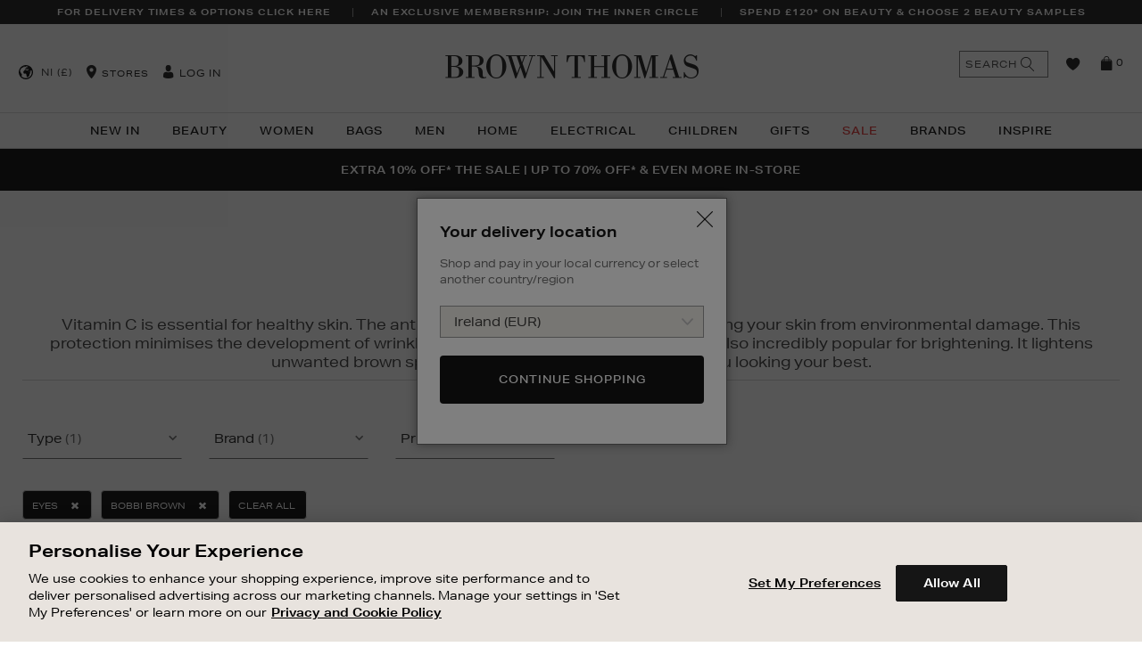

--- FILE ---
content_type: text/html;charset=UTF-8
request_url: https://www.brownthomas.com/ni/search/?q=Vitamin%20C&prefn1=brand&prefv1=WESTMAN%20ATELIER%7CMEDIK8%7CBOBBI%20BROWN%7CCULTURED%7CMALIN%2BGOETZ&prefn2=refinementSubCategory&prefv2=Eyes
body_size: 48328
content:
<!doctype html>
<!--[if lt IE 7]> <html class="ie6 oldie" lang="en"> <![endif]-->
<!--[if IE 7]> <html class="ie7 oldie" lang="en"> <![endif]-->
<!--[if IE 8]> <html class="ie8 oldie" lang="en"> <![endif]-->
<!--[if gt IE 8]><!--> <html lang="en"> <!--<![endif]-->
<head>












































































































































































































































































<meta charset=UTF-8>

<meta http-equiv="x-ua-compatible" content="ie=edge">

<meta name="viewport" content="width=device-width, initial-scale=1.0, maximum-scale=1.0, user-scalable=no" />
<script type="text/javascript">
    if(typeof $ == 'undefined'){
        var _jqfb = {
            'domReadyEvents' : [],
            'windowLoadEvents' : [],
            'ready' : function(func, isShortCut){
                if(_jqfbfunc.param==document || isShortCut){
                    _jqfb.domReadyEvents.push(func);
                }
            },
            'load'  : function(func){
                if(_jqfbfunc.param==window){
                    _jqfb.windowLoadEvents.push(func);
                }
            }
        };
        var _jqfbfunc = function(param){
            _jqfbfunc.param = param;
            if('function' == typeof param) {
                return _jqfb.ready(param, true);
            }
            return _jqfb;
        };
        var $ = jQuery = _jqfbfunc;
    }
</script>

<script type="text/javascript">
WebFontConfig = {
google: { families: [ 'Lato:100,300,700,100italic,300italic:latin', 'Crete+Round:400,400italic:latin' ] }
};
(function() {
var wf = document.createElement('script');
wf.src = ('https:' == document.location.protocol ? 'https' : 'http') +
'://ajax.googleapis.com/ajax/libs/webfont/1/webfont.js';
wf.type = 'text/javascript';
wf.async = 'true';
var s = document.getElementsByTagName('script')[0];
s.parentNode.insertBefore(wf, s);
})();
</script>




<title>Brown Thomas | Search result</title>




<link href="/on/demandware.static/Sites-BrownThomas-Site/-/default/dw1c4d6537/images/favicon.ico" rel="shortcut icon" />




<meta name="description" content="  Brown Thomas"/>

<!-- open graph data -->


<script type="text/javascript" src="/on/demandware.static/Sites-BrownThomas-Site/-/en_NI/v1768716495465/lib/headjs/head.core.min.js"></script>


<!-- UI -->
<link rel="stylesheet" href="/on/demandware.static/Sites-BrownThomas-Site/-/en_NI/v1768716495465/css/style.css" />






<!-- Adobe Typekit -->
<link rel="stylesheet" href="https://use.typekit.net/tqy4aad.css">



<noscript id="async-stylesheets">
<link href="//maxcdn.bootstrapcdn.com/font-awesome/4.3.0/css/font-awesome.min.css" rel="stylesheet">
</noscript>
<!--[if lt IE 9]>
<script src="/on/demandware.static/Sites-BrownThomas-Site/-/en_NI/v1768716495465/lib/html5.js"></script>
<![endif]-->

<script type="text/javascript">//<!--
/* <![CDATA[ (head-active_data.js) */
var dw = (window.dw || {});
dw.ac = {
    _analytics: null,
    _events: [],
    _category: "",
    _searchData: "",
    _anact: "",
    _anact_nohit_tag: "",
    _analytics_enabled: "true",
    _timeZone: "Europe/London",
    _capture: function(configs) {
        if (Object.prototype.toString.call(configs) === "[object Array]") {
            configs.forEach(captureObject);
            return;
        }
        dw.ac._events.push(configs);
    },
	capture: function() { 
		dw.ac._capture(arguments);
		// send to CQ as well:
		if (window.CQuotient) {
			window.CQuotient.trackEventsFromAC(arguments);
		}
	},
    EV_PRD_SEARCHHIT: "searchhit",
    EV_PRD_DETAIL: "detail",
    EV_PRD_RECOMMENDATION: "recommendation",
    EV_PRD_SETPRODUCT: "setproduct",
    applyContext: function(context) {
        if (typeof context === "object" && context.hasOwnProperty("category")) {
        	dw.ac._category = context.category;
        }
        if (typeof context === "object" && context.hasOwnProperty("searchData")) {
        	dw.ac._searchData = context.searchData;
        }
    },
    setDWAnalytics: function(analytics) {
        dw.ac._analytics = analytics;
    },
    eventsIsEmpty: function() {
        return 0 == dw.ac._events.length;
    }
};
/* ]]> */
// -->
</script>
<script type="text/javascript">//<!--
/* <![CDATA[ (head-cquotient.js) */
var CQuotient = window.CQuotient = {};
CQuotient.clientId = 'bbbp-BrownThomas';
CQuotient.realm = 'BBBP';
CQuotient.siteId = 'BrownThomas';
CQuotient.instanceType = 'prd';
CQuotient.locale = 'en_NI';
CQuotient.fbPixelId = '__UNKNOWN__';
CQuotient.activities = [];
CQuotient.cqcid='';
CQuotient.cquid='';
CQuotient.cqeid='';
CQuotient.cqlid='';
CQuotient.apiHost='api.cquotient.com';
/* Turn this on to test against Staging Einstein */
/* CQuotient.useTest= true; */
CQuotient.useTest = ('true' === 'false');
CQuotient.initFromCookies = function () {
	var ca = document.cookie.split(';');
	for(var i=0;i < ca.length;i++) {
	  var c = ca[i];
	  while (c.charAt(0)==' ') c = c.substring(1,c.length);
	  if (c.indexOf('cqcid=') == 0) {
		CQuotient.cqcid=c.substring('cqcid='.length,c.length);
	  } else if (c.indexOf('cquid=') == 0) {
		  var value = c.substring('cquid='.length,c.length);
		  if (value) {
		  	var split_value = value.split("|", 3);
		  	if (split_value.length > 0) {
			  CQuotient.cquid=split_value[0];
		  	}
		  	if (split_value.length > 1) {
			  CQuotient.cqeid=split_value[1];
		  	}
		  	if (split_value.length > 2) {
			  CQuotient.cqlid=split_value[2];
		  	}
		  }
	  }
	}
}
CQuotient.getCQCookieId = function () {
	if(window.CQuotient.cqcid == '')
		window.CQuotient.initFromCookies();
	return window.CQuotient.cqcid;
};
CQuotient.getCQUserId = function () {
	if(window.CQuotient.cquid == '')
		window.CQuotient.initFromCookies();
	return window.CQuotient.cquid;
};
CQuotient.getCQHashedEmail = function () {
	if(window.CQuotient.cqeid == '')
		window.CQuotient.initFromCookies();
	return window.CQuotient.cqeid;
};
CQuotient.getCQHashedLogin = function () {
	if(window.CQuotient.cqlid == '')
		window.CQuotient.initFromCookies();
	return window.CQuotient.cqlid;
};
CQuotient.trackEventsFromAC = function (/* Object or Array */ events) {
try {
	if (Object.prototype.toString.call(events) === "[object Array]") {
		events.forEach(_trackASingleCQEvent);
	} else {
		CQuotient._trackASingleCQEvent(events);
	}
} catch(err) {}
};
CQuotient._trackASingleCQEvent = function ( /* Object */ event) {
	if (event && event.id) {
		if (event.type === dw.ac.EV_PRD_DETAIL) {
			CQuotient.trackViewProduct( {id:'', alt_id: event.id, type: 'raw_sku'} );
		} // not handling the other dw.ac.* events currently
	}
};
CQuotient.trackViewProduct = function(/* Object */ cqParamData){
	var cq_params = {};
	cq_params.cookieId = CQuotient.getCQCookieId();
	cq_params.userId = CQuotient.getCQUserId();
	cq_params.emailId = CQuotient.getCQHashedEmail();
	cq_params.loginId = CQuotient.getCQHashedLogin();
	cq_params.product = cqParamData.product;
	cq_params.realm = cqParamData.realm;
	cq_params.siteId = cqParamData.siteId;
	cq_params.instanceType = cqParamData.instanceType;
	cq_params.locale = CQuotient.locale;
	
	if(CQuotient.sendActivity) {
		CQuotient.sendActivity(CQuotient.clientId, 'viewProduct', cq_params);
	} else {
		CQuotient.activities.push({activityType: 'viewProduct', parameters: cq_params});
	}
};
/* ]]> */
// -->
</script>
<!-- Demandware Apple Pay -->

<style type="text/css">ISAPPLEPAY{display:inline}.dw-apple-pay-button,.dw-apple-pay-button:hover,.dw-apple-pay-button:active{background-color:black;background-image:-webkit-named-image(apple-pay-logo-white);background-position:50% 50%;background-repeat:no-repeat;background-size:75% 60%;border-radius:5px;border:1px solid black;box-sizing:border-box;margin:5px auto;min-height:30px;min-width:100px;padding:0}
.dw-apple-pay-button:after{content:'Apple Pay';visibility:hidden}.dw-apple-pay-button.dw-apple-pay-logo-white{background-color:white;border-color:white;background-image:-webkit-named-image(apple-pay-logo-black);color:black}.dw-apple-pay-button.dw-apple-pay-logo-white.dw-apple-pay-border{border-color:black}</style>


	 


	





<!-- OneTrust Cookies Consent Notice start for brownthomas.com -->

<!-- OneTrust Cookies Consent Notice end for brownthomas.com -->

<meta name="apple-itunes-app" content="app-id=919501446">
<link rel="manifest" href="/ni/manifest.json">

<meta name="facebook-domain-verification" content="ve84lyq8oqceb6v9g7unge2ybal0ua" />
<meta name="facebook-domain-verification" content="nwf1p147ltwano67u8m1rh7bx8hmxv" />

<style>
#cq_recomm_slot-9ce78a2eeb1971ad2f08ffd7c8 > div > div{ 
 padding-bottom: 50px;
}
</style>

<style>
    
.large-bi-title{
    text-transform: uppercase;
    font-weight: 800!important;
}

</style>

<style>
    
    /*PDP tab Bullet Point fix*/

    .tab-content.js-tab-content ul li {
        font-size: 1.4rem;
    }

    /* End PDP tab Bullet Point fix - DOL 20/8/21 */
</style>

<style>
/*
.sustainableBadge {
    position: absolute;
    top: 40px;
    display: block;
    z-index: 4;
    width: 45px!important;
    height: 45px!important;
    background-image: url(https://images.brownthomas.com/bta/sustainable-positive-change-black.jpg?unsharp=0,1,1,7&w=64)!important;
    background-image: url(https://images.brownthomas.com/bta/sustainable-positive-change-black-svg)!important;.jpg
    background-color: transparent;
    background-repeat: no-repeat;
    background-size: 38px 38px!important;
    margin: 5px 0 0 -5px;
    padding: 0px;
    text-indent: -9999px;
    left: 25px;
}
*/

.positive-change-icon {
    background-image: url(https://images.brownthomas.com/bta/sustainable-positive-change-black.jpg?fmt=png-alpha)!important;
    background-image: url(https://images.brownthomas.com/bta/sustainable-positive-change-black-svg.jpg?fmt=png-alpha)!important;
height: 80px;
}


</style>

<style>
    .hp-new-arrivals {
        padding-bottom: 15px;
     }
</style>

<style>
    /* .level-1>li:nth-child(1)>a {
        color: #f872e1 !important;
    } */

    [data-cgid="20-percent-off-christmas"] a, [data-cgid="20-percent-off-christmas-trees"] > a {
        color: #c31010;
    }
</style>

<style>
    .vertically-align-global .slick-track {
        display: flex;
        align-items: center;
    }

[data-slot-id="header-slider-panel"] .asset {
    padding: 15px 20px;
    letter-spacing: .05rem;
}
</style>

<style>
    #main > div.main-hp > div:nth-child(4) {
      margin-bottom: 60px;
    }
  </style>

<style>

p.cnanel-banner {
    border: none !important;
}



</style>

<style>


.level-2-content .menu-category-column a[href="https://www.brownthomas.com/ni/home/sale/"]  
{   
color:#e12d2d!important;
 }




</style>












<div class="content-asset" data-asset-id="CNL-womens-sale-link" data-asset-name="null"><!-- dwMarker="content" dwContentID="8b9476a1fa9ab5490e221aa751" -->
<style>

[data-cgid="womens-sale-link"] a {
color:#e12d2d!important;
}

</style>
</div><!-- End content-asset -->












<div class="content-asset" data-asset-id="CNL-bags-sale-link" data-asset-name="null"><!-- dwMarker="content" dwContentID="b21ada5aaa764d9f88f5ee19e1" -->
<style>

[data-cgid="bags-sale-link"] a {
color:#e12d2d!important;/*<-CHANGE COLOR HERE!*/
}

</style>
</div><!-- End content-asset -->












<div class="content-asset" data-asset-id="CNL-sale-mens-link" data-asset-name="null"><!-- dwMarker="content" dwContentID="eb96507173b2817769aec84351" -->
<style>

[data-cgid="sale-mens-link"] a {
color:#e12d2d!important;
}

</style>
</div><!-- End content-asset -->












<div class="content-asset" data-asset-id="CNL-living-the-christmas-markets" data-asset-name="null"><!-- dwMarker="content" dwContentID="5552e857276287834f66c41635" -->
<style>

[data-cgid="living-the-christmas-markets"] a {
color:#e12d2d!important;
}

</style>
</div><!-- End content-asset -->













<div class="content-asset" data-asset-id="CNL-xmas-nav-call-out1" data-asset-name="null"><!-- dwMarker="content" dwContentID="489d67fe64b6eb4562b848b566" -->
<style>

[data-cgid="xmas-nav-call-out1"] a {
color:#e12d2d!important;
}

</style>
</div><!-- End content-asset -->












<div class="content-asset" data-asset-id="CNL-electrical-sale-link" data-asset-name="null"><!-- dwMarker="content" dwContentID="80419c83f15ed671797812acc4" -->
<style>

[data-cgid="electrical-sale-link"] a {
color:#e12d2d!important;
}

</style>
</div><!-- End content-asset -->












<div class="content-asset" data-asset-id="CNL-childrens-sale-link" data-asset-name="null"><!-- dwMarker="content" dwContentID="62127891e139b41a444d826f46" -->
<style>

[data-cgid="childrens-sale-link"] a {
color:#e12d2d!important;
}

</style>
</div><!-- End content-asset -->












<div class="content-asset" data-asset-id="CNL-living-limited-time-offers" data-asset-name="null"><!-- dwMarker="content" dwContentID="84d6ed1b9ece741a969098ff8d" -->
<style>

[data-cgid="living-limited-time-offers"] a {
color:#e12d2d!important;
}

</style>
</div><!-- End content-asset -->















<div class="content-asset" data-asset-id="CNL-womens-nav-call-out1" data-asset-name="null"><!-- dwMarker="content" dwContentID="5d550c869ebbb91b8009914ed6" -->
<style>

[data-cgid="womens-nav-call-out1"] a {
color:#e12d2d!important;/*<-CHANGE COLOR HERE!*/
}

</style>
</div><!-- End content-asset -->












<div class="content-asset" data-asset-id="CNL-womens-nav-call-out2" data-asset-name="null"><!-- dwMarker="content" dwContentID="e8aa895ab6247235d57720d24f" -->
<style>

[data-cgid="womens-nav-call-out2"] a {
color:#e12d2d!important;/*<-CHANGE COLOR HERE!*/
}

</style>
</div><!-- End content-asset -->












<div class="content-asset" data-asset-id="CNL-womens-nav-call-out3" data-asset-name="null"><!-- dwMarker="content" dwContentID="c47dac10dd1524b54d482a775a" -->
<style>

[data-cgid="womens-nav-call-out3"] a {
color:#e12d2d!important;/*<-CHANGE COLOR HERE!*/
}

</style>
</div><!-- End content-asset -->












<div class="content-asset" data-asset-id="CNL-mens-nav-call-out1" data-asset-name="null"><!-- dwMarker="content" dwContentID="c0df1c1da68ec519780d60882c" -->
<style>

[data-cgid="mens-nav-call-out1"] a {
color:#e12d2d!important;/*<-CHANGE COLOR HERE!*/
}

</style>
</div><!-- End content-asset -->












<div class="content-asset" data-asset-id="CNL-mens-nav-call-out2" data-asset-name="null"><!-- dwMarker="content" dwContentID="2d5916ffa930abd2e402e822f9" -->
<style>

[data-cgid="mens-nav-call-out2"] a {
color:#e12d2d!important;/*<-CHANGE COLOR HERE!*/
}

</style>
</div><!-- End content-asset -->












<div class="content-asset" data-asset-id="CNL-mens-nav-call-out3" data-asset-name="null"><!-- dwMarker="content" dwContentID="79bf82d6c6dd20f4c041d796eb" -->
<style>

[data-cgid="mens-nav-call-out3"] a {
color:#e12d2d!important;/*<-CHANGE COLOR HERE!*/
}

</style>
</div><!-- End content-asset -->












<div class="content-asset" data-asset-id="CNL-bags-nav-call-out1" data-asset-name="null"><!-- dwMarker="content" dwContentID="ffbfacc9ec1fe1b038e4e44ca9" -->
<style>

[data-cgid="bags-nav-call-out1"] a {
color:#e12d2d!important;/*<-CHANGE COLOR HERE!*/
}

</style>
</div><!-- End content-asset -->












<div class="content-asset" data-asset-id="CNL-home-nav-call-out3" data-asset-name="null"><!-- dwMarker="content" dwContentID="3f2741e3a2c72f766970c10d4a" -->
<style>

[data-cgid="home-nav-call-out3"] a {
color:#e12d2d!important;/*<-CHANGE COLOR HERE!*/
}

</style>
</div><!-- End content-asset -->













<div class="content-asset" data-asset-id="CNL-beauty-nav-call-out3" data-asset-name="null"><!-- dwMarker="content" dwContentID="82dffe84798dd44fb938497fb6" -->
<style>

[data-cgid="beauty-nav-call-out3"] a {
color:#e12d2d!important;
}

</style>
</div><!-- End content-asset -->












<div class="content-asset" data-asset-id="CNL-bags-nav-call-out2" data-asset-name="null"><!-- dwMarker="content" dwContentID="ff76bc70036fd42cafb777d688" -->
<style>

[data-cgid="bags-nav-call-out2"] a {
color:#e12d2d!important;/*<-CHANGE COLOR HERE!*/
}

</style>
</div><!-- End content-asset -->












<div class="content-asset" data-asset-id="CNL-bags-nav-call-out3" data-asset-name="null"><!-- dwMarker="content" dwContentID="71cc24e0386c58763943236d8c" -->
<style>

[data-cgid="bags-nav-call-out3"] a {
color:#e12d2d!important;/*<-CHANGE COLOR HERE!*/
}

</style>
</div><!-- End content-asset -->















<div class="content-asset" data-asset-id="CNL-kids-nav-call-out1" data-asset-name="null"><!-- dwMarker="content" dwContentID="96db76e20faaf0fdd2e83cb286" -->
<style>

[data-cgid="kids-nav-call-out1"] a {
color:#e12d2d!important;/*<-CHANGE COLOR HERE!*/
}

</style>
</div><!-- End content-asset -->












<div class="content-asset" data-asset-id="CNL-kids-nav-call-out2" data-asset-name="null"><!-- dwMarker="content" dwContentID="799825c221cd0e3af19bd26993" -->
<style>

[data-cgid="kids-nav-call-out2"] a {
color:#e12d2d!important;/*<-CHANGE COLOR HERE!*/
}

</style>
</div><!-- End content-asset -->












<div class="content-asset" data-asset-id="CNL-kids-nav-call-out3" data-asset-name="null"><!-- dwMarker="content" dwContentID="1b2946cda3bb1e1e3bb3bd85eb" -->
<style>

[data-cgid="kids-nav-call-out3"] a {
color:#e12d2d!important;/*<-CHANGE COLOR HERE!*/
}

</style>
</div><!-- End content-asset -->




<style>
.home-main-max-width {
                max-width: 1260px;
    margin:0 auto;
    margin-top: 20px;
padding:0 15px;
}
</style>

 
	

<!--[if lte IE 8]>
<script src="//cdnjs.cloudflare.com/ajax/libs/respond.js/1.4.2/respond.js" type="text/javascript"></script>
<script src="//cdn.rawgit.com/chuckcarpenter/REM-unit-polyfill/master/js/rem.min.js" type="text/javascript"></script>
<![endif]-->


<meta name="google-site-verification" content="lNT4hR39wt0gMhFhERnUbQUo6waXo7HeKdDJ0u86Sxc" />








<script type="text/javascript">
if (window.jQuery) {
jQuery(document).ready(function(){
if(screen.width < 768){
jQuery('#footer').append('<a href="/ni" class="full-site-link">View Full Site</a>');
jQuery('.full-site-link')
.attr('href', '/on/demandware.store/Sites-BrownThomas-Site/en_NI/Home-FullSite')
.click(function(e) {
e.preventDefault();
jQuery.ajax({
url: '/on/demandware.store/Sites-BrownThomas-Site/en_NI/Home-FullSite',
success: function(){
window.location.reload();
}
});
}
);
}
});
}
</script>





































































































































<!-- Marketing Cloud Analytics -->
<script type="text/javascript" src="//500009199.collect.igodigital.com/collect.js"></script>
<!-- End Marketing Cloud Analytics -->





</head>
<body data-locale="en_NI">




	<!-- Google Tag Manager -->
	<noscript><iframe src="//www.googletagmanager.com/ns.html?id=GTM-MJJML9"
	height="0" width="0" style="display:none;visibility:hidden"></iframe></noscript>
	<!-- End Google Tag Manager -->


<div id="wrapper" class="pt_product-search-result the-search-result">






























































































































<style>
@keyframes nodeInserted {
from {
outline-color: #fff;
}
to {
outline-color: #000;
}
}
.yotpo-nav-content .yotpo-regular-box{
animation-duration: 0.01s;
animation-name: nodeInserted;
}
</style>
<script type="text/javascript">
document.addEventListener('animationstart', function(event) {
if (event.animationName == 'nodeInserted') {
jQuery('.yotpo-footer .footer-actions .yotpo-action span.yotpo-icon.yotpo-icon-share').html("<span class='fa fa-share-alt'></span>");
jQuery('.yotpo-footer span.yotpo-icon.yotpo-icon-thumbs-up').html("<span class='fa fa-thumbs-o-up'></span>");
jQuery('.yotpo-footer span.yotpo-icon.yotpo-icon-thumbs-down').html("<span class='fa fa-thumbs-o-down'></span>");
jQuery('.yotpo-pager .yotpo_previous').html("PREVIOUS");
jQuery('.yotpo-pager .yotpo_next').html("NEXT");
}
}, true);
</script>



<a class="skip-link" href="#main">Skip to content</a>

<div class="header-cookies">





</div>
<div class="header-banner">

	 


	









<div class="slot " style="" data-slot-id="header-banner" >


    <input type="hidden" data-gtmpromotions="{&quot;ecommerce&quot;:{&quot;promoView&quot;:{&quot;promotions&quot;:[{&quot;id&quot;:&quot;BT25-LAST-ORDERS-USP-PHASE2&quot;,&quot;name&quot;:null,&quot;position&quot;:&quot;header-banner&quot;},{&quot;id&quot;:&quot;BT25-WK52-INNER-CIRCLE-USP&quot;,&quot;name&quot;:null,&quot;position&quot;:&quot;header-banner&quot;},{&quot;id&quot;:&quot;BT-2024-NI-BEAUTY-SAMPLING-USP&quot;,&quot;name&quot;:null,&quot;position&quot;:&quot;header-banner&quot;}]}}}"/>

<section aria-label='Unique Selling Proposition banners' role='region'>

<div class="slot-panels-container">










<div class="asset mobile-primary view-position-none  js-gtm-asset-container" data-asset-id=BT25-LAST-ORDERS-USP-PHASE2 >


    <input type="hidden" data-asset-gtm="{&quot;id&quot;:&quot;BT25-LAST-ORDERS-USP-PHASE2&quot;,&quot;name&quot;:null,&quot;position&quot;:&quot;header-banner&quot;}" />

<a href="https://www.brownthomas.com/ni/customer-service/dispatch-and-delivery.html" class="usp-global-analytics-tracking">FOR DELIVERY TIMES & OPTIONS CLICK HERE</a>

<style>
@media (min-width:1025px) { 
.white-bg { margin:0 35px 0;}
}
.hp-new-arrivals .fwb-panel .fwbp-text-table .fwbp-text-cell {
    padding: 2.25rem 4rem;
    line-height: 1.5;
}
</style>
</div>






<div class="asset view-position-none  js-gtm-asset-container" data-asset-id=BT25-WK52-INNER-CIRCLE-USP >


    <input type="hidden" data-asset-gtm="{&quot;id&quot;:&quot;BT25-WK52-INNER-CIRCLE-USP&quot;,&quot;name&quot;:null,&quot;position&quot;:&quot;header-banner&quot;}" />

<a href="https://www.brownthomas.com/ni/inner-circle-by-brown-thomas/" class="usp-global-analytics-tracking">AN EXCLUSIVE MEMBERSHIP: JOIN THE INNER CIRCLE</a>

<style>
@media (min-width:1025px) { 
.white-bg { margin:0 35px 0;}
}
.hp-new-arrivals .fwb-panel .fwbp-text-table .fwbp-text-cell {
    padding: 2.25rem 4rem;
    line-height: 1.5;
}
</style>
</div>






<div class="asset view-position-none  js-gtm-asset-container" data-asset-id=BT-2024-NI-BEAUTY-SAMPLING-USP >


    <input type="hidden" data-asset-gtm="{&quot;id&quot;:&quot;BT-2024-NI-BEAUTY-SAMPLING-USP&quot;,&quot;name&quot;:null,&quot;position&quot;:&quot;header-banner&quot;}" />

<a href="https://www.brownthomas.com/ni/beauty/for-you/bestsellers/">
SPEND £120* ON BEAUTY & CHOOSE 2 BEAUTY SAMPLES
</a>

<style>
@media (min-width:1025px) { 
.white-bg { margin:0 35px 0;}
}
.hp-new-arrivals .fwb-panel .fwbp-text-table .fwbp-text-cell {
    padding: 2.25rem 4rem;
    line-height: 1.5;
}
</style>
</div>

</div>
</section>
</div>
 
	
</div>
<div class="js-close-category-menu-wrapper">
<div class="js-close-category-menu"><span>Close</span></div>
</div>
<div class="js-close-minicart-wrapper">
<div class="js-close-minicart close-minicart"></div>
</div>
<div id="header-wrapper">
<div class="top-banner js-header" role="banner">
<button class="menu-toggle js-menu-toggle"><i class="menu-icon fa fa-bars"></i><span>Menu</span></button>
<div class="primary-logo">
<a class="bticons-logo" href="https://www.brownthomas.com/ni" title="Brown Thomas Home">
<span class="visually-hidden">Brown Thomas</span>
</a>
</div>
<nav id="navigation" role="navigation" aria-label="Global site navigation">
<!-- utility user menu -->
<ul class="menu-utility-user ">

<li class="int-country-selector js-countrySelector" data-link="/on/demandware.store/Sites-BrownThomas-Site/en_NI/Home-CountrySelector" data-locale="en_NI">

    
    
    
    <div class="int-country-selector-locale">
        NI
        (&pound;)
    </div>
</li>
<li class="utility-store"><i class="bticons-location"></i>











<div class="content-asset" data-asset-id="header-store" data-asset-name="Header Store"><!-- dwMarker="content" dwContentID="d5d9d7be3735cfb2463b159252" -->
<div class="header-store">
    <a href="#" class="toggle">Stores</a>
    <div class="toggle-content">
        <a title="Dublin" href="https://www.brownthomas.com/ni/store/?StoreID=1">Dublin</a>
<a title="Dundrum" href="https://www.brownthomas.com/ni/store/?StoreID=203">Dundrum</a>
        <a title="Cork" href="https://www.brownthomas.com/ni/store/?StoreID=2">Cork</a>
        <a title="Limerick" href="https://www.brownthomas.com/ni/store/?StoreID=3">Limerick</a>
        <a title="Galway" href="https://www.brownthomas.com/ni/store/?StoreID=8">Galway</a>
        <a title="BT2" href="https://www.brownthomas.com/ni/be-inspired-style-features/bt2/">BT2 Blanchardstown</a>
    </div>
</div>
</div><!-- End content-asset -->



</li>





































































































































<li class="user-info js-user-info">
<a class="" href="https://www.brownthomas.com/ni/account/" title="User: Log in">
<i class="bticons-user">
<span class="path1"></span>
<span class="path2"></span>
</i>
<span>Log in</span>
</a>

</li>

</ul>



































































































































<div class="menu-category-wrapper">
<ul class="menu-category level-1">





<li class="js-menu-item-wrapper " data-cgid="new-in">

<a class="js-menu-item has-sub-menu js-has-sub-items" aria-label="New In" aria-haspopup="true" aria-expanded="false" aria-controls="menu-new-in" id="menu-button-new-in" href="https://www.brownthomas.com/ni/new-in-2/"  >
New In

<i class="bticons-right visible-mobile"></i>

</a>













































































































































<div class="level-2 cat-dropdown-template-1 js-menu-sub-level  menu-categories-col-2" id="menu-new-in" role="menu" aria-labelledby="menu-button-new-in">
<div class="mobile-nav-utility nav-back visible-mobile js-menu-back">
<i class="bticons-left"></i>
Back
</div>
<div class="mobile-nav-utility upper-level-link visible-mobile">
<a href="https://www.brownthomas.com/ni/new-in-2/">
New In
</a>
<a href="https://www.brownthomas.com/ni/new-in-2/" class="view-all-link">
View All
</a>
</div>


<div class="level-2-content menu-category-columns-2" data-columns="2">



<div class="menu-categories-columns-wrapper menu-categories-col-2">

<ul class="menu-category-column menu-vertical">


<li class="js-menu-item-wrapper " data-cgid="new-in-beauty-link">



<a class="js-menu-item " href="https://www.brownthomas.com/ni/new-in/beauty/">
Beauty

</a>

</li>


<li class="js-menu-item-wrapper " data-cgid="new-in-womens">



<a class="js-menu-item " href="https://www.brownthomas.com/ni/new-in/women/">
Women

</a>

</li>


<li class="js-menu-item-wrapper " data-cgid="new-in-bags">



<a class="js-menu-item " href="https://www.brownthomas.com/ni/new-in/women/new-in-bags/">
Bags

</a>

</li>


<li class="js-menu-item-wrapper " data-cgid="new-in-men">



<a class="js-menu-item " href="https://www.brownthomas.com/ni/new-in/mens/">
Mens

</a>

</li>

</ul>

<ul class="menu-category-column menu-vertical">


<li class="js-menu-item-wrapper " data-cgid="new-in-children">



<a class="js-menu-item " href="https://www.brownthomas.com/ni/new-in/children/">
Children

</a>

</li>


<li class="js-menu-item-wrapper " data-cgid="new-in-living-link">



<a class="js-menu-item " href="https://www.brownthomas.com/ni/new-in/home/">
Home

</a>

</li>


<li class="js-menu-item-wrapper " data-cgid="new-in-electrical">



<a class="js-menu-item " href="https://www.brownthomas.com/ni/new-in/electrical/">
Electrical

</a>

</li>

</ul>

</div>



<div class="menu-content-wrapper">

	 


	









<div class="slot " style="" data-slot-id="menu-right-content1" >


    <input type="hidden" data-gtmpromotions="{&quot;ecommerce&quot;:{&quot;promoView&quot;:{&quot;promotions&quot;:[{&quot;id&quot;:&quot;BT26-NEW-IN-MM-WK1-MM&quot;,&quot;name&quot;:null,&quot;position&quot;:&quot;menu-right-content1&quot;}]}}}"/>

<section >

<div class="slot-panels-container">







<div class="asset view-position-none  js-gtm-asset-container" data-asset-id=BT26-NEW-IN-MM-WK1-MM >


    <input type="hidden" data-asset-gtm="{&quot;id&quot;:&quot;BT26-NEW-IN-MM-WK1-MM&quot;,&quot;name&quot;:null,&quot;position&quot;:&quot;menu-right-content1&quot;}" />

<section aria-label="Mega Menu Banner: ">
<a href="https://www.brownthomas.com/ni/new-in-2/" aria-label="shop new in">
    <picture>
        <!--[if IE 9]><video style="display: none;"><![endif]-->
        <source type="image/webp" data-srcset="https://images.brownthomas.com/bta/BT26-NEW-IN-MM-WK1-2.jpg">
        <source data-srcset="https://images.brownthomas.com/bta/BT26-NEW-IN-MM-WK1-2.jpg">
        <!--[if IE 9]></video><![endif]-->
        <img width="232" height="131" data-src="https://images.brownthomas.com/bta/BT26-NEW-IN-MM-WK1-2.jpg" src="[data-uri]" alt="A woman in a white outfit holds a large arrow overhead, standing confidently against a neutral background." class="lazyload">
    </picture>
    <p>Shop New In</p>
</a>
</section>
</div>

</div>
</section>
</div>
 
	

	 

	

	 

	
</div>
</div>
</div>


<div class="shadow-overlay"></div>

</li>



<li class="js-menu-item-wrapper " data-cgid="beauty">

<a class="js-menu-item has-sub-menu js-has-sub-items" aria-label="Beauty" aria-haspopup="true" aria-expanded="false" aria-controls="menu-beauty" id="menu-button-beauty" href="https://www.brownthomas.com/ni/beauty/"  >
Beauty

<i class="bticons-right visible-mobile"></i>

</a>















































































































































<div class="level-2 cat-dropdown-template-1 js-menu-sub-level is-brands-col-exist menu-categories-col-3" id="menu-beauty" role="menu" aria-labelledby="menu-button-beauty">
<div class="mobile-nav-utility nav-back visible-mobile js-menu-back">
<i class="bticons-left"></i>
Back
</div>
<div class="mobile-nav-utility upper-level-link visible-mobile">
<a href="https://www.brownthomas.com/ni/beauty/">
Beauty
</a>
<a href="https://www.brownthomas.com/ni/beauty/" class="view-all-link">
View All
</a>
</div>


<div class="level-2-content menu-category-columns-4" data-columns="4">


<div class="menu-brand-assets hidden-mobile-nav">

<div class="menu-featured-brands-asset js-menu-item-wrapper">
<div class="js-menu-item brand-item">
Brands
<i class="bticons-right visible-mobile"></i>
</div>
<div class="level-3 js-menu-sub-level">
<div class="mobile-nav-utility nav-back visible-mobile js-menu-back"><i class="bticons-left"></i>Back</div>
<div class="mobile-nav-utility upper-level-link visible-mobile"><a href="javascript:void(0);">Brands</a></div>
<style>
@media screen and (min-width: 768px) {
	.hideDesktop { 
		display:none !important; 
	}
}
.category-sidebar-navigation  div[title~=noSideNav] {
    display:none !important;
}
@media screen and (min-width: 768px) {
	.level-1 .menu-brand-assets .noTopNav {
    	display:none !important;
	}
}

</style>

<ul>
<li><a href=" https://www.brownthomas.com/ni/brands/charlotte-tilbury/shop-all/">Charlotte Tilbury</a></li>
<li><a href=" https://www.brownthomas.com/ni/brands/jo-malone-london/shop-all/">Jo Malone London</a></li>
	<li><a href=" https://www.brownthomas.com/ni/brands/chanel/">CHANEL</a></li>
<li><a href=" https://www.brownthomas.com/ni/brands/sol-de-janeiro/">Sol De Janeiro</a></li>
<li><a href=" https://www.brownthomas.com/ni/brands/victoria-beckham/victoria-beckham-beauty/">Victoria Beckham Beauty</a></li>
        <li><a href=" https://www.brownthomas.com/ni/brands/mac/shop-all-mac/">M·A·C</a></li>
<li><a href=" https://www.brownthomas.com/ni/brands/trinny-london/">Trinny London</a></li>
<li><a href="https://www.brownthomas.com/ni/brands/poco-beauty/"><span>Poco Beauty</a></li>
<li><a href=" https://www.brownthomas.com/ni/brands/dior/">DIOR</a></li>
<li><a href=" https://www.brownthomas.com/ni/brands/estee-lauder/shop-all/">Estée Lauder</a></li>
	<li><a href=" https://www.brownthomas.com/ni/brands/la-mer/shop-all/">La Mer</a></li>
	<li><a href=" https://www.brownthomas.com/ni/brands/tom-ford-beauty/shop-all/">Tom Ford</a></li>
	<li><a href=" https://www.brownthomas.com/ni/brands/giorgio-armani-beauty/shop-all/">Armani Beauty</a></li>
	<li><a href=" https://www.brownthomas.com/ni/all-bobbi-brown/">Bobbi Brown</a></li>
<li><a href=" https://www.brownthomas.com/ni/brands/nars/">Nars</a></li>
<li><a href=" https://www.brownthomas.com/ni/brands/le-labo/">Le Labo</a></li>

	<div title="noSideNav" class="view-all-brands" style="padding-left:0px !important;"><a style="font-weight:500 !important;" title="Brands" href="https://www.brownthomas.com/ni/brandindex/?department=Beauty" >ALL BRANDS</a></div>
<br></br>
</ul>
</div>
</div>


<div class="view-all-brands visible-mobile">
<a title="Brands" href="https://www.brownthomas.com/ni/brands-3/">
View all Brands
</a>
</div>
</div>


<div class="menu-categories-columns-wrapper menu-categories-col-3">

<ul class="menu-category-column menu-vertical">


<li class="js-menu-item-wrapper " data-cgid="beauty-beauty-gift-sets">





<a class="js-menu-item has-sub-menu js-has-sub-items" href="https://www.brownthomas.com/ni/beauty/beauty-gifts/">
Valentine&#39;s Beauty Gifts

<i class="bticons-right visible-mobile"></i>

</a>

<div class="level-3 js-menu-sub-level" role="menu" aria-labelledby="menu-button-beauty-beauty-gift-sets" id="menu-beauty-beauty-gift-sets">
<div class="mobile-nav-utility nav-back visible-mobile js-menu-back"><i class="bticons-left"></i>Back</div>
<div class="mobile-nav-utility upper-level-link visible-mobile">
<a href="https://www.brownthomas.com/ni/beauty/beauty-gifts/">
Valentine&#39;s Beauty Gifts
</a>
<a href="https://www.brownthomas.com/ni/beauty/beauty-gifts/" class="view-all-link">
View All
</a>
</div>
<ul>





<li class="">
<a href="https://www.brownthomas.com/ni/beauty/beauty-gifts/gift-sets/" role="menuitem" id="menu-beauty-all-gift-sets" aria-label="Gift Sets categories" >
Gift Sets
</a>
</li>




<li class="">
<a href="https://www.brownthomas.com/ni/beauty/valentines-beauty-gifts/gift-ideas/" role="menuitem" id="menu-beauty-gift-ideas-21" aria-label="Gift Ideas categories" >
Gift Ideas
</a>
</li>




<li class="">
<a href="https://www.brownthomas.com/ni/beauty/valentines-beauty-gifts/luxury-gifts/" role="menuitem" id="menu-beauty-luxury-gifts" aria-label="Luxury Gifts categories" >
Luxury Gifts
</a>
</li>




</ul>
</div>

</li>


<li class="js-menu-item-wrapper " data-cgid="beauty-nav-call-out1">



<a class="js-menu-item " href="https://www.brownthomas.com/ni/beauty/skincare-refresh/">
Skincare Refresh

</a>

</li>


<li class="js-menu-item-wrapper " data-cgid="new-in-beauty">



<a class="js-menu-item " href="https://www.brownthomas.com/ni/beauty/new-in/">
New In

</a>

</li>


<li class="js-menu-item-wrapper " data-cgid="beauty-fragrance">





<a class="js-menu-item has-sub-menu js-has-sub-items" href="https://www.brownthomas.com/ni/beauty/fragrance/">
Fragrance

<i class="bticons-right visible-mobile"></i>

</a>

<div class="level-3 js-menu-sub-level" role="menu" aria-labelledby="menu-button-beauty-fragrance" id="menu-beauty-fragrance">
<div class="mobile-nav-utility nav-back visible-mobile js-menu-back"><i class="bticons-left"></i>Back</div>
<div class="mobile-nav-utility upper-level-link visible-mobile">
<a href="https://www.brownthomas.com/ni/beauty/fragrance/">
Fragrance
</a>
<a href="https://www.brownthomas.com/ni/beauty/fragrance/" class="view-all-link">
View All
</a>
</div>
<ul>





<li class="">
<a href="https://www.brownthomas.com/ni/beauty/fragrance/women/" role="menuitem" id="menu-beauty-womens-fragrance" aria-label="Women categories" >
Women
</a>
</li>




<li class="">
<a href="https://www.brownthomas.com/ni/beauty/fragrance/men/" role="menuitem" id="menu-beauty-mens-fragrance" aria-label="Men categories" >
Men
</a>
</li>




<li class="">
<a href="https://www.brownthomas.com/ni/beauty/fragrance/candles-diffusers/" role="menuitem" id="menu-living-candles-home-fragrances-link" aria-label="Candles &amp; Diffusers categories" >
Candles &amp; Diffusers
</a>
</li>




</ul>
</div>

</li>


<li class="js-menu-item-wrapper " data-cgid="beauty-makeup">





<a class="js-menu-item has-sub-menu js-has-sub-items" href="https://www.brownthomas.com/ni/beauty/make-up/">
Make up

<i class="bticons-right visible-mobile"></i>

</a>

<div class="level-3 js-menu-sub-level" role="menu" aria-labelledby="menu-button-beauty-makeup" id="menu-beauty-makeup">
<div class="mobile-nav-utility nav-back visible-mobile js-menu-back"><i class="bticons-left"></i>Back</div>
<div class="mobile-nav-utility upper-level-link visible-mobile">
<a href="https://www.brownthomas.com/ni/beauty/make-up/">
Make up
</a>
<a href="https://www.brownthomas.com/ni/beauty/make-up/" class="view-all-link">
View All
</a>
</div>
<ul>





<li class="">
<a href="https://www.brownthomas.com/ni/beauty/make-up/face/" role="menuitem" id="menu-beauty-face" aria-label="Complexion categories" >
Complexion
</a>
</li>




<li class="">
<a href="https://www.brownthomas.com/ni/beauty/make-up/eyes/" role="menuitem" id="menu-beauty-eyes" aria-label="Eyes categories" >
Eyes
</a>
</li>




<li class="">
<a href="https://www.brownthomas.com/ni/beauty/make-up/lips/" role="menuitem" id="menu-beauty-lips" aria-label="Lips categories" >
Lips
</a>
</li>




<li class="">
<a href="https://www.brownthomas.com/ni/beauty/make-up/brows/" role="menuitem" id="menu-beauty-brows" aria-label="Brows categories" >
Brows
</a>
</li>




<li class="">
<a href="https://www.brownthomas.com/ni/beauty/make-up/palettes/" role="menuitem" id="menu-beauty-palettes" aria-label="Palettes categories" >
Palettes
</a>
</li>




<li class="">
<a href="https://www.brownthomas.com/ni/beauty/make-up/nails/" role="menuitem" id="menu-beauty-nails" aria-label="Nails categories" >
Nails
</a>
</li>




<li class="">
<a href="https://www.brownthomas.com/ni/beauty/make-up/make-up-accessories/" role="menuitem" id="menu-beauty-makeup-accessories" aria-label="Make-up Accessories categories" >
Make-up Accessories
</a>
</li>




</ul>
</div>

</li>

</ul>

<ul class="menu-category-column menu-vertical">


<li class="js-menu-item-wrapper " data-cgid="beauty-skincare">





<a class="js-menu-item has-sub-menu js-has-sub-items" href="https://www.brownthomas.com/ni/beauty/skincare/">
Skincare

<i class="bticons-right visible-mobile"></i>

</a>

<div class="level-3 js-menu-sub-level" role="menu" aria-labelledby="menu-button-beauty-skincare" id="menu-beauty-skincare">
<div class="mobile-nav-utility nav-back visible-mobile js-menu-back"><i class="bticons-left"></i>Back</div>
<div class="mobile-nav-utility upper-level-link visible-mobile">
<a href="https://www.brownthomas.com/ni/beauty/skincare/">
Skincare
</a>
<a href="https://www.brownthomas.com/ni/beauty/skincare/" class="view-all-link">
View All
</a>
</div>
<ul>





<li class="">
<a href="https://www.brownthomas.com/ni/beauty/skincare/cleansers-exfoliators/" role="menuitem" id="menu-beauty-cleansers-toners" aria-label="Cleansers &amp; Exfoliators categories" >
Cleansers &amp; Exfoliators
</a>
</li>




<li class="">
<a href="https://www.brownthomas.com/ni/beauty/skincare/serums-treatments/" role="menuitem" id="menu-beauty-serums" aria-label="Serums &amp; Treatments categories" >
Serums &amp; Treatments
</a>
</li>




<li class="">
<a href="https://www.brownthomas.com/ni/beauty/skincare/facial-moisturisers/" role="menuitem" id="menu-beauty-facial-moisturiser" aria-label="Facial Moisturisers categories" >
Facial Moisturisers
</a>
</li>




<li class="">
<a href="https://www.brownthomas.com/ni/beauty/skincare/eye-care/" role="menuitem" id="menu-beauty-eye-care" aria-label="Eye Care categories" >
Eye Care
</a>
</li>




<li class="">
<a href="https://www.brownthomas.com/ni/beauty/skincare/lip-care/" role="menuitem" id="menu-beauty-lip-care" aria-label="Lip Care categories" >
Lip Care
</a>
</li>




<li class="">
<a href="https://www.brownthomas.com/ni/beauty/skincare/masks/" role="menuitem" id="menu-beauty-masks" aria-label="Masks categories" >
Masks
</a>
</li>




<li class="">
<a href="https://www.brownthomas.com/ni/beauty/skincare/sun-care-tanning/" role="menuitem" id="menu-beauty-sun-care" aria-label="Sun Care &amp; Tanning categories" >
Sun Care &amp; Tanning
</a>
</li>




</ul>
</div>

</li>


<li class="js-menu-item-wrapper " data-cgid="beauty-haircare">





<a class="js-menu-item has-sub-menu js-has-sub-items" href="https://www.brownthomas.com/ni/beauty/haircare/">
Haircare

<i class="bticons-right visible-mobile"></i>

</a>

<div class="level-3 js-menu-sub-level" role="menu" aria-labelledby="menu-button-beauty-haircare" id="menu-beauty-haircare">
<div class="mobile-nav-utility nav-back visible-mobile js-menu-back"><i class="bticons-left"></i>Back</div>
<div class="mobile-nav-utility upper-level-link visible-mobile">
<a href="https://www.brownthomas.com/ni/beauty/haircare/">
Haircare
</a>
<a href="https://www.brownthomas.com/ni/beauty/haircare/" class="view-all-link">
View All
</a>
</div>
<ul>





<li class="">
<a href="https://www.brownthomas.com/ni/beauty/haircare/hair-tools-accessories/" role="menuitem" id="menu-beauty-haircare-hair-tools-and-accessories" aria-label="Hair Tools &amp; Accessories categories" >
Hair Tools &amp; Accessories
</a>
</li>




<li class="">
<a href="https://www.brownthomas.com/ni/beauty/haircare/shampoo-conditioner/" role="menuitem" id="menu-beauty-haircare-shampoo-and-conditioner" aria-label="Shampoo &amp; Conditioner categories" >
Shampoo &amp; Conditioner
</a>
</li>




<li class="">
<a href="https://www.brownthomas.com/ni/beauty/haircare/hair-scalp-treatments/" role="menuitem" id="menu-beauty-haircare-hair-and-scalp-treatments" aria-label="Hair &amp; Scalp Treatments categories" >
Hair &amp; Scalp Treatments
</a>
</li>




<li class="">
<a href="https://www.brownthomas.com/ni/beauty/haircare/hair-perfume-mists/" role="menuitem" id="menu-beauty-haircare-hair-mists" aria-label="Hair Perfume &amp; Mists categories" >
Hair Perfume &amp; Mists
</a>
</li>




</ul>
</div>

</li>


<li class="js-menu-item-wrapper " data-cgid="beauty-beauty-tools">



<a class="js-menu-item " href="https://www.brownthomas.com/ni/beauty/devices-tools/">
Devices &amp; Tools

</a>

</li>


<li class="js-menu-item-wrapper " data-cgid="beauty-bath-body">





<a class="js-menu-item has-sub-menu js-has-sub-items" href="https://www.brownthomas.com/ni/beauty/bath-body/">
Bath &amp; Body

<i class="bticons-right visible-mobile"></i>

</a>

<div class="level-3 js-menu-sub-level" role="menu" aria-labelledby="menu-button-beauty-bath-body" id="menu-beauty-bath-body">
<div class="mobile-nav-utility nav-back visible-mobile js-menu-back"><i class="bticons-left"></i>Back</div>
<div class="mobile-nav-utility upper-level-link visible-mobile">
<a href="https://www.brownthomas.com/ni/beauty/bath-body/">
Bath &amp; Body
</a>
<a href="https://www.brownthomas.com/ni/beauty/bath-body/" class="view-all-link">
View All
</a>
</div>
<ul>





<li class="">
<a href="https://www.brownthomas.com/ni/beauty/bath-body/body-care/" role="menuitem" id="menu-beauty-body-care" aria-label="Body Care categories" >
Body Care
</a>
</li>




<li class="">
<a href="https://www.brownthomas.com/ni/beauty/bath-body/hand-foot-care/" role="menuitem" id="menu-beauty-hand-foot-care" aria-label="Hand &amp; Foot Care categories" >
Hand &amp; Foot Care
</a>
</li>




<li class="">
<a href="https://www.brownthomas.com/ni/beauty/bath-body/tanning/" role="menuitem" id="menu-beauty-bronzers-tanning" aria-label="Tanning categories" >
Tanning
</a>
</li>




</ul>
</div>

</li>

</ul>

<ul class="menu-category-column menu-vertical">


<li class="js-menu-item-wrapper " data-cgid="beauty-mens-grooming">



<a class="js-menu-item " href="https://www.brownthomas.com/ni/beauty/mens-grooming/">
Men&#39;s Grooming

</a>

</li>


<li class="js-menu-item-wrapper " data-cgid="beauty-offers-landing-page">





<a class="js-menu-item has-sub-menu js-has-sub-items" href="https://www.brownthomas.com/ni/beauty/beauty-offers/">
Beauty Offers

<i class="bticons-right visible-mobile"></i>

</a>

<div class="level-3 js-menu-sub-level" role="menu" aria-labelledby="menu-button-beauty-offers-landing-page" id="menu-beauty-offers-landing-page">
<div class="mobile-nav-utility nav-back visible-mobile js-menu-back"><i class="bticons-left"></i>Back</div>
<div class="mobile-nav-utility upper-level-link visible-mobile">
<a href="https://www.brownthomas.com/ni/beauty/beauty-offers/">
Beauty Offers
</a>
<a href="https://www.brownthomas.com/ni/beauty/beauty-offers/" class="view-all-link">
View All
</a>
</div>
<ul>





<li class="">
<a href="https://www.brownthomas.com/ni/beauty/beauty-offers/gift-with-purchase/" role="menuitem" id="menu-gift-with-purchase-offers" aria-label="Gift With Purchase categories" >
Gift With Purchase
</a>
</li>




<li class="">
<a href="https://www.brownthomas.com/ni/beauty/beauty-offers/value-offers/" role="menuitem" id="menu-bt-value-sets" aria-label="Value Offers categories" >
Value Offers
</a>
</li>




<li class="">
<a href="https://www.brownthomas.com/ni/beauty/beauty-offers/buy-try/" role="menuitem" id="menu-buy-try" aria-label="Buy &amp; Try categories" >
Buy &amp; Try
</a>
</li>




<li class="">
<a href="https://www.brownthomas.com/ni/sale/beauty-offers-1/" role="menuitem" id="menu-beauty-promotions" aria-label="Sale categories" >
Sale
</a>
</li>




</ul>
</div>

</li>


<li class="js-menu-item-wrapper " data-cgid="planet-beauty">



<a class="js-menu-item " href="https://www.brownthomas.com/ni/beauty/destinations/planet-beauty/">
Planet Beauty

</a>

</li>


<li class="js-menu-item-wrapper " data-cgid="beauty-for-you">





<a class="js-menu-item has-sub-menu js-has-sub-items" href="https://www.brownthomas.com/ni/beauty/for-you/">
For You

<i class="bticons-right visible-mobile"></i>

</a>

<div class="level-3 js-menu-sub-level" role="menu" aria-labelledby="menu-button-beauty-for-you" id="menu-beauty-for-you">
<div class="mobile-nav-utility nav-back visible-mobile js-menu-back"><i class="bticons-left"></i>Back</div>
<div class="mobile-nav-utility upper-level-link visible-mobile">
<a href="https://www.brownthomas.com/ni/beauty/for-you/">
For You
</a>
<a href="https://www.brownthomas.com/ni/beauty/for-you/" class="view-all-link">
View All
</a>
</div>
<ul>





<li class="">
<a href="https://www.brownthomas.com/ni/beauty/for-you/bestsellers/" role="menuitem" id="menu-beauty-best-sellers" aria-label="Bestsellers categories" >
Bestsellers
</a>
</li>




<li class="">
<a href="https://www.brownthomas.com/ni/beauty/for-you/trending/" role="menuitem" id="menu-beauty-trending" aria-label="Trending categories" >
Trending
</a>
</li>




<li class="">
<a href="https://www.brownthomas.com/ni/beauty/k-beauty-korean-skincare/" role="menuitem" id="menu-beauty-k-beauty" aria-label="K Beauty: Korean Skincare categories" >
K Beauty: Korean Skincare
</a>
</li>




<li class="">
<a href="https://www.brownthomas.com/ni/beauty/for-you/limited-edition/" role="menuitem" id="menu-beauty-limited" aria-label="Limited Edition categories" >
Limited Edition
</a>
</li>




<li class="">
<a href="https://www.brownthomas.com/ni/beauty/for-you/try-me-beauty/" role="menuitem" id="menu-try-me-beauty" aria-label="Try Me Beauty categories" >
Try Me Beauty
</a>
</li>




<li class="">
<a href="https://www.brownthomas.com/ni/beauty/for-you/irish-beauty/" role="menuitem" id="menu-beauty-irish-brands" aria-label="Irish Beauty categories" >
Irish Beauty
</a>
</li>




<li class="">
<a href="https://www.brownthomas.com/ni/beauty/for-you/beauty-refills/" role="menuitem" id="menu-for-you-beauty-refills" aria-label="Beauty Refills categories" >
Beauty Refills
</a>
</li>




<li class="">
<a href="https://www.brownthomas.com/ni/beauty/for-you/beauty-party-edit/" role="menuitem" id="menu-makeup-party-edit" aria-label="Beauty Party Edit categories" >
Beauty Party Edit
</a>
</li>




</ul>
</div>

</li>


<li class="js-menu-item-wrapper " data-cgid="beauty-the-sustainable-edit">



<a class="js-menu-item " href="https://www.brownthomas.com/ni/beauty/the-sustainable-edit/">
The Sustainable Edit

</a>

</li>


<li class="js-menu-item-wrapper " data-cgid="beauty-appointment-booking">



<a class="js-menu-item " href="https://www.brownthomas.com/ni/beauty/appointment-booking/">
Appointment Booking

</a>

</li>

</ul>

</div>


<div class="menu-brand-assets hidden-desktop-nav hidden-tablet-nav">
<a href="/ni/brandindex/?department=Beauty&amp;mobileSubmit=1">
Brands
</a>
</div>


<div class="menu-content-wrapper">

	 


	









<div class="slot " style="" data-slot-id="menu-right-content1" >


    <input type="hidden" data-gtmpromotions="{&quot;ecommerce&quot;:{&quot;promoView&quot;:{&quot;promotions&quot;:[{&quot;id&quot;:&quot;BT26-WK1-BEAUTY-MM-MM&quot;,&quot;name&quot;:null,&quot;position&quot;:&quot;menu-right-content1&quot;}]}}}"/>

<section >

<div class="slot-panels-container">







<div class="asset view-position-none  js-gtm-asset-container" data-asset-id=BT26-WK1-BEAUTY-MM-MM >


    <input type="hidden" data-asset-gtm="{&quot;id&quot;:&quot;BT26-WK1-BEAUTY-MM-MM&quot;,&quot;name&quot;:null,&quot;position&quot;:&quot;menu-right-content1&quot;}" />

<section aria-label="Mega Menu Banner: ">
<a href="https://www.brownthomas.com/ni/beauty/skincare/" aria-label="shop beauty">
    <picture>
        <!--[if IE 9]><video style="display: none;"><![endif]-->
        <source type="image/webp" data-srcset="https://images.brownthomas.com/bta/BT26-WK1-BEAUTY-MM.jpg">
        <source data-srcset="https://images.brownthomas.com/bta/BT26-WK1-BEAUTY-MM.jpg">
        <!--[if IE 9]></video><![endif]-->
        <img width="232" height="131" data-src="https://images.brownthomas.com/bta/BT26-WK1-BEAUTY-MM.jpg" src="[data-uri]" alt="A collection of Charlotte Tilbury skincare products, including a glow toner, dark spot serum, moisturizer, and SPF 50 primer, on a pink background." class="lazyload">
    </picture>
    <p>Shop Skincare</p>
</a>
</section>
</div>

</div>
</section>
</div>
 
	

	 

	

	 

	
</div>
</div>
</div>


<div class="shadow-overlay"></div>

</li>



<li class="js-menu-item-wrapper " data-cgid="womens">

<a class="js-menu-item has-sub-menu js-has-sub-items" aria-label="Women" aria-haspopup="true" aria-expanded="false" aria-controls="menu-womens" id="menu-button-womens" href="https://www.brownthomas.com/ni/women/"  >
Women

<i class="bticons-right visible-mobile"></i>

</a>















































































































































<div class="level-2 cat-dropdown-template-1 js-menu-sub-level is-brands-col-exist menu-categories-col-3" id="menu-womens" role="menu" aria-labelledby="menu-button-womens">
<div class="mobile-nav-utility nav-back visible-mobile js-menu-back">
<i class="bticons-left"></i>
Back
</div>
<div class="mobile-nav-utility upper-level-link visible-mobile">
<a href="https://www.brownthomas.com/ni/women/">
Women
</a>
<a href="https://www.brownthomas.com/ni/women/" class="view-all-link">
View All
</a>
</div>


<div class="level-2-content menu-category-columns-4" data-columns="4">


<div class="menu-brand-assets hidden-mobile-nav">

<div class="menu-featured-brands-asset js-menu-item-wrapper">
<div class="js-menu-item brand-item">
Brands
<i class="bticons-right visible-mobile"></i>
</div>
<div class="level-3 js-menu-sub-level">
<div class="mobile-nav-utility nav-back visible-mobile js-menu-back"><i class="bticons-left"></i>Back</div>
<div class="mobile-nav-utility upper-level-link visible-mobile"><a href="javascript:void(0);">Brands</a></div>
<ul>
	<li><a href="https://www.brownthomas.com/ni/brands/adanola/">Adanola<sup>&nbsp;</sup></a></li>
	<li><a href="https://www.brownthomas.com/ni/brands/anine-bing/">Anine Bing</a></li>
	<li><a href="https://www.brownthomas.com/ni/brands/christian-louboutin/">Christian Louboutin</a></li>
        <li><a href="https://www.brownthomas.com/ni/brands/dolce-gabbana/womenswear/">Dolce & Gabbana</a></li>
        <li><a href="https://www.brownthomas.com/ni/brands/dries-van-noten/womenswear/">Dries Van Noten</a></li>
        <li><a href="https://www.brownthomas.com/ni/brands/house-of-cb/">House of CB</a></li>
	<li><a href="https://www.brownthomas.com/brands/isabel-marant/">Isabel Marant</a></li>
	<li><a href="https://www.brownthomas.com/ni/brands/jimmy-choo/">Jimmy Choo</a></li>
        <li><a href="https://www.brownthomas.com/ni/brands/longchamp/">Longchamp</a></li>
	<li><a href="https://www.brownthomas.com/ni/brands/lululemon/women/">lululemon</a></li>
	<li><a href="https://www.brownthomas.com/ni/brands/lynott-jewellery/">Lynott Jewellery</a></li>
	<li><a href="https://www.brownthomas.com/ni/brands/max-mara/">Max Mara</a></li>
	<li><a href="https://www.brownthomas.com/ni/brands/missoma/">Missoma</a></li>
        <li><a href="https://www.brownthomas.com/ni/brands/odd-muse/">Odd Muse</a></li>
	<li><a href="https://www.brownthomas.com/ni/brands/prada/">Prada</a></li>
        <li><a href="https://www.brownthomas.com/brands/reiss/womenswear/">Reiss</a></li>
	<li><a href="https://www.brownthomas.com/brands/saint-laurent/womens-clothing/">Saint Laurent</a></li>
	<li><a href="https://www.brownthomas.com/ni/brands/skims/">SKIMS</a></li>
	<li><a href="https://www.brownthomas.com/brands/spanx/">Spanx</a></li>
        <li><a href="https://www.brownthomas.com/ni/brands/tala/">Tala</a></li>
        <li><a href="https://www.brownthomas.com/ni/brands/the-frankie-shop/">The Frankie Shop</a></li>
        <li><a href="https://www.brownthomas.com/ni/brands/ugg/womens-shoes/">UGG</a></li>
        <li><a href="https://www.brownthomas.com/ni/brands/victoria-beckham/clothing/">Victoria Beckham</a></li>
	<li><a href="https://www.brownthomas.com/ni/brands/weekend-max-mara/">Weekend Max Mara</a></li>
	<li class="noTopNav"><a href="https://www.brownthomas.com/ni/brandindex/?department=Women&amp;mobileSubmit=1&amp;store=Stores" style="font-weight: 500 !important;" title="Brands">VIEW ALL BRANDS</a></li>
</ul>
<div class="view-all-brands" style="padding-left: 0px !important;" title="noSideNav"><a href="https://www.brownthomas.com/ni/brandindex/" style="font-weight: 500 !important;" title="Brands">VIEW ALL BRANDS</a></div>
</div>
</div>


<div class="view-all-brands visible-mobile">
<a title="Brands" href="https://www.brownthomas.com/ni/brands-3/">
View all Brands
</a>
</div>
</div>


<div class="menu-categories-columns-wrapper menu-categories-col-3">

<ul class="menu-category-column menu-vertical">


<li class="js-menu-item-wrapper " data-cgid="new-in-womens-link">



<a class="js-menu-item " href="https://www.brownthomas.com/ni/women/new-in/">
New In

</a>

</li>


<li class="js-menu-item-wrapper " data-cgid="valentines-gifts-for-her">



<a class="js-menu-item " href="https://www.brownthomas.com/ni/women/valentines-gifts-for-her/">
Valentine&#39;s Gifts For Her

</a>

</li>


<li class="js-menu-item-wrapper " data-cgid="womens-activewear-fitness">



<a class="js-menu-item " href="https://www.brownthomas.com/ni/women/activewear-1/">
Activewear

</a>

</li>


<li class="js-menu-item-wrapper " data-cgid="womens-style-inspiration">





<a class="js-menu-item has-sub-menu js-has-sub-items" href="https://www.brownthomas.com/ni/women/style-inspiration/">
Style Inspiration

<i class="bticons-right visible-mobile"></i>

</a>

<div class="level-3 js-menu-sub-level" role="menu" aria-labelledby="menu-button-womens-style-inspiration" id="menu-womens-style-inspiration">
<div class="mobile-nav-utility nav-back visible-mobile js-menu-back"><i class="bticons-left"></i>Back</div>
<div class="mobile-nav-utility upper-level-link visible-mobile">
<a href="https://www.brownthomas.com/ni/women/style-inspiration/">
Style Inspiration
</a>
<a href="https://www.brownthomas.com/ni/women/style-inspiration/" class="view-all-link">
View All
</a>
</div>
<ul>





<li class="">
<a href="https://www.brownthomas.com/ni/women/style-inspiration/new-in--designer/" role="menuitem" id="menu-style-inspiration-womens-4" aria-label="New In: Designer categories" >
New In: Designer
</a>
</li>




<li class="">
<a href="https://www.brownthomas.com/ni/women/style-inspiration/the-it-knit/" role="menuitem" id="menu-cold-weather-womens" aria-label="The IT Knit categories" >
The IT Knit
</a>
</li>




<li class="">
<a href="https://www.brownthomas.com/ni/women/style-inspiration/slope-ready-style/" role="menuitem" id="menu-ski-shop" aria-label="Slope Ready Style categories" >
Slope Ready Style
</a>
</li>




<li class="">
<a href="https://www.brownthomas.com/ni/women/style-inspiration/edit--shared-wardrobe/" role="menuitem" id="menu-young-contemporary-new-in" aria-label="Edit: Shared Wardrobe categories" >
Edit: Shared Wardrobe
</a>
</li>




</ul>
</div>

</li>


<li class="js-menu-item-wrapper " data-cgid="womens-clothing">





<a class="js-menu-item has-sub-menu js-has-sub-items" href="https://www.brownthomas.com/ni/women/clothing/">
Clothing

<i class="bticons-right visible-mobile"></i>

</a>

<div class="level-3 js-menu-sub-level" role="menu" aria-labelledby="menu-button-womens-clothing" id="menu-womens-clothing">
<div class="mobile-nav-utility nav-back visible-mobile js-menu-back"><i class="bticons-left"></i>Back</div>
<div class="mobile-nav-utility upper-level-link visible-mobile">
<a href="https://www.brownthomas.com/ni/women/clothing/">
Clothing
</a>
<a href="https://www.brownthomas.com/ni/women/clothing/" class="view-all-link">
View All
</a>
</div>
<ul>





<li class="">
<a href="https://www.brownthomas.com/ni/women/clothing/activewear/" role="menuitem" id="menu-womens-activewear" aria-label="Activewear categories" >
Activewear
</a>
</li>




<li class="">
<a href="https://www.brownthomas.com/ni/women/clothing/coats-jackets/" role="menuitem" id="menu-womens-jackets" aria-label="Coats &amp; Jackets categories" >
Coats &amp; Jackets
</a>
</li>




<li class="">
<a href="https://www.brownthomas.com/ni/women/clothing/dresses/" role="menuitem" id="menu-womens-dresses" aria-label="Dresses categories" >
Dresses
</a>
</li>




<li class="">
<a href="https://www.brownthomas.com/ni/women/clothing/jeans/" role="menuitem" id="menu-womens-jeans" aria-label="Jeans categories" >
Jeans
</a>
</li>




<li class="">
<a href="https://www.brownthomas.com/ni/women/clothing/jumpsuits/" role="menuitem" id="menu-womens-jumpsuits" aria-label="Jumpsuits categories" >
Jumpsuits
</a>
</li>




<li class="">
<a href="https://www.brownthomas.com/ni/women/clothing/knitwear/" role="menuitem" id="menu-womens-sweaters" aria-label="Knitwear categories" >
Knitwear
</a>
</li>




<li class="">
<a href="https://www.brownthomas.com/ni/women/clothing/leggings/" role="menuitem" id="menu-womens-leggings" aria-label="Leggings categories" >
Leggings
</a>
</li>




<li class="">
<a href="https://www.brownthomas.com/ni/women/clothing/skirts/" role="menuitem" id="menu-womens-skirts" aria-label="Skirts categories" >
Skirts
</a>
</li>




<li class="">
<a href="https://www.brownthomas.com/ni/women/clothing/sweatshirts-hoodies/" role="menuitem" id="menu-womens-sweatshirts-hoodies" aria-label="Sweatshirts &amp; Hoodies categories" >
Sweatshirts &amp; Hoodies
</a>
</li>




<li class="">
<a href="https://www.brownthomas.com/ni/women/clothing/swimwear/" role="menuitem" id="menu-womens-swimwear-dual" aria-label="Swimwear categories" >
Swimwear
</a>
</li>




<li class="">
<a href="https://www.brownthomas.com/ni/women/clothing/tops/" role="menuitem" id="menu-womens-tops" aria-label="Tops categories" >
Tops
</a>
</li>




<li class="">
<a href="https://www.brownthomas.com/ni/women/clothing/trousers-shorts/" role="menuitem" id="menu-womens-trousers" aria-label="Trousers &amp; Shorts categories" >
Trousers &amp; Shorts
</a>
</li>




</ul>
</div>

</li>

</ul>

<ul class="menu-category-column menu-vertical">


<li class="js-menu-item-wrapper " data-cgid="lingerie">





<a class="js-menu-item has-sub-menu js-has-sub-items" href="https://www.brownthomas.com/ni/women/lingerie-loungewear/">
Lingerie &amp; Loungewear

<i class="bticons-right visible-mobile"></i>

</a>

<div class="level-3 js-menu-sub-level" role="menu" aria-labelledby="menu-button-lingerie" id="menu-lingerie">
<div class="mobile-nav-utility nav-back visible-mobile js-menu-back"><i class="bticons-left"></i>Back</div>
<div class="mobile-nav-utility upper-level-link visible-mobile">
<a href="https://www.brownthomas.com/ni/women/lingerie-loungewear/">
Lingerie &amp; Loungewear
</a>
<a href="https://www.brownthomas.com/ni/women/lingerie-loungewear/" class="view-all-link">
View All
</a>
</div>
<ul>





<li class="">
<a href="https://www.brownthomas.com/ni/women/lingerie-loungewear/shapewear/" role="menuitem" id="menu-womens-lingerie-shapewear" aria-label="Shapewear categories" >
Shapewear
</a>
</li>




<li class="">
<a href="https://www.brownthomas.com/ni/women/lingerie-loungewear/sleepwear/" role="menuitem" id="menu-womens-lingerie-lounge-sleepwear" aria-label="Sleepwear &amp; Loungewear categories" >
Sleepwear &amp; Loungewear
</a>
</li>




<li class="">
<a href="https://www.brownthomas.com/ni/women/lingerie-loungewear/lingerie/" role="menuitem" id="menu-womens-lingerie" aria-label="Lingerie categories" >
Lingerie
</a>
</li>




<li class="">
<a href="https://www.brownthomas.com/ni/women/lingerie-loungewear/hosiery-and-tights/" role="menuitem" id="menu-womens-lingerie-hosiery" aria-label="Hosiery and Tights categories" >
Hosiery and Tights
</a>
</li>




<li class="">
<a href="https://www.brownthomas.com/ni/women/lingerie-loungewear/swimwear/" role="menuitem" id="menu-womens-lingerie-swimwear" aria-label="Swimwear categories" >
Swimwear
</a>
</li>




<li class="">
<a href="https://www.brownthomas.com/ni/women/lingerie-loungewear/book-a-lingerie-fitting/" role="menuitem" id="menu-appointment-booking-lingerie" aria-label="Book a Lingerie Fitting categories" >
Book a Lingerie Fitting
</a>
</li>




</ul>
</div>

</li>


<li class="js-menu-item-wrapper " data-cgid="womens-bags">





<a class="js-menu-item has-sub-menu js-has-sub-items" href="https://www.brownthomas.com/ni/women/bags/">
Bags

<i class="bticons-right visible-mobile"></i>

</a>

<div class="level-3 js-menu-sub-level" role="menu" aria-labelledby="menu-button-womens-bags" id="menu-womens-bags">
<div class="mobile-nav-utility nav-back visible-mobile js-menu-back"><i class="bticons-left"></i>Back</div>
<div class="mobile-nav-utility upper-level-link visible-mobile">
<a href="https://www.brownthomas.com/ni/women/bags/">
Bags
</a>
<a href="https://www.brownthomas.com/ni/women/bags/" class="view-all-link">
View All
</a>
</div>
<ul>





<li class="">
<a href="https://www.brownthomas.com/ni/women/bags/basket-bags/" role="menuitem" id="menu-womens-bags-beach" aria-label="Basket Bags categories" >
Basket Bags
</a>
</li>




<li class="">
<a href="https://www.brownthomas.com/ni/women/bags/belt-bags/" role="menuitem" id="menu-women-bags-beltbags" aria-label="Belt Bags categories" >
Belt Bags
</a>
</li>




<li class="">
<a href="https://www.brownthomas.com/ni/women/bags/bucket-bags/" role="menuitem" id="menu-womens-bags-bucket" aria-label="Bucket Bags categories" >
Bucket Bags
</a>
</li>




<li class="">
<a href="https://www.brownthomas.com/ni/women/bags/clutch-bags/" role="menuitem" id="menu-women-bags-clutches" aria-label="Clutch Bags categories" >
Clutch Bags
</a>
</li>




<li class="">
<a href="https://www.brownthomas.com/ni/women/bags/crossbody-bags/" role="menuitem" id="menu-women-bags-crossbody-bags" aria-label="Crossbody Bags categories" >
Crossbody Bags
</a>
</li>




<li class="">
<a href="https://www.brownthomas.com/ni/women/bags/mini-bags/" role="menuitem" id="menu-womens-bags-mini" aria-label="Mini Bags categories" >
Mini Bags
</a>
</li>




<li class="">
<a href="https://www.brownthomas.com/ni/women/bags/shoulder-bags/" role="menuitem" id="menu-women-bags-shoulder-bags" aria-label="Shoulder Bags categories" >
Shoulder Bags
</a>
</li>




<li class="">
<a href="https://www.brownthomas.com/ni/women/bags/top-handle-bags/" role="menuitem" id="menu-womens-bags-top-handle" aria-label="Top Handle Bags categories" >
Top Handle Bags
</a>
</li>




<li class="">
<a href="https://www.brownthomas.com/ni/women/bags/tote-bags/" role="menuitem" id="menu-women-bags-totes" aria-label="Tote Bags categories" >
Tote Bags
</a>
</li>




</ul>
</div>

</li>


<li class="js-menu-item-wrapper " data-cgid="women-accessories-jewellery">





<a class="js-menu-item has-sub-menu js-has-sub-items" href="https://www.brownthomas.com/ni/women/jewellery/">
Jewellery

<i class="bticons-right visible-mobile"></i>

</a>

<div class="level-3 js-menu-sub-level" role="menu" aria-labelledby="menu-button-women-accessories-jewellery" id="menu-women-accessories-jewellery">
<div class="mobile-nav-utility nav-back visible-mobile js-menu-back"><i class="bticons-left"></i>Back</div>
<div class="mobile-nav-utility upper-level-link visible-mobile">
<a href="https://www.brownthomas.com/ni/women/jewellery/">
Jewellery
</a>
<a href="https://www.brownthomas.com/ni/women/jewellery/" class="view-all-link">
View All
</a>
</div>
<ul>





<li class="">
<a href="https://www.brownthomas.com/ni/women/jewellery/bracelets/" role="menuitem" id="menu-jewellery-bracelets" aria-label="Bracelets categories" >
Bracelets
</a>
</li>




<li class="">
<a href="https://www.brownthomas.com/ni/women/jewellery/earrings/" role="menuitem" id="menu-jewellery-earrrings" aria-label="Earrings categories" >
Earrings
</a>
</li>




<li class="">
<a href="https://www.brownthomas.com/ni/women/jewellery/necklaces/" role="menuitem" id="menu-jewellery-necklace" aria-label="Necklaces categories" >
Necklaces
</a>
</li>




<li class="">
<a href="https://www.brownthomas.com/ni/women/jewellery/rings/" role="menuitem" id="menu-jewellery-rings" aria-label="Rings categories" >
Rings
</a>
</li>




<li class="">
<a href="https://www.brownthomas.com/ni/women/jewellery/personalised-jewellery/" role="menuitem" id="menu-jewellery-personalised" aria-label="Personalised Jewellery categories" >
Personalised Jewellery
</a>
</li>




<li class="">
<a href="https://www.brownthomas.com/ni/women/jewellery/fine-jewellery/" role="menuitem" id="menu-jewellery-fine" aria-label="Fine Jewellery categories" >
Fine Jewellery
</a>
</li>




<li class="">
<a href="https://www.brownthomas.com/ni/women/jewellery/watches/" role="menuitem" id="menu-women-accessories-watches" aria-label="Watches categories" >
Watches
</a>
</li>




</ul>
</div>

</li>

</ul>

<ul class="menu-category-column menu-vertical">


<li class="js-menu-item-wrapper " data-cgid="womens-shoes">





<a class="js-menu-item has-sub-menu js-has-sub-items" href="https://www.brownthomas.com/ni/women/shoes/">
Shoes

<i class="bticons-right visible-mobile"></i>

</a>

<div class="level-3 js-menu-sub-level" role="menu" aria-labelledby="menu-button-womens-shoes" id="menu-womens-shoes">
<div class="mobile-nav-utility nav-back visible-mobile js-menu-back"><i class="bticons-left"></i>Back</div>
<div class="mobile-nav-utility upper-level-link visible-mobile">
<a href="https://www.brownthomas.com/ni/women/shoes/">
Shoes
</a>
<a href="https://www.brownthomas.com/ni/women/shoes/" class="view-all-link">
View All
</a>
</div>
<ul>





<li class="">
<a href="https://www.brownthomas.com/ni/women/shoes/boots/" role="menuitem" id="menu-womens-shoes-boots" aria-label="Boots categories" >
Boots
</a>
</li>




<li class="">
<a href="https://www.brownthomas.com/ni/women/shoes/bridal/" role="menuitem" id="menu-womens-shoes-bridal" aria-label="Bridal categories" >
Bridal
</a>
</li>




<li class="">
<a href="https://www.brownthomas.com/ni/women/shoes/flats/" role="menuitem" id="menu-womens-shoes-flats" aria-label="Flats categories" >
Flats
</a>
</li>




<li class="">
<a href="https://www.brownthomas.com/ni/women/shoes/heels/" role="menuitem" id="menu-womens-shoes-heels" aria-label="Heels categories" >
Heels
</a>
</li>




<li class="">
<a href="https://www.brownthomas.com/ni/women/shoes/loafers/" role="menuitem" id="menu-womens-shoes-loafers" aria-label="Loafers categories" >
Loafers
</a>
</li>




<li class="">
<a href="https://www.brownthomas.com/ni/women/shoes/sandals/" role="menuitem" id="menu-womens-shoes-sandals" aria-label="Sandals categories" >
Sandals
</a>
</li>




<li class="">
<a href="https://www.brownthomas.com/ni/women/shoes/slippers/" role="menuitem" id="menu-womens-shoes-slippers" aria-label="Slippers categories" >
Slippers
</a>
</li>




<li class="">
<a href="https://www.brownthomas.com/ni/women/shoes/trainers/" role="menuitem" id="menu-womens-shoes-trainers" aria-label="Trainers categories" >
Trainers
</a>
</li>




</ul>
</div>

</li>


<li class="js-menu-item-wrapper " data-cgid="womens-accessories">





<a class="js-menu-item has-sub-menu js-has-sub-items" href="https://www.brownthomas.com/ni/women/accessories/">
Accessories

<i class="bticons-right visible-mobile"></i>

</a>

<div class="level-3 js-menu-sub-level" role="menu" aria-labelledby="menu-button-womens-accessories" id="menu-womens-accessories">
<div class="mobile-nav-utility nav-back visible-mobile js-menu-back"><i class="bticons-left"></i>Back</div>
<div class="mobile-nav-utility upper-level-link visible-mobile">
<a href="https://www.brownthomas.com/ni/women/accessories/">
Accessories
</a>
<a href="https://www.brownthomas.com/ni/women/accessories/" class="view-all-link">
View All
</a>
</div>
<ul>





<li class="">
<a href="https://www.brownthomas.com/ni/women/accessories/bag-charms/" role="menuitem" id="menu-bag-charms-link" aria-label="Bag Charms categories" >
Bag Charms
</a>
</li>




<li class="">
<a href="https://www.brownthomas.com/ni/women/accessories/belts/" role="menuitem" id="menu-women-accessories-belts" aria-label="Belts categories" >
Belts
</a>
</li>




<li class="">
<a href="https://www.brownthomas.com/ni/women/accessories/gloves/" role="menuitem" id="menu-women-accessories-gloves" aria-label="Gloves categories" >
Gloves
</a>
</li>




<li class="">
<a href="https://www.brownthomas.com/ni/women/accessories/hair-accessories/" role="menuitem" id="menu-hair-accessories" aria-label="Hair Accessories categories" >
Hair Accessories
</a>
</li>




<li class="">
<a href="https://www.brownthomas.com/ni/women/accessories/hats/" role="menuitem" id="menu-women-accessories-hats" aria-label="Hats categories" >
Hats
</a>
</li>




<li class="">
<a href="https://www.brownthomas.com/ni/women/accessories/scarves/" role="menuitem" id="menu-women-accessories-scarves" aria-label="Scarves categories" >
Scarves
</a>
</li>




<li class="">
<a href="https://www.brownthomas.com/ni/women/accessories/small-accessories/" role="menuitem" id="menu-women-accessories-small-accessories" aria-label="Small Accessories categories" >
Small Accessories
</a>
</li>




<li class="">
<a href="https://www.brownthomas.com/ni/women/accessories/sunglasses/" role="menuitem" id="menu-women-accessories-sunglasses" aria-label="Sunglasses categories" >
Sunglasses
</a>
</li>




<li class="">
<a href="https://www.brownthomas.com/ni/women/accessories/wallets/" role="menuitem" id="menu-women-accessories-wallets" aria-label="Wallets categories" >
Wallets
</a>
</li>




</ul>
</div>

</li>


<li class="js-menu-item-wrapper " data-cgid="womens-sale-link">



<a class="js-menu-item " href="https://www.brownthomas.com/ni/women/sale/">
Sale

</a>

</li>


<li class="js-menu-item-wrapper " data-cgid="the-winter-shop">



<a class="js-menu-item " href="https://www.brownthomas.com/ni/women/the-winter-shop/">
The Winter Shop

</a>

</li>


<li class="js-menu-item-wrapper " data-cgid="womens-the-sustainable-edit">



<a class="js-menu-item " href="https://www.brownthomas.com/ni/women/the-sustainable-edit/">
The Sustainable Edit

</a>

</li>


<li class="js-menu-item-wrapper " data-cgid="personal-shopping">



<a class="js-menu-item " href="https://www.brownthomas.com/ni/women/book-personal-shopping/">
Book Personal Shopping

</a>

</li>

</ul>

</div>


<div class="menu-brand-assets hidden-desktop-nav hidden-tablet-nav">
<a href="/ni/brandindex/?department=Women&amp;mobileSubmit=1">
Brands
</a>
</div>


<div class="menu-content-wrapper">

	 


	









<div class="slot " style="" data-slot-id="menu-right-content1" >


    <input type="hidden" data-gtmpromotions="{&quot;ecommerce&quot;:{&quot;promoView&quot;:{&quot;promotions&quot;:[{&quot;id&quot;:&quot;BT26-WOMENS-MM-WK1-MM&quot;,&quot;name&quot;:null,&quot;position&quot;:&quot;menu-right-content1&quot;}]}}}"/>

<section >

<div class="slot-panels-container">







<div class="asset view-position-none  js-gtm-asset-container" data-asset-id=BT26-WOMENS-MM-WK1-MM >


    <input type="hidden" data-asset-gtm="{&quot;id&quot;:&quot;BT26-WOMENS-MM-WK1-MM&quot;,&quot;name&quot;:null,&quot;position&quot;:&quot;menu-right-content1&quot;}" />

<section aria-label="Mega Menu Banner: ">
<a href="https://www.brownthomas.com/ni/women/" aria-label="shop womenswear">
    <picture>
        <!--[if IE 9]><video style="display: none;"><![endif]-->
        <source type="image/webp" data-srcset="https://images.brownthomas.com/bta/BT26-WOMENS-MM-WK1.jpg">
        <source data-srcset="https://images.brownthomas.com/bta/BT26-WOMENS-MM-WK1.jpg">
        <!--[if IE 9]></video><![endif]-->
        <img width="232" height="131" data-src="https://images.brownthomas.com/bta/BT26-WOMENS-MM-WK1.jpg" src="[data-uri]" alt="A woman in a blazer and wide-leg pants stands with a large red arrow piercing through her." class="lazyload">
    </picture>
    <p>Shop Women's</p>
</a>
</section>
</div>

</div>
</section>
</div>
 
	

	 

	

	 

	
</div>
</div>
</div>


<div class="shadow-overlay"></div>

</li>



<li class="js-menu-item-wrapper " data-cgid="bags">

<a class="js-menu-item has-sub-menu js-has-sub-items" aria-label="Bags" aria-haspopup="true" aria-expanded="false" aria-controls="menu-bags" id="menu-button-bags" href="https://www.brownthomas.com/ni/bags-3/"  >
Bags

<i class="bticons-right visible-mobile"></i>

</a>















































































































































<div class="level-2 cat-dropdown-template-1 js-menu-sub-level is-brands-col-exist menu-categories-col-3" id="menu-bags" role="menu" aria-labelledby="menu-button-bags">
<div class="mobile-nav-utility nav-back visible-mobile js-menu-back">
<i class="bticons-left"></i>
Back
</div>
<div class="mobile-nav-utility upper-level-link visible-mobile">
<a href="https://www.brownthomas.com/ni/bags-3/">
Bags
</a>
<a href="https://www.brownthomas.com/ni/bags-3/" class="view-all-link">
View All
</a>
</div>


<div class="level-2-content menu-category-columns-4" data-columns="4">


<div class="menu-brand-assets hidden-mobile-nav">

<div class="menu-featured-brands-asset js-menu-item-wrapper">
<div class="js-menu-item brand-item">
Brands
<i class="bticons-right visible-mobile"></i>
</div>
<div class="level-3 js-menu-sub-level">
<div class="mobile-nav-utility nav-back visible-mobile js-menu-back"><i class="bticons-left"></i>Back</div>
<div class="mobile-nav-utility upper-level-link visible-mobile"><a href="javascript:void(0);">Brands</a></div>
<!--before promotion-->
<ul>
	<li><a href="https://www.brownthomas.com/ni/brands/acne-studios/bags-accessories/">Acne Studios</a></li>
	<li><a href="https://www.brownthomas.com/ni/chloe/bags/">Chloe</a></li>
	<li><a href="https://www.brownthomas.com/ni/brands/coach/">Coach</a></li>
        <li><a href="https://www.brownthomas.com/ni/brands/demellier/">DeMellier</a></li>
	<li><a href="https://www.brownthomas.com/ni/brands/ganni/bags-accessories/">Ganni</a></li>
	<li><a href="https://www.brownthomas.com/ni/brands/jacquemus/accessories/">Jacquemus</a></li>
	<li><a href="https://www.brownthomas.com/ni/brands/khaite/bags-accessories/">Khaite</a></li>
	<li><a href="https://www.brownthomas.com/ni/brands/loewe/bags/">Loewe</a></li>
	<li><a href="https://www.brownthomas.com/ni/brands/longchamp/">Longchamp</a></li>
	<li><a href="https://www.brownthomas.com/ni/brands/marc-jacobs--the-/bags/">Marc Jacobs</a></li>
	<li><a href="https://www.brownthomas.com/ni/brands/miu-miu/bags-accessories/">Miu Miu</a></li>
	<li><a href="https://www.brownthomas.com/ni/brands/mulberry/">Mulberry</a></li>
	<li><a href="https://www.brownthomas.com/ni/brands/prada/bags-accessories/">Prada</a></li>
	<li><a href="https://www.brownthomas.com/ni/brands/saint-laurent/bags-accessories/">Saint Laurent</a></li>
	<li><a href="https://www.brownthomas.com/ni/brands/s/stella-mccartney/bags/">Stella McCartney</a></li>
	<li><a href="https://www.brownthomas.com/ni/brands/victoria-beckham/bags-accessories/">Victoria Beckham</a></li>
	<li class="noTopNav"><a href="https://www.brownthomas.com/ni/brandindex/?department=Bags&amp;mobileSubmit=1&amp;store=Stores" style="font-weight:500 !important;" title="Brands">VIEW ALL BRANDS</a></li>
</ul>

<div class="view-all-brands" style="padding-left:0px !important;" title="noSideNav"><a href="https://www.brownthomas.com/ni/brandindex/?department=Bags" style="font-weight:500 !important;" title="Brands">VIEW ALL BRANDS</a></div>
<!--before promotion--><!--
<ul>
        <li><a href="https://www.brownthomas.com/ni/brands/alexander-mcqueen/bags-accessories/">Alexander McQueen</a></li>
	<li><a href="https://www.brownthomas.com/ni/brands/coach/bags-accessories/">Coach</a></li>
	<li><a href="https://www.brownthomas.com/ni/brands/dkny/bags-accessories/">DKNY</a></li>
	<li><a href="https://www.brownthomas.com/ni/brands/kate-spade-new-york/bags-accessories/">Kate Spade New York</a></li>
	<li><a href="https://www.brownthomas.com/ni/brands/marc-jacobs--the-/bags/">Marc Jacobs</a></li>
	<li><a href="https://www.brownthomas.com/ni/brands/michael-kors/bags-accessories/">Michael Kors</a></li>
	<li><a href="https://www.brownthomas.com/ni/brands/mulberry/">Mulberry</a></li>
        <li><a href="https://www.brownthomas.com/ni/brands/saint-laurent/bags-accessories/">Saint Laurent</a></li>
	
	
</ul> -->
</div>
</div>


<div class="view-all-brands visible-mobile">
<a title="Brands" href="https://www.brownthomas.com/ni/brands-3/">
View all Brands
</a>
</div>
</div>


<div class="menu-categories-columns-wrapper menu-categories-col-3">

<ul class="menu-category-column menu-vertical">


<li class="js-menu-item-wrapper " data-cgid="new-bags">



<a class="js-menu-item " href="https://www.brownthomas.com/ni/bags/new-in/">
New In

</a>

</li>


<li class="js-menu-item-wrapper " data-cgid="valentines-day-gifting-accessories">



<a class="js-menu-item " href="https://www.brownthomas.com/ni/bags/valentines-gifting-accessories/">
Valentine&#39;s Gifting Accessories

</a>

</li>


<li class="js-menu-item-wrapper " data-cgid="bags-all">



<a class="js-menu-item " href="https://www.brownthomas.com/ni/bags/all-bags/">
All Bags

</a>

</li>


<li class="js-menu-item-wrapper " data-cgid="basket-bags">



<a class="js-menu-item " href="https://www.brownthomas.com/ni/bags/basket-bags/">
Basket Bags

</a>

</li>


<li class="js-menu-item-wrapper " data-cgid="bucketbags">



<a class="js-menu-item " href="https://www.brownthomas.com/ni/bags/bucket-bags/">
Bucket Bags

</a>

</li>


<li class="js-menu-item-wrapper " data-cgid="clutches">



<a class="js-menu-item " href="https://www.brownthomas.com/ni/bags/clutch-bags/">
Clutch Bags

</a>

</li>


<li class="js-menu-item-wrapper " data-cgid="crossbodybags">



<a class="js-menu-item " href="https://www.brownthomas.com/ni/bags/crossbody-bags/">
Crossbody bags

</a>

</li>

</ul>

<ul class="menu-category-column menu-vertical">


<li class="js-menu-item-wrapper " data-cgid="minibags">



<a class="js-menu-item " href="https://www.brownthomas.com/ni/bags/mini-bags/">
Mini bags

</a>

</li>


<li class="js-menu-item-wrapper " data-cgid="shoulderbags">



<a class="js-menu-item " href="https://www.brownthomas.com/ni/bags/shoulder-bags/">
Shoulder bags

</a>

</li>


<li class="js-menu-item-wrapper " data-cgid="tophandlebags">



<a class="js-menu-item " href="https://www.brownthomas.com/ni/bags/top-handle-bags/">
Top Handle bags

</a>

</li>


<li class="js-menu-item-wrapper " data-cgid="wallets">



<a class="js-menu-item " href="https://www.brownthomas.com/ni/bags/wallets/">
Wallets

</a>

</li>


<li class="js-menu-item-wrapper " data-cgid="bag-charm-link">



<a class="js-menu-item " href="https://www.brownthomas.com/ni/bags/bag-charms/">
BAG CHARMS

</a>

</li>

</ul>

<ul class="menu-category-column menu-vertical">


<li class="js-menu-item-wrapper " data-cgid="style-inspiration-bags">





<a class="js-menu-item has-sub-menu js-has-sub-items" href="https://www.brownthomas.com/ni/bags/style-inspiration/">
Style Inspiration

<i class="bticons-right visible-mobile"></i>

</a>

<div class="level-3 js-menu-sub-level" role="menu" aria-labelledby="menu-button-style-inspiration-bags" id="menu-style-inspiration-bags">
<div class="mobile-nav-utility nav-back visible-mobile js-menu-back"><i class="bticons-left"></i>Back</div>
<div class="mobile-nav-utility upper-level-link visible-mobile">
<a href="https://www.brownthomas.com/ni/bags/style-inspiration/">
Style Inspiration
</a>
<a href="https://www.brownthomas.com/ni/bags/style-inspiration/" class="view-all-link">
View All
</a>
</div>
<ul>





<li class="">
<a href="https://www.brownthomas.com/ni/bags/style-inspiration/edit--designer-icons/" role="menuitem" id="menu-edit-designer-icons" aria-label="Edit: Designer Icons categories" >
Edit: Designer Icons
</a>
</li>




<li class="">
<a href="https://www.brownthomas.com/ni/bags/style-inspiration/edit--occasion-bags/" role="menuitem" id="menu-edit-wedding-accessories" aria-label="Edit: Occasion Bags categories" >
Edit: Occasion Bags
</a>
</li>




<li class="">
<a href="https://www.brownthomas.com/ni/bags/style-inspiration/the-winter-accessories-edit/" role="menuitem" id="menu-edit-winter-accessories" aria-label="The Winter Accessories Edit categories" >
The Winter Accessories Edit
</a>
</li>




</ul>
</div>

</li>


<li class="js-menu-item-wrapper " data-cgid="bags-sale-link">



<a class="js-menu-item " href="https://www.brownthomas.com/ni/bags/up-to-50-off/">
Sale

</a>

</li>


<li class="js-menu-item-wrapper " data-cgid="jewellery-bags-link">



<a class="js-menu-item " href="https://www.brownthomas.com/ni/bags/jewellery/">
Jewellery

</a>

</li>


<li class="js-menu-item-wrapper " data-cgid="luggage&amp;travel">



<a class="js-menu-item " href="https://www.brownthomas.com/ni/bags/luggage-travel/">
Luggage &amp; Travel

</a>

</li>

</ul>

</div>


<div class="menu-brand-assets hidden-desktop-nav hidden-tablet-nav">
<a href="/ni/brandindex/?department=Bags&amp;mobileSubmit=1">
Brands
</a>
</div>


<div class="menu-content-wrapper">

	 


	









<div class="slot " style="" data-slot-id="menu-right-content1" >


    <input type="hidden" data-gtmpromotions="{&quot;ecommerce&quot;:{&quot;promoView&quot;:{&quot;promotions&quot;:[{&quot;id&quot;:&quot;BT26-BAGS-MM-WK1-MM&quot;,&quot;name&quot;:null,&quot;position&quot;:&quot;menu-right-content1&quot;}]}}}"/>

<section >

<div class="slot-panels-container">







<div class="asset view-position-none  js-gtm-asset-container" data-asset-id=BT26-BAGS-MM-WK1-MM >


    <input type="hidden" data-asset-gtm="{&quot;id&quot;:&quot;BT26-BAGS-MM-WK1-MM&quot;,&quot;name&quot;:null,&quot;position&quot;:&quot;menu-right-content1&quot;}" />

<section aria-label="Mega Menu Banner: ">
<a href="https://www.brownthomas.com/ni/women/bags/" aria-label="shop bags">
    <picture>
        <!--[if IE 9]><video style="display: none;"><![endif]-->
        <source type="image/webp" data-srcset="https://images.brownthomas.com/bta/BT26-BAGS-MM-WK1.jpg">
        <source data-srcset="https://images.brownthomas.com/bta/BT26-BAGS-MM-WK1.jpg">
        <!--[if IE 9]></video><![endif]-->
        <img width="232" height="131" data-src="https://images.brownthomas.com/bta/BT26-BAGS-MM-WK1.jpg" src="[data-uri]" alt="A black handbag with a gold chain hangs on a red wall, pierced by several arrows." class="lazyload">
    </picture>
    <p>Shop Bags</p>
</a>
</section>
</div>

</div>
</section>
</div>
 
	

	 

	

	 

	
</div>
</div>
</div>


<div class="shadow-overlay"></div>

</li>



<li class="js-menu-item-wrapper " data-cgid="mens">

<a class="js-menu-item has-sub-menu js-has-sub-items" aria-label="Men" aria-haspopup="true" aria-expanded="false" aria-controls="menu-mens" id="menu-button-mens" href="https://www.brownthomas.com/ni/men/"  >
Men

<i class="bticons-right visible-mobile"></i>

</a>















































































































































<div class="level-2 cat-dropdown-template-1 js-menu-sub-level is-brands-col-exist menu-categories-col-3" id="menu-mens" role="menu" aria-labelledby="menu-button-mens">
<div class="mobile-nav-utility nav-back visible-mobile js-menu-back">
<i class="bticons-left"></i>
Back
</div>
<div class="mobile-nav-utility upper-level-link visible-mobile">
<a href="https://www.brownthomas.com/ni/men/">
Men
</a>
<a href="https://www.brownthomas.com/ni/men/" class="view-all-link">
View All
</a>
</div>


<div class="level-2-content menu-category-columns-4" data-columns="4">


<div class="menu-brand-assets hidden-mobile-nav">

<div class="menu-featured-brands-asset js-menu-item-wrapper">
<div class="js-menu-item brand-item">
Brands
<i class="bticons-right visible-mobile"></i>
</div>
<div class="level-3 js-menu-sub-level">
<div class="mobile-nav-utility nav-back visible-mobile js-menu-back"><i class="bticons-left"></i>Back</div>
<div class="mobile-nav-utility upper-level-link visible-mobile"><a href="javascript:void(0);">Brands</a></div>
<ul>
<li><a href="https://www.brownthomas.com/ni/brands/adidas/">Adidas</a></li>
<li><a href="https://www.brownthomas.com/ni/brands/arcteryx/">Arc'teryx</a></li>
<li><a href="https://www.brownthomas.com/ni/barbour/menswear/">Barbour</a></li>
<li><a href="https://www.brownthomas.com/ni/brands/boss/menswear/">BOSS</a></li>
<li><a href="https://www.brownthomas.com/ni/brands/calvin-klein/menswear/">Calvin Klein</a></li>
<li><a href="https://www.brownthomas.com/ni/brands/canada-goose/menswear/">Canada Goose</a></li>
<li><a href="https://www.brownthomas.com/ni/brands/carhartt-wip/">Carhartt</a></li>
<li><a href="https://www.brownthomas.com/ni/brands/gant/menswear/">GANT</a></li>
<li><a href="https://www.brownthomas.com/ni/brands/nike/">Nike</a></li>
<li><a href="https://www.brownthomas.com/ni/brands/polo-ralph-lauren/menswear/">Polo Ralph Lauren</a></li>
<li><a href="https://www.brownthomas.com/ni/brands/ps-paul-smith/">PS Paul Smith</a></li>
<li><a href="https://www.brownthomas.com/ni/brands/represent/">Represent</a></li>
<li><a href="https://www.brownthomas.com/ni/brands/secrid/">Secrid</a></li>
<div title="noSideNav" class="view-all-brands" style="padding-left:0px !important;"><a style="font-weight:500 !important;" title="Brands" href="https://www.brownthomas.com/ni/brandindex/?department=Men&amp;mobileSubmit=1&amp;store=Stores" >VIEW ALL BRANDS</a></div>
<br></br>
<a><b> NEW BRANDS</b></a>
<li><a href="https://www.brownthomas.com/ni/brands/arne/">Arne</a></li>
<li><a href="https://www.brownthomas.com/ni/brands/dries-van-noten/menswear-1/">Dries Van Noten</a></li>
<li><a href="https://www.brownthomas.com/ni/brands/dr-martens/">Dr. Martens</a></li>
<li><a href="https://www.brownthomas.com/ni/brands/porter-yoshida/">Porter Yoshida</a></li>
<li><a href="https://www.brownthomas.com/ni/brands/timberland/">Timberland</a></li></li>
<div title="noSideNav" class="view-all-brands" style="padding-left:0px !important;"><a style="font-weight:500 !important;" title="Brands" href="https://www.brownthomas.com/ni/men/style-in-focus/new-season-names-to-know/" >VIEW NEW BRANDS</a></div> 
</ul>
</div>
</div>


<div class="view-all-brands visible-mobile">
<a title="Brands" href="https://www.brownthomas.com/ni/brands-3/">
View all Brands
</a>
</div>
</div>


<div class="menu-categories-columns-wrapper menu-categories-col-3">

<ul class="menu-category-column menu-vertical">


<li class="js-menu-item-wrapper " data-cgid="new-in-mens-link">



<a class="js-menu-item " href="https://www.brownthomas.com/ni/men/new-in/">
New In

</a>

</li>


<li class="js-menu-item-wrapper " data-cgid="valentines-for-him">



<a class="js-menu-item " href="https://www.brownthomas.com/ni/men/valentines-gifts-for-him/">
Valentine&#39;s Gifts For Him

</a>

</li>


<li class="js-menu-item-wrapper " data-cgid="mens-menswear">





<a class="js-menu-item has-sub-menu js-has-sub-items" href="https://www.brownthomas.com/ni/men/clothing/">
Clothing

<i class="bticons-right visible-mobile"></i>

</a>

<div class="level-3 js-menu-sub-level" role="menu" aria-labelledby="menu-button-mens-menswear" id="menu-mens-menswear">
<div class="mobile-nav-utility nav-back visible-mobile js-menu-back"><i class="bticons-left"></i>Back</div>
<div class="mobile-nav-utility upper-level-link visible-mobile">
<a href="https://www.brownthomas.com/ni/men/clothing/">
Clothing
</a>
<a href="https://www.brownthomas.com/ni/men/clothing/" class="view-all-link">
View All
</a>
</div>
<ul>





<li class="">
<a href="https://www.brownthomas.com/ni/men/clothing/activewear/" role="menuitem" id="menu-mens-activewear" aria-label="Activewear categories" >
Activewear
</a>
</li>




<li class="">
<a href="https://www.brownthomas.com/ni/men/clothing/casual-shirts/" role="menuitem" id="menu-mens-casual-shirts" aria-label="Casual Shirts categories" >
Casual Shirts
</a>
</li>




<li class="">
<a href="https://www.brownthomas.com/ni/men/clothing/coats-jackets/" role="menuitem" id="menu-mens-coats-jackets" aria-label="Coats &amp; Jackets categories" >
Coats &amp; Jackets
</a>
</li>




<li class="">
<a href="https://www.brownthomas.com/ni/men/clothing/formal-shirts/" role="menuitem" id="menu-mens-formal-shirts" aria-label="Formal Shirts categories" >
Formal Shirts
</a>
</li>




<li class="">
<a href="https://www.brownthomas.com/ni/men/clothing/jeans/" role="menuitem" id="menu-mens-jeans" aria-label="Jeans categories" >
Jeans
</a>
</li>




<li class="">
<a href="https://www.brownthomas.com/ni/men/clothing/knitwear/" role="menuitem" id="menu-mens-knitwear" aria-label="Knitwear categories" >
Knitwear
</a>
</li>




<li class="">
<a href="https://www.brownthomas.com/ni/men/clothing/sleepwear/" role="menuitem" id="menu-mens-sleepwear" aria-label="Nightwear &amp; Loungewear categories" >
Nightwear &amp; Loungewear
</a>
</li>




<li class="">
<a href="https://www.brownthomas.com/ni/men/clothing/polos-t-shirts/" role="menuitem" id="menu-mens-polos-t-shirts" aria-label="Polos &amp; T-Shirts categories" >
Polos &amp; T-Shirts
</a>
</li>




<li class="">
<a href="https://www.brownthomas.com/ni/men/clothing/shorts-swimwear/" role="menuitem" id="menu-mens-swimwear" aria-label="Shorts &amp; Swimwear categories" >
Shorts &amp; Swimwear
</a>
</li>




<li class="">
<a href="https://www.brownthomas.com/ni/men/clothing/suits/" role="menuitem" id="menu-mens-suits" aria-label="Suits &amp; Tailoring categories" >
Suits &amp; Tailoring
</a>
</li>




<li class="">
<a href="https://www.brownthomas.com/ni/men/clothing/sweats/" role="menuitem" id="menu-mens-sweatshirts" aria-label="Sweats categories" >
Sweats
</a>
</li>




<li class="">
<a href="https://www.brownthomas.com/ni/men/clothing/trousers/" role="menuitem" id="menu-mens-trousers-shorts" aria-label="Trousers categories" >
Trousers
</a>
</li>




<li class="">
<a href="https://www.brownthomas.com/ni/men/clothing/underwear-socks/" role="menuitem" id="menu-mens-underwear-socks" aria-label="Underwear &amp; Socks categories" >
Underwear &amp; Socks
</a>
</li>




</ul>
</div>

</li>


<li class="js-menu-item-wrapper " data-cgid="the-grid-menswear">



<a class="js-menu-item " href="https://www.brownthomas.com/ni/men/coats-jackets/">
Coats &amp; Jackets

</a>

</li>

</ul>

<ul class="menu-category-column menu-vertical">


<li class="js-menu-item-wrapper " data-cgid="mens-shoes">





<a class="js-menu-item has-sub-menu js-has-sub-items" href="https://www.brownthomas.com/ni/men/shoes/">
Shoes

<i class="bticons-right visible-mobile"></i>

</a>

<div class="level-3 js-menu-sub-level" role="menu" aria-labelledby="menu-button-mens-shoes" id="menu-mens-shoes">
<div class="mobile-nav-utility nav-back visible-mobile js-menu-back"><i class="bticons-left"></i>Back</div>
<div class="mobile-nav-utility upper-level-link visible-mobile">
<a href="https://www.brownthomas.com/ni/men/shoes/">
Shoes
</a>
<a href="https://www.brownthomas.com/ni/men/shoes/" class="view-all-link">
View All
</a>
</div>
<ul>





<li class="">
<a href="https://www.brownthomas.com/ni/men/shoes/boots/" role="menuitem" id="menu-mens-shoes-boots" aria-label="Boots categories" >
Boots
</a>
</li>




<li class="">
<a href="https://www.brownthomas.com/ni/men/shoes/casual-shoes/" role="menuitem" id="menu-mens-shoes-shoes" aria-label="Casual Shoes categories" >
Casual Shoes
</a>
</li>




<li class="">
<a href="https://www.brownthomas.com/ni/men/shoes/formal-shoes/" role="menuitem" id="menu-mens-shoes-formal" aria-label="Formal Shoes categories" >
Formal Shoes
</a>
</li>




<li class="">
<a href="https://www.brownthomas.com/ni/men/shoes/slides-and-sandals/" role="menuitem" id="menu-mens-shoes-slides-sandals" aria-label="Slides and Sandals categories" >
Slides and Sandals
</a>
</li>




<li class="">
<a href="https://www.brownthomas.com/ni/men/shoes/slippers/" role="menuitem" id="menu-mens-shoes-slippers" aria-label="Slippers categories" >
Slippers
</a>
</li>




<li class="">
<a href="https://www.brownthomas.com/ni/men/shoes/trainers/" role="menuitem" id="menu-mens-shoes-trainers" aria-label="Trainers categories" >
Trainers
</a>
</li>




</ul>
</div>

</li>


<li class="js-menu-item-wrapper " data-cgid="mens-accessories">





<a class="js-menu-item has-sub-menu js-has-sub-items" href="https://www.brownthomas.com/ni/men/accessories/">
Accessories

<i class="bticons-right visible-mobile"></i>

</a>

<div class="level-3 js-menu-sub-level" role="menu" aria-labelledby="menu-button-mens-accessories" id="menu-mens-accessories">
<div class="mobile-nav-utility nav-back visible-mobile js-menu-back"><i class="bticons-left"></i>Back</div>
<div class="mobile-nav-utility upper-level-link visible-mobile">
<a href="https://www.brownthomas.com/ni/men/accessories/">
Accessories
</a>
<a href="https://www.brownthomas.com/ni/men/accessories/" class="view-all-link">
View All
</a>
</div>
<ul>





<li class="">
<a href="https://www.brownthomas.com/ni/men/accessories/bags/" role="menuitem" id="menu-mens-accessories-bags" aria-label="Bags categories" >
Bags
</a>
</li>




<li class="">
<a href="https://www.brownthomas.com/ni/men/accessories/belts/" role="menuitem" id="menu-mens-accessories-belts" aria-label="Belts categories" >
Belts
</a>
</li>




<li class="">
<a href="https://www.brownthomas.com/ni/men/accessories/cardholders-wallets/" role="menuitem" id="menu-mens-accessories-card-holders-wallets" aria-label="Cardholders &amp; Wallets categories" >
Cardholders &amp; Wallets
</a>
</li>




<li class="">
<a href="https://www.brownthomas.com/ni/men/accessories/cufflinks-jewellery/" role="menuitem" id="menu-mens-accessories-cufflinks-jewellery-watches" aria-label="Watches, Cufflinks &amp; Jewellery categories" >
Watches, Cufflinks &amp; Jewellery
</a>
</li>




<li class="">
<a href="https://www.brownthomas.com/ni/men/accessories/hats-gloves-scarves/" role="menuitem" id="menu-mens-accessories-scarves-hats-gloves" aria-label="Hats, Gloves &amp; Scarves categories" >
Hats, Gloves &amp; Scarves
</a>
</li>




<li class="">
<a href="https://www.brownthomas.com/ni/men/accessories/small-accessories/" role="menuitem" id="menu-mens-accessories-small-accessories" aria-label="Small Accessories categories" >
Small Accessories
</a>
</li>




<li class="">
<a href="https://www.brownthomas.com/ni/men/accessories/sunglasses/" role="menuitem" id="menu-mens-accessories-sunglasses" aria-label="Sunglasses categories" >
Sunglasses
</a>
</li>




<li class="">
<a href="https://www.brownthomas.com/ni/men/accessories/ties-pocket-squares/" role="menuitem" id="menu-mens-accessories-ties-pocket-squares" aria-label="Ties &amp; Pocket Squares categories" >
Ties &amp; Pocket Squares
</a>
</li>




</ul>
</div>

</li>

</ul>

<ul class="menu-category-column menu-vertical">


<li class="js-menu-item-wrapper " data-cgid="mens-style-inspiration">





<a class="js-menu-item has-sub-menu js-has-sub-items" href="https://www.brownthomas.com/ni/men/style-in-focus/">
Style in Focus

<i class="bticons-right visible-mobile"></i>

</a>

<div class="level-3 js-menu-sub-level" role="menu" aria-labelledby="menu-button-mens-style-inspiration" id="menu-mens-style-inspiration">
<div class="mobile-nav-utility nav-back visible-mobile js-menu-back"><i class="bticons-left"></i>Back</div>
<div class="mobile-nav-utility upper-level-link visible-mobile">
<a href="https://www.brownthomas.com/ni/men/style-in-focus/">
Style in Focus
</a>
<a href="https://www.brownthomas.com/ni/men/style-in-focus/" class="view-all-link">
View All
</a>
</div>
<ul>





<li class="">
<a href="https://www.brownthomas.com/ni/men/style-in-focus/edit--shared-wardrobe/" role="menuitem" id="menu-mens-vm-inspo-cat-3" aria-label="Edit: Shared Wardrobe categories" >
Edit: Shared Wardrobe
</a>
</li>




<li class="">
<a href="https://www.brownthomas.com/ni/men/style-in-focus/edit--irish-brands/" role="menuitem" id="menu-mens-irish-brands" aria-label="Edit: Irish Brands categories" >
Edit: Irish Brands
</a>
</li>




<li class="">
<a href="https://www.brownthomas.com/ni/men/style-in-focus/the-designer-edit/" role="menuitem" id="menu-mens-vm-inspo-cat-2" aria-label="The Designer Edit categories" >
The Designer Edit
</a>
</li>




</ul>
</div>

</li>


<li class="js-menu-item-wrapper " data-cgid="sale-mens-link">



<a class="js-menu-item " href="https://www.brownthomas.com/ni/men/up-to-50-off/">
Sale

</a>

</li>


<li class="js-menu-item-wrapper " data-cgid="mens-bestsellers-link">



<a class="js-menu-item " href="https://www.brownthomas.com/ni/men/bestsellers/">
Bestsellers

</a>

</li>


<li class="js-menu-item-wrapper " data-cgid="mens-winter-shop">



<a class="js-menu-item " href="https://www.brownthomas.com/ni/men/the-winter-shop/">
The Winter Shop

</a>

</li>


<li class="js-menu-item-wrapper " data-cgid="beauty-mens-link">



<a class="js-menu-item " href="https://www.brownthomas.com/ni/men/mens-grooming-fragrance/">
Men&#39;s Grooming &amp; Fragrance

</a>

</li>


<li class="js-menu-item-wrapper " data-cgid="mens-the-sustainable-edit">



<a class="js-menu-item " href="https://www.brownthomas.com/ni/men/the-sustainable-edit/">
The Sustainable Edit

</a>

</li>

</ul>

</div>


<div class="menu-brand-assets hidden-desktop-nav hidden-tablet-nav">
<a href="/ni/brandindex/?department=Mens&amp;mobileSubmit=1">
Brands
</a>
</div>


<div class="menu-content-wrapper">

	 


	









<div class="slot " style="" data-slot-id="menu-right-content1" >


    <input type="hidden" data-gtmpromotions="{&quot;ecommerce&quot;:{&quot;promoView&quot;:{&quot;promotions&quot;:[{&quot;id&quot;:&quot;BT26-MENS-MM-WK1-MM&quot;,&quot;name&quot;:null,&quot;position&quot;:&quot;menu-right-content1&quot;}]}}}"/>

<section >

<div class="slot-panels-container">







<div class="asset view-position-none  js-gtm-asset-container" data-asset-id=BT26-MENS-MM-WK1-MM >


    <input type="hidden" data-asset-gtm="{&quot;id&quot;:&quot;BT26-MENS-MM-WK1-MM&quot;,&quot;name&quot;:null,&quot;position&quot;:&quot;menu-right-content1&quot;}" />

<section aria-label="Mega Menu Banner: ">
<a href="https://www.brownthomas.com/ni/men/" aria-label="shop menswear">
    <picture>
        <!--[if IE 9]><video style="display: none;"><![endif]-->
        <source type="image/webp" data-srcset="https://images.brownthomas.com/bta/BT26-MENS-MM-WK1.jpg">
        <source data-srcset="https://images.brownthomas.com/bta/BT26-MENS-MM-WK1.jpg">
        <!--[if IE 9]></video><![endif]-->
        <img width="232" height="131" data-src="https://images.brownthomas.com/bta/BT26-MENS-MM-WK1.jpg" src="[data-uri]" alt="A person in casual clothing stands with a large red arrow photoshopped to appear piercing their torso." class="lazyload">
    </picture>
    <p>Shop Men's</p>
</a>
</section>
</div>

</div>
</section>
</div>
 
	

	 

	

	 

	
</div>
</div>
</div>


<div class="shadow-overlay"></div>

</li>



<li class="js-menu-item-wrapper " data-cgid="living">

<a class="js-menu-item has-sub-menu js-has-sub-items" aria-label="Home" aria-haspopup="true" aria-expanded="false" aria-controls="menu-living" id="menu-button-living" href="https://www.brownthomas.com/ni/home-1/"  >
Home

<i class="bticons-right visible-mobile"></i>

</a>















































































































































<div class="level-2 cat-dropdown-template-1 js-menu-sub-level is-brands-col-exist menu-categories-col-3" id="menu-living" role="menu" aria-labelledby="menu-button-living">
<div class="mobile-nav-utility nav-back visible-mobile js-menu-back">
<i class="bticons-left"></i>
Back
</div>
<div class="mobile-nav-utility upper-level-link visible-mobile">
<a href="https://www.brownthomas.com/ni/home-1/">
Home
</a>
<a href="https://www.brownthomas.com/ni/home-1/" class="view-all-link">
View All
</a>
</div>


<div class="level-2-content menu-category-columns-4" data-columns="4">


<div class="menu-brand-assets hidden-mobile-nav">

<div class="menu-featured-brands-asset js-menu-item-wrapper">
<div class="js-menu-item brand-item">
Brands
<i class="bticons-right visible-mobile"></i>
</div>
<div class="level-3 js-menu-sub-level">
<div class="mobile-nav-utility nav-back visible-mobile js-menu-back"><i class="bticons-left"></i>Back</div>
<div class="mobile-nav-utility upper-level-link visible-mobile"><a href="javascript:void(0);">Brands</a></div>
r<!--before promotion-->
<!--<ul>
<li><a href="https://www.brownthomas.com/ni/brands/stanley/">Stanley</a></li>
<li><a href="https://www.brownthomas.com/ni/brands/bottom-drawer/">Bottom Drawer</a></li>
<li><a href="https://www.brownthomas.com/ni/brands/belledorm/">Belledorm</a></li>
<li><a href="https://www.brownthomas.com/ni/brands/belleek/">Belleek</a></li>
<li><a href="https://www.brownthomas.com/ni/brands/circulon/">Circulon</a></li>
<li><a href="https://www.brownthomas.com/ni/brands/denby/">Denby</a></li>
<li><a href="https://www.brownthomas.com/ni/brands/diptyque/">Diptyque</a></li>
<li><a href="https://www.brownthomas.com/ni/brands/foxford/">Foxford</a></li>
<li><a href="https://www.brownthomas.com/ni/brands/joseph-joseph/">Joseph Joseph</a></li>
<li><a href="https://www.brownthomas.com/ni/brands/karla-bree/">Karla Bree</a></li>
<li><a href="https://www.brownthomas.com/ni/brands/le-creuset/">Le Creuset</a></li>
<li><a href="https://www.brownthomas.com/ni/brands/midleton-whiskey/">Midleton Very Rare</a></li>
<li><a href="https://www.brownthomas.com/ni/brands/moet-chandon/">Moet & Chandon</a></li>
<li><a href="https://www.brownthomas.com/ni/brands/neom-wellbeing/">Neom Wellbeing</a></li>
<li><a href="https://www.brownthomas.com/ni/brands/stellar/">Stellar</a></li>
<li><a href="https://www.brownthomas.com/ni/brands/the-lyndon-company/">The Lyndon Company</a></li>
</ul>-->

<!--before promotion-->

<ul>
<li><a href="https://www.brownthomas.com/ni/brands/stanley/">Stanley</a></li>
<li><a href="https://www.brownthomas.com/ni/brands/bottom-drawer/">Bottom Drawer</a></li>
<li><a href="https://www.brownthomas.com/ni/brands/belledorm/">Belledorm</a></li>
<li><a href="https://www.brownthomas.com/ni/brands/belleek/">Belleek</a></li>
<li><a href="https://www.brownthomas.com/ni/brands/circulon/">Circulon</a></li>
<li><a href="https://www.brownthomas.com/ni/brands/denby/">Denby</a></li>
<li><a href="https://www.brownthomas.com/ni/brands/diptyque/">Diptyque</a></li>
<li><a href="https://www.brownthomas.com/ni/brands/foxford/">Foxford</a></li>
<li><a href="https://www.brownthomas.com/ni/brands/joseph-joseph/">Joseph Joseph</a></li>
<li><a href="https://www.brownthomas.com/ni/brands/karla-bree/">Karla Bree</a></li>
<li><a href="https://www.brownthomas.com/ni/brands/le-creuset/">Le Creuset</a></li>
<li><a href="https://www.brownthomas.com/ni/brands/midleton-whiskey/">Midleton Very Rare</a></li>
<li><a href="https://www.brownthomas.com/ni/brands/moet-chandon/">Moet & Chandon</a></li>
<li><a href="https://www.brownthomas.com/ni/brands/neom-wellbeing/">Neom Wellbeing</a></li>
<li><a href="https://www.brownthomas.com/ni/brands/stellar/">Stellar</a></li>
<li><a href="https://www.brownthomas.com/ni/brands/the-lyndon-company/">The Lyndon Company</a></li>

<li class="noTopNav"><a title="Brands" style="font-weight:500 !important;" href="https://www.brownthomas.com/ni/brandindex/?department=Living&amp;mobileSubmit=1&amp;store=Stores" >VIEW ALL BRANDS</a></li>
</ul>
<div title="noSideNav" class="view-all-brands" style="padding-left:0px !important;"><a style="font-weight:500 !important;" title="Brands" href="https://www.brownthomas.com/ni/brandindex/?department=Living" >VIEW ALL BRANDS</a></div>
</div>
</div>


<div class="view-all-brands visible-mobile">
<a title="Brands" href="https://www.brownthomas.com/ni/brands-3/">
View all Brands
</a>
</div>
</div>


<div class="menu-categories-columns-wrapper menu-categories-col-3">

<ul class="menu-category-column menu-vertical">


<li class="js-menu-item-wrapper " data-cgid="living-sale">



<a class="js-menu-item " href="https://www.brownthomas.com/ni/home/sale/">
Sale

</a>

</li>


<li class="js-menu-item-wrapper " data-cgid="home-nav-call-out1">



<a class="js-menu-item " href="https://www.brownthomas.com/ni/the-barista-bar-2/">
The Barista Bar

</a>

</li>


<li class="js-menu-item-wrapper " data-cgid="living-candles-home-fragrances">



<a class="js-menu-item " href="https://www.brownthomas.com/ni/home/candles-diffusers/">
Candles &amp; Diffusers

</a>

</li>


<li class="js-menu-item-wrapper " data-cgid="living-bed-and-bath">





<a class="js-menu-item has-sub-menu js-has-sub-items" href="https://www.brownthomas.com/ni/home/bedroom/">
Bedroom

<i class="bticons-right visible-mobile"></i>

</a>

<div class="level-3 js-menu-sub-level" role="menu" aria-labelledby="menu-button-living-bed-and-bath" id="menu-living-bed-and-bath">
<div class="mobile-nav-utility nav-back visible-mobile js-menu-back"><i class="bticons-left"></i>Back</div>
<div class="mobile-nav-utility upper-level-link visible-mobile">
<a href="https://www.brownthomas.com/ni/home/bedroom/">
Bedroom
</a>
<a href="https://www.brownthomas.com/ni/home/bedroom/" class="view-all-link">
View All
</a>
</div>
<ul>





<li class="">
<a href="https://www.brownthomas.com/ni/home/bedroom/duvet-covers-sets/" role="menuitem" id="menu-living-duvet-covers-sets" aria-label="Duvet Covers &amp; Sets categories" >
Duvet Covers &amp; Sets
</a>
</li>




<li class="">
<a href="https://www.brownthomas.com/ni/home/bedroom/duvets-pillows/" role="menuitem" id="menu-living-duvets-pillows" aria-label="Duvets &amp; Pillows categories" >
Duvets &amp; Pillows
</a>
</li>




<li class="">
<a href="https://www.brownthomas.com/ni/home/bedroom/sheets-pillowcases/" role="menuitem" id="menu-living-bed-linen" aria-label="Sheets &amp; Pillowcases categories" >
Sheets &amp; Pillowcases
</a>
</li>




<li class="">
<a href="https://www.brownthomas.com/ni/home/bedroom/mattress-toppers/" role="menuitem" id="menu-living-mattress-pillow-protectors" aria-label="Mattress Toppers categories" >
Mattress Toppers
</a>
</li>




<li class="">
<a href="https://www.brownthomas.com/ni/home/bedroom/cushions-throws/" role="menuitem" id="menu-living-cushions-throws" aria-label="Cushions &amp; Throws categories" >
Cushions &amp; Throws
</a>
</li>




</ul>
</div>

</li>


<li class="js-menu-item-wrapper " data-cgid="living-bathroom">





<a class="js-menu-item has-sub-menu js-has-sub-items" href="https://www.brownthomas.com/ni/home/bathroom/">
Bathroom

<i class="bticons-right visible-mobile"></i>

</a>

<div class="level-3 js-menu-sub-level" role="menu" aria-labelledby="menu-button-living-bathroom" id="menu-living-bathroom">
<div class="mobile-nav-utility nav-back visible-mobile js-menu-back"><i class="bticons-left"></i>Back</div>
<div class="mobile-nav-utility upper-level-link visible-mobile">
<a href="https://www.brownthomas.com/ni/home/bathroom/">
Bathroom
</a>
<a href="https://www.brownthomas.com/ni/home/bathroom/" class="view-all-link">
View All
</a>
</div>
<ul>





<li class="">
<a href="https://www.brownthomas.com/ni/home/bathroom/accessories/" role="menuitem" id="menu-living-bathroom-accessories" aria-label="Accessories categories" >
Accessories
</a>
</li>




<li class="">
<a href="https://www.brownthomas.com/ni/home/bathroom/bath-mats/" role="menuitem" id="menu-living-bath-mats" aria-label="Bath Mats categories" >
Bath Mats
</a>
</li>




<li class="">
<a href="https://www.brownthomas.com/ni/home/bathroom/robes/" role="menuitem" id="menu-living-robes-slippers" aria-label="Robes categories" >
Robes
</a>
</li>




<li class="">
<a href="https://www.brownthomas.com/ni/home/bathroom/towels/" role="menuitem" id="menu-living-towels" aria-label="Towels categories" >
Towels
</a>
</li>




</ul>
</div>

</li>

</ul>

<ul class="menu-category-column menu-vertical">


<li class="js-menu-item-wrapper " data-cgid="living-kitchen">





<a class="js-menu-item has-sub-menu js-has-sub-items" href="https://www.brownthomas.com/ni/home/kitchen/">
Kitchen

<i class="bticons-right visible-mobile"></i>

</a>

<div class="level-3 js-menu-sub-level" role="menu" aria-labelledby="menu-button-living-kitchen" id="menu-living-kitchen">
<div class="mobile-nav-utility nav-back visible-mobile js-menu-back"><i class="bticons-left"></i>Back</div>
<div class="mobile-nav-utility upper-level-link visible-mobile">
<a href="https://www.brownthomas.com/ni/home/kitchen/">
Kitchen
</a>
<a href="https://www.brownthomas.com/ni/home/kitchen/" class="view-all-link">
View All
</a>
</div>
<ul>





<li class="">
<a href="https://www.brownthomas.com/ni/home/kitchen/cookware/" role="menuitem" id="menu-living-cookware" aria-label="Cookware categories" >
Cookware
</a>
</li>




<li class="">
<a href="https://www.brownthomas.com/ni/home/kitchen/knives/" role="menuitem" id="menu-living-knives" aria-label="Knives categories" >
Knives
</a>
</li>




<li class="">
<a href="https://www.brownthomas.com/ni/home/kitchen/cooks-tools/" role="menuitem" id="menu-living-cooks-tools" aria-label="Cooks' Tools categories" >
Cooks&#39; Tools
</a>
</li>




<li class="">
<a href="https://www.brownthomas.com/ni/home/kitchen/bakeware/" role="menuitem" id="menu-living-bakeware" aria-label="Bakeware categories" >
Bakeware
</a>
</li>




<li class="">
<a href="https://www.brownthomas.com/ni/home/kitchen/cleaning-storage/" role="menuitem" id="menu-living-storage-cleaning" aria-label="Cleaning &amp; Storage categories" >
Cleaning &amp; Storage
</a>
</li>




</ul>
</div>

</li>


<li class="js-menu-item-wrapper " data-cgid="living-table-top">





<a class="js-menu-item has-sub-menu js-has-sub-items" href="https://www.brownthomas.com/ni/home/table-top/">
Table Top

<i class="bticons-right visible-mobile"></i>

</a>

<div class="level-3 js-menu-sub-level" role="menu" aria-labelledby="menu-button-living-table-top" id="menu-living-table-top">
<div class="mobile-nav-utility nav-back visible-mobile js-menu-back"><i class="bticons-left"></i>Back</div>
<div class="mobile-nav-utility upper-level-link visible-mobile">
<a href="https://www.brownthomas.com/ni/home/table-top/">
Table Top
</a>
<a href="https://www.brownthomas.com/ni/home/table-top/" class="view-all-link">
View All
</a>
</div>
<ul>





<li class="">
<a href="https://www.brownthomas.com/ni/home/table-top/dinnerware/" role="menuitem" id="menu-living-dinnerware" aria-label="Dinnerware categories" >
Dinnerware
</a>
</li>




<li class="">
<a href="https://www.brownthomas.com/ni/home/table-top/serveware/" role="menuitem" id="menu-living-serveware" aria-label="Serveware categories" >
Serveware
</a>
</li>




<li class="">
<a href="https://www.brownthomas.com/ni/home/table-top/cutlery/" role="menuitem" id="menu-living-cutlery" aria-label="Cutlery categories" >
Cutlery
</a>
</li>




</ul>
</div>

</li>


<li class="js-menu-item-wrapper " data-cgid="living-drinkware">





<a class="js-menu-item has-sub-menu js-has-sub-items" href="https://www.brownthomas.com/ni/home/drinkware/">
Drinkware

<i class="bticons-right visible-mobile"></i>

</a>

<div class="level-3 js-menu-sub-level" role="menu" aria-labelledby="menu-button-living-drinkware" id="menu-living-drinkware">
<div class="mobile-nav-utility nav-back visible-mobile js-menu-back"><i class="bticons-left"></i>Back</div>
<div class="mobile-nav-utility upper-level-link visible-mobile">
<a href="https://www.brownthomas.com/ni/home/drinkware/">
Drinkware
</a>
<a href="https://www.brownthomas.com/ni/home/drinkware/" class="view-all-link">
View All
</a>
</div>
<ul>





<li class="">
<a href="https://www.brownthomas.com/ni/home/drinkware/glassware/" role="menuitem" id="menu-living-glassware" aria-label="Glassware categories" >
Glassware
</a>
</li>




<li class="">
<a href="https://www.brownthomas.com/ni/home/drinkware/barware/" role="menuitem" id="menu-living-barware" aria-label="Barware categories" >
Barware
</a>
</li>




<li class="">
<a href="https://www.brownthomas.com/ni/home/drinkware/tea-coffee-accessories/" role="menuitem" id="menu-living-tea-coffee" aria-label="Tea &amp; Coffee Accessories categories" >
Tea &amp; Coffee Accessories
</a>
</li>




<li class="">
<a href="https://www.brownthomas.com/ni/home/drinkware/water-bottles-travel-mugs/" role="menuitem" id="menu-living-onthego" aria-label="Water Bottles &amp; Travel Mugs categories" >
Water Bottles &amp; Travel Mugs
</a>
</li>




</ul>
</div>

</li>


<li class="js-menu-item-wrapper " data-cgid="living-home-decor">





<a class="js-menu-item has-sub-menu js-has-sub-items" href="https://www.brownthomas.com/ni/home/home-accessories/">
Home Accessories

<i class="bticons-right visible-mobile"></i>

</a>

<div class="level-3 js-menu-sub-level" role="menu" aria-labelledby="menu-button-living-home-decor" id="menu-living-home-decor">
<div class="mobile-nav-utility nav-back visible-mobile js-menu-back"><i class="bticons-left"></i>Back</div>
<div class="mobile-nav-utility upper-level-link visible-mobile">
<a href="https://www.brownthomas.com/ni/home/home-accessories/">
Home Accessories
</a>
<a href="https://www.brownthomas.com/ni/home/home-accessories/" class="view-all-link">
View All
</a>
</div>
<ul>





<li class="">
<a href="https://www.brownthomas.com/ni/home/home-accessories/home-decor/" role="menuitem" id="menu-living-ornaments" aria-label="Home D&eacute;cor categories" >
Home D&eacute;cor
</a>
</li>




<li class="">
<a href="https://www.brownthomas.com/ni/home/home-accessories/cushions-throws/" role="menuitem" id="menu-living-throws" aria-label="Cushions &amp; Throws categories" >
Cushions &amp; Throws
</a>
</li>




<li class="">
<a href="https://www.brownthomas.com/ni/home/home-accessories/lighting/" role="menuitem" id="menu-living-lighting" aria-label="Lighting categories" >
Lighting
</a>
</li>




<li class="">
<a href="https://www.brownthomas.com/ni/home/home-accessories/books-stationery/" role="menuitem" id="menu-living-books-stationery" aria-label="Books &amp; Stationery categories" >
Books &amp; Stationery
</a>
</li>




</ul>
</div>

</li>

</ul>

<ul class="menu-category-column menu-vertical">


<li class="js-menu-item-wrapper " data-cgid="living-wellness">





<a class="js-menu-item has-sub-menu js-has-sub-items" href="https://www.brownthomas.com/ni/home/fitness-and-wellbeing/">
Fitness and Wellbeing

<i class="bticons-right visible-mobile"></i>

</a>

<div class="level-3 js-menu-sub-level" role="menu" aria-labelledby="menu-button-living-wellness" id="menu-living-wellness">
<div class="mobile-nav-utility nav-back visible-mobile js-menu-back"><i class="bticons-left"></i>Back</div>
<div class="mobile-nav-utility upper-level-link visible-mobile">
<a href="https://www.brownthomas.com/ni/home/fitness-and-wellbeing/">
Fitness and Wellbeing
</a>
<a href="https://www.brownthomas.com/ni/home/fitness-and-wellbeing/" class="view-all-link">
View All
</a>
</div>
<ul>





<li class="">
<a href="https://www.brownthomas.com/ni/home/fitness-and-wellbeing/bath-body/" role="menuitem" id="menu-living-wellness-bath-body" aria-label="Bath &amp; Body categories" >
Bath &amp; Body
</a>
</li>




<li class="">
<a href="https://www.brownthomas.com/ni/home/fitness-and-wellbeing/fitness-accessories/" role="menuitem" id="menu-living-wellness-fitness" aria-label="Fitness Accessories categories" >
Fitness Accessories
</a>
</li>




<li class="">
<a href="https://www.brownthomas.com/ni/home/fitness-and-wellbeing/home-fragrance/" role="menuitem" id="menu-living-wellness-fragrance" aria-label="Home Fragrance categories" >
Home Fragrance
</a>
</li>




</ul>
</div>

</li>


<li class="js-menu-item-wrapper " data-cgid="living-food-emporium">





<a class="js-menu-item has-sub-menu js-has-sub-items" href="https://www.brownthomas.com/ni/home/food-drinks/">
Food &amp; Drinks

<i class="bticons-right visible-mobile"></i>

</a>

<div class="level-3 js-menu-sub-level" role="menu" aria-labelledby="menu-button-living-food-emporium" id="menu-living-food-emporium">
<div class="mobile-nav-utility nav-back visible-mobile js-menu-back"><i class="bticons-left"></i>Back</div>
<div class="mobile-nav-utility upper-level-link visible-mobile">
<a href="https://www.brownthomas.com/ni/home/food-drinks/">
Food &amp; Drinks
</a>
<a href="https://www.brownthomas.com/ni/home/food-drinks/" class="view-all-link">
View All
</a>
</div>
<ul>





<li class="">
<a href="https://www.brownthomas.com/ni/home/food-drinks/chocolate-confectionery/" role="menuitem" id="menu-living-chocolate" aria-label="Chocolate &amp; Confectionery categories" >
Chocolate &amp; Confectionery
</a>
</li>




<li class="">
<a href="https://www.brownthomas.com/ni/home/food-drinks/pantry-essentials/" role="menuitem" id="menu-living-pantry" aria-label="Pantry Essentials categories" >
Pantry Essentials
</a>
</li>




<li class="">
<a href="https://www.brownthomas.com/ni/home/food-drinks/wine-spirits/" role="menuitem" id="menu-living-wines-spirits" aria-label="Wine &amp; Spirits categories" >
Wine &amp; Spirits
</a>
</li>




</ul>
</div>

</li>


<li class="js-menu-item-wrapper " data-cgid="living-outdoor-living">



<a class="js-menu-item " href="https://www.brownthomas.com/ni/home/outdoor-living/">
Outdoor Living

</a>

</li>


<li class="js-menu-item-wrapper " data-cgid="living-luggage">



<a class="js-menu-item " href="https://www.brownthomas.com/ni/home/luggage-travel/">
Luggage &amp; Travel

</a>

</li>


<li class="js-menu-item-wrapper " data-cgid="living-the-sustainable-edit">



<a class="js-menu-item " href="https://www.brownthomas.com/ni/home/the-sustainable-edit/">
The Sustainable Edit

</a>

</li>

</ul>

</div>


<div class="menu-brand-assets hidden-desktop-nav hidden-tablet-nav">
<a href="/ni/brandindex/?mobileSubmit=1">
Brands
</a>
</div>


<div class="menu-content-wrapper">

	 


	









<div class="slot " style="" data-slot-id="menu-right-content1" >


    <input type="hidden" data-gtmpromotions="{&quot;ecommerce&quot;:{&quot;promoView&quot;:{&quot;promotions&quot;:[{&quot;id&quot;:&quot;BT26-WK1-HOME-SALE-MM&quot;,&quot;name&quot;:&quot;Up to 50% Off* Home&quot;,&quot;position&quot;:&quot;menu-right-content1&quot;}]}}}"/>

<section >

<div class="slot-panels-container">







<div class="asset view-position-none  js-gtm-asset-container" data-asset-id=BT26-WK1-HOME-SALE-MM >


    <input type="hidden" data-asset-gtm="{&quot;id&quot;:&quot;BT26-WK1-HOME-SALE-MM&quot;,&quot;name&quot;:&quot;Up to 50% Off* Home&quot;,&quot;position&quot;:&quot;menu-right-content1&quot;}" />

<section aria-label="Mega Menu Banner: Up to 50% Off* Home ">
<a href="https://www.brownthomas.com/ni/home/sale/" aria-label="Shop home sale ">
    <picture>
        <!--[if IE 9]><video style="display: none;"><![endif]-->
        <source type="image/webp" data-srcset="https://images.brownthomas.com/bta/BT26-WK1-HOME-SALE.jpg">
        <source data-srcset="https://images.brownthomas.com/bta/BT26-WK1-HOME-SALE.jpg">
        <!--[if IE 9]></video><![endif]-->
        <img width="232" height="131" data-src="https://images.brownthomas.com/bta/BT26-WK1-HOME-SALE.jpg" src="[data-uri]" alt="Elegant table setting with green dishes, clear glasses, and a small vase holding buds. Subtle, earthy tones create a minimalist look." class="lazyload">
    </picture>
    <p>Shop Up To 50% Off* Home </p>
</a>
</section>
</div>

</div>
</section>
</div>
 
	

	 

	

	 

	
</div>
</div>
</div>


<div class="shadow-overlay"></div>

</li>



<li class="js-menu-item-wrapper " data-cgid="electrical">

<a class="js-menu-item has-sub-menu js-has-sub-items" aria-label="Electrical" aria-haspopup="true" aria-expanded="false" aria-controls="menu-electrical" id="menu-button-electrical" href="https://www.brownthomas.com/ni/electrical-1/"  >
Electrical

<i class="bticons-right visible-mobile"></i>

</a>















































































































































<div class="level-2 cat-dropdown-template-1 js-menu-sub-level is-brands-col-exist menu-categories-col-3" id="menu-electrical" role="menu" aria-labelledby="menu-button-electrical">
<div class="mobile-nav-utility nav-back visible-mobile js-menu-back">
<i class="bticons-left"></i>
Back
</div>
<div class="mobile-nav-utility upper-level-link visible-mobile">
<a href="https://www.brownthomas.com/ni/electrical-1/">
Electrical
</a>
<a href="https://www.brownthomas.com/ni/electrical-1/" class="view-all-link">
View All
</a>
</div>


<div class="level-2-content menu-category-columns-4" data-columns="4">


<div class="menu-brand-assets hidden-mobile-nav">

<div class="menu-featured-brands-asset js-menu-item-wrapper">
<div class="js-menu-item brand-item">
Brands
<i class="bticons-right visible-mobile"></i>
</div>
<div class="level-3 js-menu-sub-level">
<div class="mobile-nav-utility nav-back visible-mobile js-menu-back"><i class="bticons-left"></i>Back</div>
<div class="mobile-nav-utility upper-level-link visible-mobile"><a href="javascript:void(0);">Brands</a></div>
<!--before promotion-->
<!--<ul>
<li><a href="https://www.brownthomas.com/ni/brands/apple/">Apple</li>
<li><a href="https://www.brownthomas.com/ni/brands/bosch/">Bosch</a></li>
<li><a href="https://www.brownthomas.com/ni/brands/delonghi/">De'Longhi</a></li>
<li><a href="https://www.brownthomas.com/ni/brands/dyson/">Dyson</a></li>
<li><a href="https://www.brownthomas.com/ni/brands/fitbit/">Fitbit</a></li>
<li><a href="https://www.brownthomas.com/ni/brands/garmin/">Garmin</a></li>
<li><a href="https://www.brownthomas.com/ni/brands/kenwood/">Kenwood</a></li>
<li><a href="https://www.brownthomas.com/ni/brands/lg/">LG</a></li>
<li><a href="https://www.brownthomas.com/ni/brands/miele/">Miele</a></li>
<li><a href="https://www.brownthomas.com/ni/brands/ninja/">Ninja</a></li>
<li><a href="https://www.brownthomas.com/ni/brands/sage/">Sage</a></li>
<li><a href="https://www.brownthomas.com/ni/brands/samsung/">Samsung</a></li>
<li><a href="https://www.brownthomas.com/ni/brands/shark/">Shark</a></li>
<li><a href="https://www.brownthomas.com/ni/brands/sennheiser/">Sennheiser</a></li>
<li><a href="https://www.brownthomas.com/ni/brands/whirlpool/">Whirlpool</a></li>
</ul>-->

<!--before promotion-->

<ul>
<li><a href="https://www.brownthomas.com/ni/brands/apple/">Apple</a></li>
<li><a href="https://www.brownthomas.com/ni/brands/bosch/">Bosch</a></li>
<li><a href="https://www.brownthomas.com/ni/brands/delonghi/">De'Longhi</a></li>
<li><a href="https://www.brownthomas.com/ni/brands/dyson/">Dyson</a></li>
<li><a href="https://www.brownthomas.com/ni/brands/fitbit/">Fitbit</a></li>
<li><a href="https://www.brownthomas.com/ni/brands/garmin/">Garmin</a></li>
<li><a href="https://www.brownthomas.com/ni/brands/kenwood/">Kenwood</a></li>
<li><a href="https://www.brownthomas.com/ni/brands/lg/">LG</a></li>
<li><a href="https://www.brownthomas.com/ni/brands/miele/">Miele</a></li>
<li><a href="https://www.brownthomas.com/ni/brands/ninja/">Ninja</a></li>
<li><a href="https://www.brownthomas.com/ni/brands/sage/">Sage</a></li>
<li><a href="https://www.brownthomas.com/ni/brands/samsung/">Samsung</a></li>
<li><a href="https://www.brownthomas.com/ni/brands/shark/">Shark</a></li>
<li><a href="https://www.brownthomas.com/ni/brands/sennheiser/">Sennheiser</a></li>
<li><a href="https://www.brownthomas.com/ni/brands/whirlpool/">Whirlpool</a></li>
</ul>
</div>
</div>


<div class="view-all-brands visible-mobile">
<a title="Brands" href="https://www.brownthomas.com/ni/brands-3/">
View all Brands
</a>
</div>
</div>


<div class="menu-categories-columns-wrapper menu-categories-col-3">

<ul class="menu-category-column menu-vertical">


<li class="js-menu-item-wrapper " data-cgid="electrical-sale-link">



<a class="js-menu-item " href="https://www.brownthomas.com/ni/electrical/electrical-offers/">
Electrical Offers

</a>

</li>


<li class="js-menu-item-wrapper " data-cgid="electrical-nav-callout-2">



<a class="js-menu-item " href="https://www.brownthomas.com/ni/free-delivery-large-appliances/">
Free Delivery On Large Appliances*

</a>

</li>


<li class="js-menu-item-wrapper " data-cgid="electrical-nav-callout-3">



<a class="js-menu-item " href="https://www.brownthomas.com/ni/electrical/back-in-stock--shark-cryoglow-mask/">
Back In Stock: Shark CryoGlow Mask

</a>

</li>


<li class="js-menu-item-wrapper " data-cgid="electrical-tv-audio">





<a class="js-menu-item has-sub-menu js-has-sub-items" href="https://www.brownthomas.com/ni/electrical/tv-audio/">
TV &amp; Audio

<i class="bticons-right visible-mobile"></i>

</a>

<div class="level-3 js-menu-sub-level" role="menu" aria-labelledby="menu-button-electrical-tv-audio" id="menu-electrical-tv-audio">
<div class="mobile-nav-utility nav-back visible-mobile js-menu-back"><i class="bticons-left"></i>Back</div>
<div class="mobile-nav-utility upper-level-link visible-mobile">
<a href="https://www.brownthomas.com/ni/electrical/tv-audio/">
TV &amp; Audio
</a>
<a href="https://www.brownthomas.com/ni/electrical/tv-audio/" class="view-all-link">
View All
</a>
</div>
<ul>





<li class="">
<a href="https://www.brownthomas.com/ni/electrical/tv-audio/televisions/" role="menuitem" id="menu-tv-audio-televisions" aria-label="Televisions categories" >
Televisions
</a>
</li>




<li class="">
<a href="https://www.brownthomas.com/ni/electrical/tv-audio/home-cinema/" role="menuitem" id="menu-tv-audio-home-cinema" aria-label="Home Cinema categories" >
Home Cinema
</a>
</li>




<li class="">
<a href="https://www.brownthomas.com/ni/electrical/tv-audio/headphones/" role="menuitem" id="menu-tv-audio-headphones" aria-label="Headphones categories" >
Headphones
</a>
</li>




<li class="">
<a href="https://www.brownthomas.com/ni/electrical/tv-audio/speakers/" role="menuitem" id="menu-tv-audio-speakers" aria-label="Speakers categories" >
Speakers
</a>
</li>




</ul>
</div>

</li>


<li class="js-menu-item-wrapper " data-cgid="electrical-technology">





<a class="js-menu-item has-sub-menu js-has-sub-items" href="https://www.brownthomas.com/ni/electrical/technology/">
Technology

<i class="bticons-right visible-mobile"></i>

</a>

<div class="level-3 js-menu-sub-level" role="menu" aria-labelledby="menu-button-electrical-technology" id="menu-electrical-technology">
<div class="mobile-nav-utility nav-back visible-mobile js-menu-back"><i class="bticons-left"></i>Back</div>
<div class="mobile-nav-utility upper-level-link visible-mobile">
<a href="https://www.brownthomas.com/ni/electrical/technology/">
Technology
</a>
<a href="https://www.brownthomas.com/ni/electrical/technology/" class="view-all-link">
View All
</a>
</div>
<ul>





<li class="">
<a href="https://www.brownthomas.com/ni/electrical/technology/tablets-phones/" role="menuitem" id="menu-tech-tablets" aria-label="Tablets &amp; Phones categories" >
Tablets &amp; Phones
</a>
</li>




<li class="">
<a href="https://www.brownthomas.com/ni/electrical/technology/computing/" role="menuitem" id="menu-tech-computing" aria-label="Computing categories" >
Computing
</a>
</li>




<li class="">
<a href="https://www.brownthomas.com/ni/electrical/technology/smart-gadgets/" role="menuitem" id="menu-tech-smart-gadgets" aria-label="Smart Gadgets categories" >
Smart Gadgets
</a>
</li>




<li class="">
<a href="https://www.brownthomas.com/ni/electrical/technology/tech-accessories/" role="menuitem" id="menu-tech-tech-accessories" aria-label="Tech Accessories categories" >
Tech Accessories
</a>
</li>




</ul>
</div>

</li>


<li class="js-menu-item-wrapper " data-cgid="electrical-fitness">





<a class="js-menu-item has-sub-menu js-has-sub-items" href="https://www.brownthomas.com/ni/electrical/fitness/">
Fitness

<i class="bticons-right visible-mobile"></i>

</a>

<div class="level-3 js-menu-sub-level" role="menu" aria-labelledby="menu-button-electrical-fitness" id="menu-electrical-fitness">
<div class="mobile-nav-utility nav-back visible-mobile js-menu-back"><i class="bticons-left"></i>Back</div>
<div class="mobile-nav-utility upper-level-link visible-mobile">
<a href="https://www.brownthomas.com/ni/electrical/fitness/">
Fitness
</a>
<a href="https://www.brownthomas.com/ni/electrical/fitness/" class="view-all-link">
View All
</a>
</div>
<ul>





<li class="">
<a href="https://www.brownthomas.com/ni/electrical/fitness/fitness-equipment/" role="menuitem" id="menu-fitness-equipment" aria-label="Fitness Equipment categories" >
Fitness Equipment
</a>
</li>




<li class="">
<a href="https://www.brownthomas.com/ni/electrical/fitness/smart-watches/" role="menuitem" id="menu-fitness-smart-watches" aria-label="Smart Watches categories" >
Smart Watches
</a>
</li>




</ul>
</div>

</li>

</ul>

<ul class="menu-category-column menu-vertical">


<li class="js-menu-item-wrapper " data-cgid="electrical-kitchen-appliances">





<a class="js-menu-item has-sub-menu js-has-sub-items" href="https://www.brownthomas.com/ni/electrical/kitchen-appliances/">
Kitchen Appliances

<i class="bticons-right visible-mobile"></i>

</a>

<div class="level-3 js-menu-sub-level" role="menu" aria-labelledby="menu-button-electrical-kitchen-appliances" id="menu-electrical-kitchen-appliances">
<div class="mobile-nav-utility nav-back visible-mobile js-menu-back"><i class="bticons-left"></i>Back</div>
<div class="mobile-nav-utility upper-level-link visible-mobile">
<a href="https://www.brownthomas.com/ni/electrical/kitchen-appliances/">
Kitchen Appliances
</a>
<a href="https://www.brownthomas.com/ni/electrical/kitchen-appliances/" class="view-all-link">
View All
</a>
</div>
<ul>





<li class="">
<a href="https://www.brownthomas.com/ni/electrical/kitchen-appliances/coffee-machines/" role="menuitem" id="menu-kitchen-coffee-machines" aria-label="Coffee Machines categories" >
Coffee Machines
</a>
</li>




<li class="">
<a href="https://www.brownthomas.com/ni/electrical/kitchen-appliances/air-fryers/" role="menuitem" id="menu-kitchen-air-fryers" aria-label="Air Fryers categories" >
Air Fryers
</a>
</li>




<li class="">
<a href="https://www.brownthomas.com/ni/electrical/kitchen-appliances/kettles-toasters/" role="menuitem" id="menu-kitchen-kettles" aria-label="Kettles &amp; Toasters categories" >
Kettles &amp; Toasters
</a>
</li>




<li class="">
<a href="https://www.brownthomas.com/ni/electrical/kitchen-appliances/cooking-appliances/" role="menuitem" id="menu-kitchen-cooking-appliances" aria-label="Cooking Appliances categories" >
Cooking Appliances
</a>
</li>




<li class="">
<a href="https://www.brownthomas.com/ni/electrical/kitchen-appliances/water-carbonators/" role="menuitem" id="menu-kitchen-water-carbonators" aria-label="Water Carbonators categories" >
Water Carbonators
</a>
</li>




</ul>
</div>

</li>


<li class="js-menu-item-wrapper " data-cgid="electrical-food-preparation">





<a class="js-menu-item has-sub-menu js-has-sub-items" href="https://www.brownthomas.com/ni/electrical/food-preparation/">
Food Preparation

<i class="bticons-right visible-mobile"></i>

</a>

<div class="level-3 js-menu-sub-level" role="menu" aria-labelledby="menu-button-electrical-food-preparation" id="menu-electrical-food-preparation">
<div class="mobile-nav-utility nav-back visible-mobile js-menu-back"><i class="bticons-left"></i>Back</div>
<div class="mobile-nav-utility upper-level-link visible-mobile">
<a href="https://www.brownthomas.com/ni/electrical/food-preparation/">
Food Preparation
</a>
<a href="https://www.brownthomas.com/ni/electrical/food-preparation/" class="view-all-link">
View All
</a>
</div>
<ul>





<li class="">
<a href="https://www.brownthomas.com/ni/electrical/food-preparation/food-processors/" role="menuitem" id="menu-food-prep-processors" aria-label="Food Processors categories" >
Food Processors
</a>
</li>




<li class="">
<a href="https://www.brownthomas.com/ni/electrical/food-preparation/mixers-blenders/" role="menuitem" id="menu-food-prep-mixers" aria-label="Mixers &amp; Blenders categories" >
Mixers &amp; Blenders
</a>
</li>




</ul>
</div>

</li>


<li class="js-menu-item-wrapper " data-cgid="electrical-outdoor-living">





<a class="js-menu-item has-sub-menu js-has-sub-items" href="https://www.brownthomas.com/ni/electrical/outdoor-living/">
Outdoor Living

<i class="bticons-right visible-mobile"></i>

</a>

<div class="level-3 js-menu-sub-level" role="menu" aria-labelledby="menu-button-electrical-outdoor-living" id="menu-electrical-outdoor-living">
<div class="mobile-nav-utility nav-back visible-mobile js-menu-back"><i class="bticons-left"></i>Back</div>
<div class="mobile-nav-utility upper-level-link visible-mobile">
<a href="https://www.brownthomas.com/ni/electrical/outdoor-living/">
Outdoor Living
</a>
<a href="https://www.brownthomas.com/ni/electrical/outdoor-living/" class="view-all-link">
View All
</a>
</div>
<ul>





<li class="">
<a href="https://www.brownthomas.com/ni/electrical/outdoor-living/bbqs/" role="menuitem" id="menu-outdoor-bbq" aria-label="BBQs categories" >
BBQs
</a>
</li>




</ul>
</div>

</li>

</ul>

<ul class="menu-category-column menu-vertical">


<li class="js-menu-item-wrapper " data-cgid="electrical-personal-care">





<a class="js-menu-item has-sub-menu js-has-sub-items" href="https://www.brownthomas.com/ni/electrical/personal-care/">
Personal Care

<i class="bticons-right visible-mobile"></i>

</a>

<div class="level-3 js-menu-sub-level" role="menu" aria-labelledby="menu-button-electrical-personal-care" id="menu-electrical-personal-care">
<div class="mobile-nav-utility nav-back visible-mobile js-menu-back"><i class="bticons-left"></i>Back</div>
<div class="mobile-nav-utility upper-level-link visible-mobile">
<a href="https://www.brownthomas.com/ni/electrical/personal-care/">
Personal Care
</a>
<a href="https://www.brownthomas.com/ni/electrical/personal-care/" class="view-all-link">
View All
</a>
</div>
<ul>





<li class="">
<a href="https://www.brownthomas.com/ni/electrical/personal-care/beauty-devices/" role="menuitem" id="menu-personal-beauty-devices" aria-label="Beauty Devices categories" >
Beauty Devices
</a>
</li>




<li class="">
<a href="https://www.brownthomas.com/ni/electrical/personal-care/hair-styling-tools/" role="menuitem" id="menu-personal-hair-styling" aria-label="Hair Styling Tools categories" >
Hair Styling Tools
</a>
</li>




<li class="">
<a href="https://www.brownthomas.com/ni/electrical/personal-care/grooming/" role="menuitem" id="menu-personal-grooming" aria-label="Grooming categories" >
Grooming
</a>
</li>




</ul>
</div>

</li>


<li class="js-menu-item-wrapper " data-cgid="electrical-home-appliances">





<a class="js-menu-item has-sub-menu js-has-sub-items" href="https://www.brownthomas.com/ni/electrical/home-appliances/">
Home Appliances

<i class="bticons-right visible-mobile"></i>

</a>

<div class="level-3 js-menu-sub-level" role="menu" aria-labelledby="menu-button-electrical-home-appliances" id="menu-electrical-home-appliances">
<div class="mobile-nav-utility nav-back visible-mobile js-menu-back"><i class="bticons-left"></i>Back</div>
<div class="mobile-nav-utility upper-level-link visible-mobile">
<a href="https://www.brownthomas.com/ni/electrical/home-appliances/">
Home Appliances
</a>
<a href="https://www.brownthomas.com/ni/electrical/home-appliances/" class="view-all-link">
View All
</a>
</div>
<ul>





<li class="">
<a href="https://www.brownthomas.com/ni/electrical/home-appliances/vacuum-cleaners/" role="menuitem" id="menu-home-vacuum-cleaners" aria-label="Vacuum Cleaners categories" >
Vacuum Cleaners
</a>
</li>




<li class="">
<a href="https://www.brownthomas.com/ni/electrical/home-appliances/dishwashers/" role="menuitem" id="menu-home-dishwashers" aria-label="Dishwashers categories" >
Dishwashers
</a>
</li>




<li class="">
<a href="https://www.brownthomas.com/ni/electrical/home-appliances/fridges-freezers/" role="menuitem" id="menu-home-fridges" aria-label="Fridges &amp; Freezers categories" >
Fridges &amp; Freezers
</a>
</li>




<li class="">
<a href="https://www.brownthomas.com/ni/electrical/home-appliances/cookers-ovens-hobs/" role="menuitem" id="menu-home-cookers-hobs" aria-label="Cookers, Ovens &amp; Hobs categories" >
Cookers, Ovens &amp; Hobs
</a>
</li>




<li class="">
<a href="https://www.brownthomas.com/ni/electrical/home-appliances/heaters-fans/" role="menuitem" id="menu-home-heaters-fans" aria-label="Heaters &amp; Fans categories" >
Heaters &amp; Fans
</a>
</li>




<li class="">
<a href="https://www.brownthomas.com/ni/electrical/home-appliances/electric-blankets/" role="menuitem" id="menu-home-electric-blankets" aria-label="Electric Blankets categories" >
Electric Blankets
</a>
</li>




</ul>
</div>

</li>


<li class="js-menu-item-wrapper " data-cgid="electrical-laundry">





<a class="js-menu-item has-sub-menu js-has-sub-items" href="https://www.brownthomas.com/ni/electrical/laundry/">
Laundry

<i class="bticons-right visible-mobile"></i>

</a>

<div class="level-3 js-menu-sub-level" role="menu" aria-labelledby="menu-button-electrical-laundry" id="menu-electrical-laundry">
<div class="mobile-nav-utility nav-back visible-mobile js-menu-back"><i class="bticons-left"></i>Back</div>
<div class="mobile-nav-utility upper-level-link visible-mobile">
<a href="https://www.brownthomas.com/ni/electrical/laundry/">
Laundry
</a>
<a href="https://www.brownthomas.com/ni/electrical/laundry/" class="view-all-link">
View All
</a>
</div>
<ul>





<li class="">
<a href="https://www.brownthomas.com/ni/electrical/laundry/washing-machines/" role="menuitem" id="menu-laundry-washing-machine" aria-label="Washing Machines categories" >
Washing Machines
</a>
</li>




<li class="">
<a href="https://www.brownthomas.com/ni/electrical/laundry/tumble-dryers/" role="menuitem" id="menu-laundry-tumble-dryers" aria-label="Tumble Dryers categories" >
Tumble Dryers
</a>
</li>




<li class="">
<a href="https://www.brownthomas.com/ni/electrical/laundry/ironing/" role="menuitem" id="menu-laundry-ironing" aria-label="Ironing categories" >
Ironing
</a>
</li>




</ul>
</div>

</li>


<li class="js-menu-item-wrapper " data-cgid="electrical-energy-efficient-products">



<a class="js-menu-item " href="https://www.brownthomas.com/ni/electrical/energy-efficient/">
Energy Efficient

</a>

</li>


<li class="js-menu-item-wrapper " data-cgid="electrical-installation-services">



<a class="js-menu-item " href="https://www.brownthomas.com/ni/electrical/installation-services/">
Installation Services

</a>

</li>

</ul>

</div>


<div class="menu-brand-assets hidden-desktop-nav hidden-tablet-nav">
<a href="/ni/brandindex/?mobileSubmit=1">
Brands
</a>
</div>


<div class="menu-content-wrapper">

	 


	









<div class="slot " style="" data-slot-id="menu-right-content1" >


    <input type="hidden" data-gtmpromotions="{&quot;ecommerce&quot;:{&quot;promoView&quot;:{&quot;promotions&quot;:[{&quot;id&quot;:&quot;BT26-WK2-FREE-DEL-LDA-MM&quot;,&quot;name&quot;:null,&quot;position&quot;:&quot;menu-right-content1&quot;}]}}}"/>

<section >

<div class="slot-panels-container">







<div class="asset view-position-none  js-gtm-asset-container" data-asset-id=BT26-WK2-FREE-DEL-LDA-MM >


    <input type="hidden" data-asset-gtm="{&quot;id&quot;:&quot;BT26-WK2-FREE-DEL-LDA-MM&quot;,&quot;name&quot;:null,&quot;position&quot;:&quot;menu-right-content1&quot;}" />

<section aria-label="Mega Menu Banner: ">
<a href="https://www.brownthomas.com/ni/electrical/home-appliances/" aria-label="Free Delivery* On Large Electrical Appliances">
    <picture>
        <!--[if IE 9]><video style="display: none;"><![endif]-->
        <source type="image/webp" data-srcset="https://images.brownthomas.com/bta/BT26-WK2-FREE-DEL-LDA.jpg">
        <source data-srcset="https://images.brownthomas.com/bta/BT26-WK2-FREE-DEL-LDA.jpg">
        <!--[if IE 9]></video><![endif]-->
        <img width="232" height="131" data-src="https://images.brownthomas.com/bta/BT26-WK2-FREE-DEL-LDA.jpg" src="[data-uri]" alt="Modern kitchen setup with a stainless steel dishwasher, white cabinets, and countertop appliances including a toaster and kettle." class="lazyload">
    </picture>
    <p>Free Delivery* On Large Electrical Appliances</p>
</a>
</section>
</div>

</div>
</section>
</div>
 
	

	 

	

	 

	
</div>
</div>
</div>


<div class="shadow-overlay"></div>

</li>



<li class="js-menu-item-wrapper " data-cgid="childrens">

<a class="js-menu-item has-sub-menu js-has-sub-items" aria-label="Children" aria-haspopup="true" aria-expanded="false" aria-controls="menu-childrens" id="menu-button-childrens" href="https://www.brownthomas.com/ni/children/"  >
Children

<i class="bticons-right visible-mobile"></i>

</a>















































































































































<div class="level-2 cat-dropdown-template-1 js-menu-sub-level is-brands-col-exist menu-categories-col-3" id="menu-childrens" role="menu" aria-labelledby="menu-button-childrens">
<div class="mobile-nav-utility nav-back visible-mobile js-menu-back">
<i class="bticons-left"></i>
Back
</div>
<div class="mobile-nav-utility upper-level-link visible-mobile">
<a href="https://www.brownthomas.com/ni/children/">
Children
</a>
<a href="https://www.brownthomas.com/ni/children/" class="view-all-link">
View All
</a>
</div>


<div class="level-2-content menu-category-columns-4" data-columns="4">


<div class="menu-brand-assets hidden-mobile-nav">

<div class="menu-featured-brands-asset js-menu-item-wrapper">
<div class="js-menu-item brand-item">
Brands
<i class="bticons-right visible-mobile"></i>
</div>
<div class="level-3 js-menu-sub-level">
<div class="mobile-nav-utility nav-back visible-mobile js-menu-back"><i class="bticons-left"></i>Back</div>
<div class="mobile-nav-utility upper-level-link visible-mobile"><a href="javascript:void(0);">Brands</a></div>
<ul>
 <li><a href="https://www.brownthomas.com/brands/jellycat/">Jellycat</a></li>
   <li><a href="https://www.brownthomas.com/brands/fao-schwarz/tonies/">Tonies&nbsp;</a></li>
        <li><a href="https://www.brownthomas.com/brands/atelier-choux/">Atelier Choux</a></li>
	<li><a href="https://www.brownthomas.com/brands/boss-kids/">Boss Kids</a></li>
        <li><a href="https://www.brownthomas.com/brands/fao-schwarz/bunnies-by-the-bay/">Bunnies By The Bay</a></li>
	<li><a href="https://www.brownthomas.com/brands/done-by-deer/">Done by Deer</a></li>
	<li><a href="https://www.brownthomas.com/brands/emile-et-rose/">Emile Et Rose</a></li>
	<li><a href="https://www.brownthomas.com/brands/fao-schwarz/">FAO Schwarz</a></li>
        <li><a href="https://www.brownthomas.com/brands/frugi/">Frugi</a></li>
	<li><a href="https://www.brownthomas.com/brands/fao-schwarz/lego/">Lego</a></li>
	<li><a href="https://www.brownthomas.com/brands/liewood/">Liewood</a></li>
	<li><a href="https://www.brownthomas.com/brands/marvins-magic/">Marvin's Magic</a></li>
	<li><a href="https://www.brownthomas.com/brands/mayoral/">Mayoral</a></li>
	<li><a href="https://www.brownthomas.com/brands/noodoll/">Noodoll</a></li>
	<li><a href="https://www.brownthomas.com/brands/polo-ralph-lauren/children/">Polo Ralph Lauren</a></li> 
<li class="noTopNav"><a href="https://www.brownthomas.com/ni/brandindex/?department=Children&amp;mobileSubmit=1&amp;store=Stores" style="font-weight: 500 !important;" title="Brands">VIEW ALL BRANDS</a></li>
</ul>

<div class="view-all-brands" style="padding-left: 0px !important;" title="noSideNav"><a href="https://www.brownthomas.com/ni/brandindex/" style="font-weight: 500 !important;" title="Brands">VIEW ALL BRANDS</a></div>
</div>
</div>


<div class="view-all-brands visible-mobile">
<a title="Brands" href="https://www.brownthomas.com/ni/brands-3/">
View all Brands
</a>
</div>
</div>


<div class="menu-categories-columns-wrapper menu-categories-col-3">

<ul class="menu-category-column menu-vertical">


<li class="js-menu-item-wrapper hidden-mobile-nav" data-cgid="new-in-childrens-link">



<a class="js-menu-item " href="https://www.brownthomas.com/ni/children/new-in/">
New In

</a>

</li>


<li class="js-menu-item-wrapper " data-cgid="gifting-kids">





<a class="js-menu-item has-sub-menu js-has-sub-items" href="https://www.brownthomas.com/ni/children/gifting/">
Gifting

<i class="bticons-right visible-mobile"></i>

</a>

<div class="level-3 js-menu-sub-level" role="menu" aria-labelledby="menu-button-gifting-kids" id="menu-gifting-kids">
<div class="mobile-nav-utility nav-back visible-mobile js-menu-back"><i class="bticons-left"></i>Back</div>
<div class="mobile-nav-utility upper-level-link visible-mobile">
<a href="https://www.brownthomas.com/ni/children/gifting/">
Gifting
</a>
<a href="https://www.brownthomas.com/ni/children/gifting/" class="view-all-link">
View All
</a>
</div>
<ul>





<li class="">
<a href="https://www.brownthomas.com/ni/children/gifting/baby-gifting/" role="menuitem" id="menu-gifting-kids-baby-gifting" aria-label="Baby Gifting categories" >
Baby Gifting
</a>
</li>




<li class="">
<a href="https://www.brownthomas.com/ni/children/gifting/soft-toys/" role="menuitem" id="menu-gifting-kids-soft-toys" aria-label="Soft Toys categories" >
Soft Toys
</a>
</li>




<li class="">
<a href="https://www.brownthomas.com/ni/children/gifting/toys-games/" role="menuitem" id="menu-gifting-kids-toys-games" aria-label="Toys &amp; Games categories" >
Toys &amp; Games
</a>
</li>




</ul>
</div>

</li>


<li class="js-menu-item-wrapper " data-cgid="childrens-baby">





<a class="js-menu-item has-sub-menu js-has-sub-items" href="https://www.brownthomas.com/ni/children/baby/">
Baby &#40;0 - 36 months&#41;

<i class="bticons-right visible-mobile"></i>

</a>

<div class="level-3 js-menu-sub-level" role="menu" aria-labelledby="menu-button-childrens-baby" id="menu-childrens-baby">
<div class="mobile-nav-utility nav-back visible-mobile js-menu-back"><i class="bticons-left"></i>Back</div>
<div class="mobile-nav-utility upper-level-link visible-mobile">
<a href="https://www.brownthomas.com/ni/children/baby/">
Baby &#40;0 - 36 months&#41;
</a>
<a href="https://www.brownthomas.com/ni/children/baby/" class="view-all-link">
View All
</a>
</div>
<ul>





<li class="">
<a href="https://www.brownthomas.com/ni/children/baby/clothing/" role="menuitem" id="menu-childrens-baby-clothing" aria-label="Clothing categories" >
Clothing
</a>
</li>




<li class="">
<a href="https://www.brownthomas.com/ni/children/baby/blankets-swaddles/" role="menuitem" id="menu-childrens-baby-blankets-swaddles" aria-label="Blankets &amp; Swaddles categories" >
Blankets &amp; Swaddles
</a>
</li>




<li class="">
<a href="https://www.brownthomas.com/ni/children/baby/accessories/" role="menuitem" id="menu-childrens-baby-accessories" aria-label="Accessories categories" >
Accessories
</a>
</li>




</ul>
</div>

</li>

</ul>

<ul class="menu-category-column menu-vertical">


<li class="js-menu-item-wrapper " data-cgid="childrens-boys">



<a class="js-menu-item " href="https://www.brownthomas.com/ni/children/boys/">
Boys &#40;3 - 16 years&#41;

</a>

</li>


<li class="js-menu-item-wrapper " data-cgid="childrens-girls">



<a class="js-menu-item " href="https://www.brownthomas.com/ni/children/girls/">
Girls &#40;3 - 16 years&#41;

</a>

</li>


<li class="js-menu-item-wrapper " data-cgid="childrens-sale-link">



<a class="js-menu-item " href="https://www.brownthomas.com/ni/children/up-to-50-off/">
Sale

</a>

</li>

</ul>

<ul class="menu-category-column menu-vertical">


<li class="js-menu-item-wrapper " data-cgid="childrens-toys-games">





<a class="js-menu-item has-sub-menu js-has-sub-items" href="https://www.brownthomas.com/ni/children/toys-games/">
Toys &amp; Games

<i class="bticons-right visible-mobile"></i>

</a>

<div class="level-3 js-menu-sub-level" role="menu" aria-labelledby="menu-button-childrens-toys-games" id="menu-childrens-toys-games">
<div class="mobile-nav-utility nav-back visible-mobile js-menu-back"><i class="bticons-left"></i>Back</div>
<div class="mobile-nav-utility upper-level-link visible-mobile">
<a href="https://www.brownthomas.com/ni/children/toys-games/">
Toys &amp; Games
</a>
<a href="https://www.brownthomas.com/ni/children/toys-games/" class="view-all-link">
View All
</a>
</div>
<ul>





<li class="">
<a href="https://www.brownthomas.com/ni/children/toys-games/lego-construction/" role="menuitem" id="menu-childrens-lego-construction-toys" aria-label="Lego &amp; Construction categories" >
Lego &amp; Construction
</a>
</li>




<li class="">
<a href="https://www.brownthomas.com/ni/children/toys-games/arts-crafts/" role="menuitem" id="menu-childrens-creativity" aria-label="Arts &amp; Crafts categories" >
Arts &amp; Crafts
</a>
</li>




<li class="">
<a href="https://www.brownthomas.com/ni/children/toys-games/action-figures-playsets/" role="menuitem" id="menu-childrens-action-toys-and-figures" aria-label="Action Figures &amp; Playsets categories" >
Action Figures &amp; Playsets
</a>
</li>




<li class="">
<a href="https://www.brownthomas.com/ni/children/toys-games/teddy-bears-soft-toys/" role="menuitem" id="menu-childrens-teddy-bears-soft-toys" aria-label="Teddy Bears &amp; Soft Toys categories" >
Teddy Bears &amp; Soft Toys
</a>
</li>




<li class="">
<a href="https://www.brownthomas.com/ni/children/toys-games/electronics/" role="menuitem" id="menu-childrens-electronics" aria-label="Electronics categories" >
Electronics
</a>
</li>




<li class="">
<a href="https://www.brownthomas.com/ni/children/toys-games/outdoor-toys-scooters/" role="menuitem" id="menu-childrens-outdoor-toys" aria-label="Outdoor Toys &amp; Scooters categories" >
Outdoor Toys &amp; Scooters
</a>
</li>




<li class="">
<a href="https://www.brownthomas.com/ni/children/toys-games/games-puzzles/" role="menuitem" id="menu-childrens-games-puzzles-books" aria-label="Games &amp; Puzzles categories" >
Games &amp; Puzzles
</a>
</li>




<li class="">
<a href="https://www.brownthomas.com/ni/children/toys-games/dolls-accessories/" role="menuitem" id="menu-childrens-dolls-dollhouses" aria-label="Dolls &amp; Accessories categories" >
Dolls &amp; Accessories
</a>
</li>




<li class="">
<a href="https://www.brownthomas.com/ni/children/toys-games/pre-school-toys/" role="menuitem" id="menu-childrens-toys-preschool" aria-label="Pre-School Toys categories" >
Pre-School Toys
</a>
</li>




<li class="">
<a href="https://www.brownthomas.com/ni/children/toys-games/science-education/" role="menuitem" id="menu-childrens-stem" aria-label="Science &amp; Education categories" >
Science &amp; Education
</a>
</li>




</ul>
</div>

</li>

</ul>

</div>


<div class="menu-brand-assets hidden-desktop-nav hidden-tablet-nav">
<a href="/ni/brandindex/?department=Children&amp;mobileSubmit=1">
Brands
</a>
</div>


<div class="menu-content-wrapper">

	 


	









<div class="slot " style="" data-slot-id="menu-right-content1" >


    <input type="hidden" data-gtmpromotions="{&quot;ecommerce&quot;:{&quot;promoView&quot;:{&quot;promotions&quot;:[{&quot;id&quot;:&quot;BT26-KIDS-MM-WK1-MM&quot;,&quot;name&quot;:null,&quot;position&quot;:&quot;menu-right-content1&quot;}]}}}"/>

<section >

<div class="slot-panels-container">







<div class="asset view-position-none  js-gtm-asset-container" data-asset-id=BT26-KIDS-MM-WK1-MM >


    <input type="hidden" data-asset-gtm="{&quot;id&quot;:&quot;BT26-KIDS-MM-WK1-MM&quot;,&quot;name&quot;:null,&quot;position&quot;:&quot;menu-right-content1&quot;}" />

<section aria-label="Mega Menu Banner: ">
<a href="https://www.brownthomas.com/ni/children/" aria-label="shop childrens">
    <picture>
        <!--[if IE 9]><video style="display: none;"><![endif]-->
        <source type="image/webp" data-srcset="https://images.brownthomas.com/bta/BT26-KIDS-MM-WK1.jpg">
        <source data-srcset="https://images.brownthomas.com/bta/BT26-KIDS-MM-WK1.jpg">
        <!--[if IE 9]></video><![endif]-->
        <img width="232" height="131" data-src="https://images.brownthomas.com/bta/BT26-KIDS-MM-WK1.jpg" src="[data-uri]" alt="A baby in a fluffy bear costume with ears, sitting against a plain background." class="lazyload">
    </picture>
    <p>Shop Children's</p>
</a>
</section>
</div>

</div>
</section>
</div>
 
	

	 

	

	 

	
</div>
</div>
</div>


<div class="shadow-overlay"></div>

</li>



<li class="js-menu-item-wrapper " data-cgid="gift-ideas">

<a class="js-menu-item has-sub-menu js-has-sub-items" aria-label="Gifts" aria-haspopup="true" aria-expanded="false" aria-controls="menu-gift-ideas" id="menu-button-gift-ideas" href="https://www.brownthomas.com/ni/gifts/"  >
Gifts

<i class="bticons-right visible-mobile"></i>

</a>















































































































































<div class="level-2 cat-dropdown-template-1 js-menu-sub-level is-brands-col-exist menu-categories-col-3" id="menu-gift-ideas" role="menu" aria-labelledby="menu-button-gift-ideas">
<div class="mobile-nav-utility nav-back visible-mobile js-menu-back">
<i class="bticons-left"></i>
Back
</div>
<div class="mobile-nav-utility upper-level-link visible-mobile">
<a href="https://www.brownthomas.com/ni/gifts/">
Gifts
</a>
<a href="https://www.brownthomas.com/ni/gifts/" class="view-all-link">
View All
</a>
</div>


<div class="level-2-content menu-category-columns-4" data-columns="4">


<div class="menu-brand-assets hidden-mobile-nav">

<div class="menu-featured-brands-asset js-menu-item-wrapper">
<div class="js-menu-item brand-item">
Brands
<i class="bticons-right visible-mobile"></i>
</div>
<div class="level-3 js-menu-sub-level">
<div class="mobile-nav-utility nav-back visible-mobile js-menu-back"><i class="bticons-left"></i>Back</div>
<div class="mobile-nav-utility upper-level-link visible-mobile"><a href="javascript:void(0);">Brands</a></div>
<ul>
	<li><a href="https://www.brownthomas.com/ni/brands/charlotte-tilbury/">Charlotte Tilbury</a></li>
	<li><a href="https://www.brownthomas.com/ni/brands/christian-louboutin/">Christian Louboutin</a></li>
	<li><a href="https://www.brownthomas.com/brands/diptyque/">Diptyque</a></li>
        <li><a href="https://www.brownthomas.com/brands/dyson/haircare/">Dyson</a></li>
	<li><a href="https://www.brownthomas.com/brands/jellycat/">Jellycat</a></li>
	<li><a href="https://www.brownthomas.com/ni/brands/jimmy-choo/">Jimmy Choo</a></li>
	<li><a href="https://www.brownthomas.com/ni/brands/jo-malone-london/">Jo Malone London</a></li>
	<li><a href="https://www.brownthomas.com/ni/brands/mulberry/">Mulberry</a></li>
	<li><a href="https://www.brownthomas.com/ni/brands/missoma/">Missoma</a></li>
	<li><a href="https://www.brownthomas.com/ni/brands/moncler/">Moncler</a></li>
	<li><a href="https://www.brownthomas.com/ni/brands/neom-wellbeing/">NEOM Wellbeing</a></li>
	<li><a href="https://www.brownthomas.com/ni/brands/prada/">Prada</a></li>
	<li><a href="https://www.brownthomas.com/brands/saint-laurent/">Saint Laurent</a></li>
	<li><a href="https://www.brownthomas.com/brands/stanley/">Stanley</a></li>
	<li><a href="https://www.brownthomas.com/brands/ugg/">UGG</a></li>
	<li><a href="https://www.brownthomas.com/ni/brands/waterford/">Waterford</a></li>
</ul>
</div>
</div>


<div class="view-all-brands visible-mobile">
<a title="Brands" href="https://www.brownthomas.com/ni/brands-3/">
View all Brands
</a>
</div>
</div>


<div class="menu-categories-columns-wrapper menu-categories-col-3">

<ul class="menu-category-column menu-vertical">


<li class="js-menu-item-wrapper " data-cgid="valentines-day">



<a class="js-menu-item " href="https://www.brownthomas.com/ni/gifts/valentines-day-gifts/">
Valentine&#39;s Day Gifts

</a>

</li>


<li class="js-menu-item-wrapper " data-cgid="gift-nav-call-out1">



<a class="js-menu-item " href="https://www.brownthomas.com/ni/gifts/inner-circle-by-brown-thomas/">
Inner Circle by Brown Thomas

</a>

</li>


<li class="js-menu-item-wrapper " data-cgid="gifts-by-recipient">





<a class="js-menu-item has-sub-menu js-has-sub-items" href="https://www.brownthomas.com/ni/gifts/gifts-by-recipient/">
Gifts By Recipient

<i class="bticons-right visible-mobile"></i>

</a>

<div class="level-3 js-menu-sub-level" role="menu" aria-labelledby="menu-button-gifts-by-recipient" id="menu-gifts-by-recipient">
<div class="mobile-nav-utility nav-back visible-mobile js-menu-back"><i class="bticons-left"></i>Back</div>
<div class="mobile-nav-utility upper-level-link visible-mobile">
<a href="https://www.brownthomas.com/ni/gifts/gifts-by-recipient/">
Gifts By Recipient
</a>
<a href="https://www.brownthomas.com/ni/gifts/gifts-by-recipient/" class="view-all-link">
View All
</a>
</div>
<ul>





<li class="">
<a href="https://www.brownthomas.com/ni/gifts/gifts-by-recipient/gifts-for-her/" role="menuitem" id="menu-gifts-for-her" aria-label="Valentines Gifts for her categories" >
Valentines Gifts for her
</a>
</li>




<li class="">
<a href="https://www.brownthomas.com/ni/gifts/gifts-by-recipient/gifts-for-him/" role="menuitem" id="menu-gifts-for-him" aria-label="Valentines Gifts for him categories" >
Valentines Gifts for him
</a>
</li>




<li class="">
<a href="https://www.brownthomas.com/ni/gifts/gifts-by-recipient/gifts-for-them/" role="menuitem" id="menu-gifts-for-them" aria-label="Gifts for them categories" >
Gifts for them
</a>
</li>




<li class="">
<a href="https://www.brownthomas.com/ni/gifts/gifts-by-recipient/gifts-for-children/" role="menuitem" id="menu-gifts-for-children" aria-label="Gifts for children categories" >
Gifts for children
</a>
</li>




</ul>
</div>

</li>

</ul>

<ul class="menu-category-column menu-vertical">


<li class="js-menu-item-wrapper " data-cgid="by-category">





<a class="js-menu-item has-sub-menu js-has-sub-items" href="https://www.brownthomas.com/ni/gifts/gifts-by-category/">
Gifts By Category

<i class="bticons-right visible-mobile"></i>

</a>

<div class="level-3 js-menu-sub-level" role="menu" aria-labelledby="menu-button-by-category" id="menu-by-category">
<div class="mobile-nav-utility nav-back visible-mobile js-menu-back"><i class="bticons-left"></i>Back</div>
<div class="mobile-nav-utility upper-level-link visible-mobile">
<a href="https://www.brownthomas.com/ni/gifts/gifts-by-category/">
Gifts By Category
</a>
<a href="https://www.brownthomas.com/ni/gifts/gifts-by-category/" class="view-all-link">
View All
</a>
</div>
<ul>





<li class="">
<a href="https://www.brownthomas.com/ni/gifts/gifts-by-category/accessories/" role="menuitem" id="menu-gifts-accesories" aria-label="Accessories categories" >
Accessories
</a>
</li>




<li class="">
<a href="https://www.brownthomas.com/ni/gifts/gifts-by-category/bags/" role="menuitem" id="menu-gifts-bags" aria-label="Bags categories" >
Bags
</a>
</li>




<li class="">
<a href="https://www.brownthomas.com/ni/gifts/gifts-by-category/beauty/" role="menuitem" id="menu-beauty-gifts" aria-label="Beauty categories" >
Beauty
</a>
</li>




<li class="">
<a href="https://www.brownthomas.com/ni/gifts/gifts-by-category/candles/" role="menuitem" id="menu-candles" aria-label="Candles categories" >
Candles
</a>
</li>




<li class="">
<a href="https://www.brownthomas.com/ni/gifts/gifts-by-category/food-wine/" role="menuitem" id="menu-chocolates" aria-label="Food &amp; Wine categories" >
Food &amp; Wine
</a>
</li>




<li class="">
<a href="https://www.brownthomas.com/ni/gifts/gifts-by-category/home/" role="menuitem" id="menu-gifts-for-the-home" aria-label="Home categories" >
Home
</a>
</li>




<li class="">
<a href="https://www.brownthomas.com/ni/gifts/gifts-by-category/jewellery/" role="menuitem" id="menu-fine-jewellery" aria-label="Jewellery categories" >
Jewellery
</a>
</li>




<li class="">
<a href="https://www.brownthomas.com/ni/gifts/gifts-by-category/personalised-jewellery/" role="menuitem" id="menu-gifts-personalised-jewellery" aria-label="Personalised Jewellery categories" >
Personalised Jewellery
</a>
</li>




<li class="">
<a href="https://www.brownthomas.com/ni/gifts/gifts-by-category/shoes/" role="menuitem" id="menu-gifts-shoes" aria-label="Shoes categories" >
Shoes
</a>
</li>




<li class="">
<a href="https://www.brownthomas.com/ni/gifts/gifts-by-category/electrical/" role="menuitem" id="menu-gifts-tech" aria-label="Electrical categories" >
Electrical
</a>
</li>




<li class="">
<a href="https://www.brownthomas.com/ni/gifts/gifts-by-category/toys-games/" role="menuitem" id="menu-gifts-toys-games" aria-label="Toys &amp; Games categories" >
Toys &amp; Games
</a>
</li>




<li class="">
<a href="https://www.brownthomas.com/ni/gifts/gifts-by-category/wellness/" role="menuitem" id="menu-gifts-health-wellbeing" aria-label="Wellness categories" >
Wellness
</a>
</li>




<li class="">
<a href="https://www.brownthomas.com/ni/gifts/gifts-by-category/nightwear/" role="menuitem" id="menu-gifts-nightwear" aria-label="Nightwear categories" >
Nightwear
</a>
</li>




</ul>
</div>

</li>

</ul>

<ul class="menu-category-column menu-vertical">


<li class="js-menu-item-wrapper " data-cgid="christmas-inspiration">





<a class="js-menu-item has-sub-menu js-has-sub-items" href="https://www.brownthomas.com/ni/gifts/gift-inspiration/">
Gift Inspiration

<i class="bticons-right visible-mobile"></i>

</a>

<div class="level-3 js-menu-sub-level" role="menu" aria-labelledby="menu-button-christmas-inspiration" id="menu-christmas-inspiration">
<div class="mobile-nav-utility nav-back visible-mobile js-menu-back"><i class="bticons-left"></i>Back</div>
<div class="mobile-nav-utility upper-level-link visible-mobile">
<a href="https://www.brownthomas.com/ni/gifts/gift-inspiration/">
Gift Inspiration
</a>
<a href="https://www.brownthomas.com/ni/gifts/gift-inspiration/" class="view-all-link">
View All
</a>
</div>
<ul>





<li class="">
<a href="https://www.brownthomas.com/ni/gifts/gift-inspiration/beauty-gift-sets/" role="menuitem" id="menu-beauty-gift-sets-link" aria-label="Beauty Gift Sets categories" >
Beauty Gift Sets
</a>
</li>




<li class="">
<a href="https://www.brownthomas.com/ni/gifts/gift-inspiration/sustainable-gifts/" role="menuitem" id="menu-gift-inspiration-sustainable-gifts-link" aria-label="Sustainable Gifts categories" >
Sustainable Gifts
</a>
</li>




</ul>
</div>

</li>


<li class="js-menu-item-wrapper " data-cgid="gift-cards">



<a class="js-menu-item " href="https://www.brownthomas.com/ni/gifts/gift-cards/">
Gift Cards

</a>

</li>


<li class="js-menu-item-wrapper " data-cgid="wedding-gifting">



<a class="js-menu-item " href="https://www.brownthomas.com/ni/gifts/wedding-gifts/">
Wedding Gifts

</a>

</li>


<li class="js-menu-item-wrapper " data-cgid="gifts-irish-brands">



<a class="js-menu-item " href="https://www.brownthomas.com/ni/gifts/irish-gifts/">
Irish Gifts

</a>

</li>


<li class="js-menu-item-wrapper " data-cgid="gifts-gift-wrap">



<a class="js-menu-item " href="https://www.brownthomas.com/ni/gifts/gift-wrap/">
Gift Wrap

</a>

</li>

</ul>

</div>


<div class="menu-brand-assets hidden-desktop-nav hidden-tablet-nav">
<a href="/ni/brandindex/?mobileSubmit=1">
Brands
</a>
</div>


<div class="menu-content-wrapper">

	 


	









<div class="slot " style="" data-slot-id="menu-right-content1" >


    <input type="hidden" data-gtmpromotions="{&quot;ecommerce&quot;:{&quot;promoView&quot;:{&quot;promotions&quot;:[{&quot;id&quot;:&quot;BT26-WK2-VALENTINES-DAY-MM&quot;,&quot;name&quot;:&quot;Target Your Love&quot;,&quot;position&quot;:&quot;menu-right-content1&quot;}]}}}"/>

<section >

<div class="slot-panels-container">







<div class="asset view-position-none  js-gtm-asset-container" data-asset-id=BT26-WK2-VALENTINES-DAY-MM >


    <input type="hidden" data-asset-gtm="{&quot;id&quot;:&quot;BT26-WK2-VALENTINES-DAY-MM&quot;,&quot;name&quot;:&quot;Target Your Love&quot;,&quot;position&quot;:&quot;menu-right-content1&quot;}" />

<section aria-label="Mega Menu Banner: ">
<a href="https://www.brownthomas.com/ni/gifts/valentines-day-gifts/" aria-label="Shop The Valentine's gifting edit ">
    <picture>
        <!--[if IE 9]><video style="display: none;"><![endif]-->
        <source type="image/webp" data-srcset="https://images.brownthomas.com/bta/BT26-WK2-VALENTINES-DAY.jpg">
        <source data-srcset="https://images.brownthomas.com/bta/BT26-WK2-VALENTINES-DAY.jpg">
        <!--[if IE 9]></video><![endif]-->
        <img width="232" height="131" data-src="https://images.brownthomas.com/bta/BT26-WK2-VALENTINES-DAY.jpg" src="[data-uri]" alt="A collection of gifts including headphones, a bottle of champagne, sneakers, cosmetics, a plush rose, and a branded tumbler on a red surface." class="lazyload">
    </picture>
    <p>Shop The Valentine's Gifting Edit </p>
</a>
</section>
</div>

</div>
</section>
</div>
 
	

	 

	

	 

	
</div>
</div>
</div>


<div class="shadow-overlay"></div>

</li>



<li class="js-menu-item-wrapper " data-cgid="sale">

<a class="js-menu-item has-sub-menu js-has-sub-items" aria-label="Sale" aria-haspopup="true" aria-expanded="false" aria-controls="menu-sale" id="menu-button-sale" href="https://www.brownthomas.com/ni/sale/" style="color:#e12d2d" >
Sale

<i class="bticons-right visible-mobile"></i>

</a>













































































































































<div class="level-2 cat-dropdown-template-1 js-menu-sub-level  menu-categories-col-3" id="menu-sale" role="menu" aria-labelledby="menu-button-sale">
<div class="mobile-nav-utility nav-back visible-mobile js-menu-back">
<i class="bticons-left"></i>
Back
</div>
<div class="mobile-nav-utility upper-level-link visible-mobile">
<a href="https://www.brownthomas.com/ni/sale/">
Sale
</a>
<a href="https://www.brownthomas.com/ni/sale/" class="view-all-link">
View All
</a>
</div>


<div class="level-2-content menu-category-columns-3" data-columns="3">



<div class="menu-categories-columns-wrapper menu-categories-col-3">

<ul class="menu-category-column menu-vertical">


<li class="js-menu-item-wrapper " data-cgid="sale-womens">



<a class="js-menu-item " href="https://www.brownthomas.com/ni/sale/womens-sale/">
Women

</a>

</li>


<li class="js-menu-item-wrapper " data-cgid="sale-mens">



<a class="js-menu-item " href="https://www.brownthomas.com/ni/sale/mens-sale/">
Men

</a>

</li>


<li class="js-menu-item-wrapper " data-cgid="sale-bags-accessories">



<a class="js-menu-item " href="https://www.brownthomas.com/ni/sale/bags-accessories/">
Bags &amp; Accessories

</a>

</li>

</ul>

<ul class="menu-category-column menu-vertical">


<li class="js-menu-item-wrapper " data-cgid="sale-beauty">



<a class="js-menu-item " href="https://www.brownthomas.com/ni/sale/beauty/">
Beauty

</a>

</li>


<li class="js-menu-item-wrapper " data-cgid="sale-shoes">



<a class="js-menu-item " href="https://www.brownthomas.com/ni/sale/shoes-sale/">
Women&#39;s Shoes

</a>

</li>

</ul>

<ul class="menu-category-column menu-vertical">


<li class="js-menu-item-wrapper " data-cgid="living-sale-link">



<a class="js-menu-item " href="https://www.brownthomas.com/ni/sale/living-sale/">
Home

</a>

</li>


<li class="js-menu-item-wrapper " data-cgid="sale-electrical">



<a class="js-menu-item " href="https://www.brownthomas.com/ni/sale/electrical-sale/">
Electrical Offers

</a>

</li>


<li class="js-menu-item-wrapper " data-cgid="sale-childrens">



<a class="js-menu-item " href="https://www.brownthomas.com/ni/sale/childrens-sale/">
Children

</a>

</li>

</ul>

</div>



<div class="menu-content-wrapper">

	 


	









<div class="slot " style="" data-slot-id="menu-right-content1" >


    <input type="hidden" data-gtmpromotions="{&quot;ecommerce&quot;:{&quot;promoView&quot;:{&quot;promotions&quot;:[{&quot;id&quot;:&quot;BT25-WINTER-SALE-MEGA-MENU-MM&quot;,&quot;name&quot;:null,&quot;position&quot;:&quot;menu-right-content1&quot;}]}}}"/>

<section >

<div class="slot-panels-container">







<div class="asset view-position-none  js-gtm-asset-container" data-asset-id=BT25-WINTER-SALE-MEGA-MENU-MM >


    <input type="hidden" data-asset-gtm="{&quot;id&quot;:&quot;BT25-WINTER-SALE-MEGA-MENU-MM&quot;,&quot;name&quot;:null,&quot;position&quot;:&quot;menu-right-content1&quot;}" />

<section aria-label="Mega Menu Banner: ">
<a href="https://www.brownthomas.com/ni/sale/" aria-label="Shop The Winter Sale ">
    <picture>
        <!--[if IE 9]><video style="display: none;"><![endif]-->
        <source type="image/webp" data-srcset="https://images.brownthomas.com/bta/BT-WINTER-SALE-ASSET-2025-PERCENTAGE-OFF.jpg">
        <source data-srcset="https://images.brownthomas.com/bta/BT-WINTER-SALE-ASSET-2025-PERCENTAGE-OFF.jpg">
        <!--[if IE 9]></video><![endif]-->
        <img width="232" height="131" data-src="https://images.brownthomas.com/bta/BT-WINTER-SALE-ASSET-2025-PERCENTAGE-OFF.jpg" src="[data-uri]" alt="Bold white text 'THE SALE' on a background of red confetti." class="lazyload">
    </picture>
    <p>Shop The Winter Sale </p>
</a>
</section>
</div>

</div>
</section>
</div>
 
	

	 

	

	 

	
</div>
</div>
</div>


<div class="shadow-overlay"></div>

</li>



<li class="js-menu-item-wrapper " data-cgid="brand">

<a class="js-menu-item has-sub-menu js-has-sub-items" aria-label="Brands" aria-haspopup="true" aria-expanded="false" aria-controls="menu-brand" id="menu-button-brand" href="https://www.brownthomas.com/ni/brands-3/"  >
Brands

<i class="bticons-right visible-mobile"></i>

</a>














<div class="level-2 cat-dropdown-template-2 js-menu-sub-level is-brands-col-exist">
<div class="mobile-nav-utility nav-back visible-mobile js-menu-back"><i class="bticons-left"></i>Back</div>
<div class="mobile-nav-utility upper-level-link visible-mobile">
<a href="https://www.brownthomas.com/ni/brands-3/">
Brands
</a>
<a href="https://www.brownthomas.com/ni/brands-3/" class="view-all-link">
View All
</a>
</div>
<div class="level-2-content">


<div class="menu-brand-assets">
<div class="menu-featured-brands-asset js-menu-item-wrapper">
<div class="js-menu-item brand-item">
Brands
<i class="bticons-right visible-mobile"></i>
</div>
<div class="level-3 js-menu-sub-level">
<div class="mobile-nav-utility nav-back visible-mobile js-menu-back"><i class="bticons-left"></i>Back</div>
<div class="mobile-nav-utility upper-level-link visible-mobile"><a href="javascript:void(0);">Brands</a></div>
<ul>
	<li><a href="https://www.brownthomas.com/ni/brands/adanola/">ADANOLA</a></li>
        <li><a href="https://www.brownthomas.com/ni/brands/bottega-veneta/">Bottega Veneta</a></li>
	<li><a href="https://www.brownthomas.com/ni/brands/byredo/">Byredo</a></li>
	<li><a href="https://www.brownthomas.com/ni/brands/charlotte-tilbury/">Charlotte Tilbury</a></li>
	<li><a href="https://www.brownthomas.com/ni/brands/canada-goose/">Canada Goose</a></li>
	<li><a href="https://www.brownthomas.com/ni/brands/delonghi/">DeLonghi</a></li>
	<li><a href="https://www.brownthomas.com/brands/gant/">Gant</a></li>
	<li><a href="https://www.brownthomas.com/ni/brands/gucci/">Gucci</a></li>
	<li><a href="https://www.brownthomas.com/ni/brands/mac-1/">M&middot;A&middot;C</a></li>
	<li><a href="https://www.brownthomas.com/ni/brands/marc-jacobs/">Marc Jacobs</a></li>
	<li><a href="https://www.brownthomas.com/ni/brands/polo-ralph-lauren/menswear/">Polo Ralph Lauren</a></li>
	<li><a href="https://www.brownthomas.com/ni/brands/rixo/">Rixo</a></li>
	<li><a href="https://www.brownthomas.com/ni/brands/saint-laurent/bags-accessories/">Saint Laurent</a></li>
	<li><a href="https://www.brownthomas.com/brands/skims/">SKIMS</a></li>
	<li><a href="https://www.brownthomas.com/brands/spanx/">Spanx</a></li>
	<li><a href="https://www.brownthomas.com/ni/brands/dior/">Dior</a></li>
	<li class="noTopNav"><a href="https://www.brownthomas.com/ni/brandindex/?mobileSubmit=1&amp;store=Stores" style="font-weight:500 !important;" title="Brands">VIEW ALL BRANDS</a></li>
</ul>

<div class="view-all-brands" style="padding-left:0px !important;" title="noSideNav"><a href="https://www.brownthomas.com/ni/brandindex/" style="font-weight:500 !important;" title="Brands">VIEW ALL BRANDS</a></div>
</div>
</div>
<div class="view-all-brands visible-mobile">
<a title="Brands" href="https://www.brownthomas.com/ni/brandindex/">
View all Brands
</a>
</div>
</div>


<div class="menu-content-wrapper">

	 


	






<div class="slot" style="">


    <input type="hidden" data-gtmpromotions="{&quot;ecommerce&quot;:{&quot;promoView&quot;:{&quot;promotions&quot;:[{&quot;id&quot;:&quot;brands-menu-middle-top-dublin-store&quot;,&quot;name&quot;:&quot;Brands Menu Middle Top Dublin Store&quot;,&quot;creative&quot;:&quot;https://images.brownthomas.com/bta/brown-thomas-stores-dublin-drawing.jpg?w=220&amp;qlt=80&amp;$jpg$&quot;,&quot;position&quot;:&quot;menu-middle-top&quot;},{&quot;id&quot;:&quot;brands-menu-middle-top-dundrum-store&quot;,&quot;name&quot;:&quot;Brands Menu Middle Top Dundrum Store&quot;,&quot;creative&quot;:&quot;https://images.brownthomas.com/bta/brown-thomas-stores-dundrum-drawing.jpg?w=220&amp;qlt=80&amp;$jpg$&quot;,&quot;position&quot;:&quot;menu-middle-top&quot;},{&quot;id&quot;:&quot;brands-menu-middle-top-cork-store&quot;,&quot;name&quot;:&quot;Brands Menu Middle Top Cork Store&quot;,&quot;creative&quot;:&quot;https://images.brownthomas.com/bta/brown-thomas-stores-cork-drawing.jpg?w=220&amp;qlt=80&amp;$jpg$&quot;,&quot;position&quot;:&quot;menu-middle-top&quot;},{&quot;id&quot;:&quot;brands-menu-middle-top-limerick-store&quot;,&quot;name&quot;:&quot;Brands Menu Middle Top Limerick Store&quot;,&quot;creative&quot;:&quot;https://images.brownthomas.com/bta/brown-thomas-stores-limerick-drawing.jpg?w=220&amp;qlt=80&amp;$jpg$&quot;,&quot;position&quot;:&quot;menu-middle-top&quot;},{&quot;id&quot;:&quot;brands-menu-middle-top-galway-store&quot;,&quot;name&quot;:&quot;Brands Menu Middle Top Galway Store&quot;,&quot;creative&quot;:&quot;https://images.brownthomas.com/bta/brown-thomas-stores-galway-drawing.jpg?w=220&amp;qlt=80&amp;$jpg$&quot;,&quot;position&quot;:&quot;menu-middle-top&quot;}]}}}"/>






<div class="asset  js-gtm-asset-container">


    <input type="hidden" data-asset-gtm="{&quot;id&quot;:&quot;brands-menu-middle-top-dublin-store&quot;,&quot;name&quot;:&quot;Brands Menu Middle Top Dublin Store&quot;,&quot;creative&quot;:&quot;https://images.brownthomas.com/bta/brown-thomas-stores-dublin-drawing.jpg?w=220&amp;qlt=80&amp;$jpg$&quot;,&quot;position&quot;:&quot;menu-middle-top&quot;}" />

<style>
.bt-store-link-mm:after {content:none !important;}
</style>

<a class="link" href="https://www.brownthomas.com/ni/store/?StoreID=1">

<picture>
	<!--[if IE 9]><video style="display: none;"><![endif]-->
	<source type="image/webp" srcset="https://images.brownthomas.com/bta/brown-thomas-stores-dublin-drawing.jpg?w=220&qlt=80&$webp$">

	<source srcset="https://images.brownthomas.com/bta/brown-thomas-stores-dublin-drawing.jpg?w=220&qlt=80&$jpg$">
	<!--[if IE 9]></video><![endif]-->

	<img class="bnsimg" width="275" height="275" src="https://images.brownthomas.com/bta/dublin-store.jpg?w=220&qlt=80&$jpg$" alt="Illustration of a building labeled 'Brown Thomas' with large display windows and multiple flags above.">
</picture>

<p>
<b>Dublin brands</b>
<span class="bt-store-link-mm">View all brands available in our Dublin store.</span>
</p>
</a>
</div>




<div class="asset  js-gtm-asset-container">


    <input type="hidden" data-asset-gtm="{&quot;id&quot;:&quot;brands-menu-middle-top-dundrum-store&quot;,&quot;name&quot;:&quot;Brands Menu Middle Top Dundrum Store&quot;,&quot;creative&quot;:&quot;https://images.brownthomas.com/bta/brown-thomas-stores-dundrum-drawing.jpg?w=220&amp;qlt=80&amp;$jpg$&quot;,&quot;position&quot;:&quot;menu-middle-top&quot;}" />

<style>
.bt-store-link-mm:after {content:none !important;}
</style>

<a class="link" href="https://www.brownthomas.com/ni/store/?StoreID=203">

<picture>
	<!--[if IE 9]><video style="display: none;"><![endif]-->
	<source type="image/webp" srcset="https://images.brownthomas.com/bta/brown-thomas-stores-dundrum-drawing.jpg?w=220&qlt=80&$webp$">

	<source srcset="https://images.brownthomas.com/bta/brown-thomas-stores-dundrum-drawing.jpg?w=220&qlt=80&$jpg$">
	<!--[if IE 9]></video><![endif]-->

	<img class="bnsimg" width="275" height="275" src="https://images.brownthomas.com/bta/brown-thomas-stores-dundrum-drawing.jpg?w=220&qlt=80&$jpg$" alt="Sketch of a Brown Thomas store entrance with window displays and a curved facade.">
</picture>

<p>
<b>Dundrum brands</b>
<span class="bt-store-link-mm">View all brands available in our Dundrum store.</span>
</p>
</a>
</div>




<div class="asset  js-gtm-asset-container">


    <input type="hidden" data-asset-gtm="{&quot;id&quot;:&quot;brands-menu-middle-top-cork-store&quot;,&quot;name&quot;:&quot;Brands Menu Middle Top Cork Store&quot;,&quot;creative&quot;:&quot;https://images.brownthomas.com/bta/brown-thomas-stores-cork-drawing.jpg?w=220&amp;qlt=80&amp;$jpg$&quot;,&quot;position&quot;:&quot;menu-middle-top&quot;}" />

<a class="link" href="https://www.brownthomas.com/ni/store/?StoreID=2">

<picture>
	<!--[if IE 9]><video style="display: none;"><![endif]-->
	<source type="image/webp" srcset="https://images.brownthomas.com/bta/brown-thomas-stores-cork-drawing.jpg?w=220&qlt=80&$webp$">

	<source srcset="https://images.brownthomas.com/bta/brown-thomas-stores-cork-drawing.jpg?w=220&qlt=80&$jpg$">
	<!--[if IE 9]></video><![endif]-->

	<img class="bnsimg" width="275" height="275" src="https://images.brownthomas.com/bta/brown-thomas-stores-cork-drawing.jpg?w=220&qlt=80&$jpg$" alt="Sketch of a multi-story building with flags, large windows, and 'Brown Thomas' written above the entrance.">
</picture>
<p>
<b>Cork brands</b>
<span class="bt-store-link-mm">View all brands available in our Cork store.</span>
</p>
</a>
</div>




<div class="asset  js-gtm-asset-container">


    <input type="hidden" data-asset-gtm="{&quot;id&quot;:&quot;brands-menu-middle-top-limerick-store&quot;,&quot;name&quot;:&quot;Brands Menu Middle Top Limerick Store&quot;,&quot;creative&quot;:&quot;https://images.brownthomas.com/bta/brown-thomas-stores-limerick-drawing.jpg?w=220&amp;qlt=80&amp;$jpg$&quot;,&quot;position&quot;:&quot;menu-middle-top&quot;}" />

<a class="link" href="https://www.brownthomas.com/ni/store/?StoreID=3">

<picture>
	<!--[if IE 9]><video style="display: none;"><![endif]-->
	<source type="image/webp" srcset="https://images.brownthomas.com/bta/brown-thomas-stores-limerick-drawing.jpg?w=220&qlt=80&$webp$">

	<source srcset="https://images.brownthomas.com/bta/brown-thomas-stores-limerick-drawing.jpg?w=220&qlt=80&$jpg$">
	<!--[if IE 9]></video><![endif]-->

	<img class="bnsimg" width="275" height="275" src="https://images.brownthomas.com/bta/brown-thomas-stores-limerick-drawing.jpg?w=220&qlt=80&$jpg$" alt="Black-and-white sketch of the Brown Thomas store entrance with window displays and shoppers.

">
</picture>
<p>
<b>Limerick brands</b>
<span class="bt-store-link-mm">View all brands available in our Limerick store.</span>
</p>
</a>
</div>




<div class="asset  js-gtm-asset-container">


    <input type="hidden" data-asset-gtm="{&quot;id&quot;:&quot;brands-menu-middle-top-galway-store&quot;,&quot;name&quot;:&quot;Brands Menu Middle Top Galway Store&quot;,&quot;creative&quot;:&quot;https://images.brownthomas.com/bta/brown-thomas-stores-galway-drawing.jpg?w=220&amp;qlt=80&amp;$jpg$&quot;,&quot;position&quot;:&quot;menu-middle-top&quot;}" />

<a class="link" href="https://www.brownthomas.com/ni/store/?StoreID=8">

<picture>
	<!--[if IE 9]><video style="display: none;"><![endif]-->
	<source type="image/webp" srcset="https://images.brownthomas.com/bta/brown-thomas-stores-galway-drawing.jpg?w=220&qlt=80&$webp$">

	<source srcset="https://images.brownthomas.com/bta/brown-thomas-stores-galway-drawing.jpg?w=220&qlt=80&$jpg$">
	<!--[if IE 9]></video><![endif]-->

	<img class="bnsimg" width="275" height="275" src="https://images.brownthomas.com/bta/brown-thomas-stores-galway-drawing.jpg?w=220&qlt=80&$jpg$" alt="Illustration of a classic department store facade with large windows and flags above the entrance.">
</picture>
<p>
<b>Galway brands</b>
<span class="bt-store-link-mm">View all brands available in our Galway store.</span>
</p>
</a>
</div>

</div>
 
	
</div>

<div class="menu-content-wrapper">

	 

	
</div>
</div>
</div>


<div class="shadow-overlay"></div>

</li>



<li class="js-menu-item-wrapper " data-cgid="inspire">

<a class="js-menu-item " aria-label="Inspire" aria-haspopup="false" aria-expanded="false" aria-controls="menu-inspire" id="menu-button-inspire" href="https://www.brownthomas.com/ni/inspire/"  >
Inspire

</a>


































































































































</li>








</ul>
</div>


</nav>
<div class="containter-cart-wish-search">

<div id="mini-cart">




































































































































<!-- Report any requested source code -->

<!-- Report the active source code -->







<div class="mini-cart-total js-mini-cart-total" data-added-btplus-products='{}'>
    
        <a class="mini-cart-link mini-cart-empty" href="https://www.brownthomas.com/ni/cart/" title="View or Edit Bag">
            <i class="bticons-bag"></i>
            <span class="minicart-quantity">0</span>
        </a>
    
</div>



<div
id="cart-wrapper"
class="mini-cart-content js-mini-cart-content mini-cart-content-mobile mini-cart-empty"
data-gtm="{&quot;cart_data&quot;:[]}"
>
<p>Your Shopping Bag is Empty</p>
</div>





</div>

<div class="header-wishlist js-header-wishlist">
    <a href="https://www.brownthomas.com/ni/wishlist/" title="Wishlist">
        <i class="bticons-heart-filled"></i>
        
        <span class="js-wishlist-items-count"></span>
    </a>
</div>

<a href="#" class="header-search-icon js-header-search-icon"><i class="bticons-search-small"></i></a>
<div id="header-search-form-wrapper" class="header-search toggle-content" itemscope itemtype="http://schema.org/WebSite">

<meta itemprop="url" content="https://www.brownthomas.com/ni"/>

<form
role="search"
action="/ni/search/"
method="get"
name="simpleSearch"
aria-label="Site search"
itemprop="potentialAction"
itemscope
itemtype="http://schema.org/SearchAction"
>
<meta itemprop="target" content="https://www.brownthomas.com/ni/search/?q={q}" />
<label class="visually-hidden" for="q">
Search the site
</label>
<input
itemprop="query-input"
type="text"
id="q"
name="q"
class="js-header-search-field"
value=""
role="combobox"
aria-autocomplete="list"
aria-expanded="false"
aria-controls="search-suggestions"
aria-label="Site search"
placeholder="Search"
autocomplete="off"
/>
<input type="hidden" name="lang" value="en_NI"/>
<button type="submit" class="search-button">
<span class="visually-hidden">Search</span>
<i class="bticons-search"></i>
</button>
<span class="simple clear-button js-clear-suggestion">
Cancel
</span>

<button type="reset" class="js-clear-suggestion clear-button clear-button-icon">
<span class="visually-hidden">Close</span>
<i class="bticons-close"></i>
</button>
</form>

</div>
</div>
</div><!-- /header -->
</div>


	 


	







<div class="slot custom-aw23-global-gradient vertically-align-global" style="background-color:#000000;color:#ffffff;" data-slot-id="header-slider-panel">


    <input type="hidden" data-gtmpromotions="{&quot;ecommerce&quot;:{&quot;promoView&quot;:{&quot;promotions&quot;:[{&quot;id&quot;:&quot;BT25-WINTER-SALE-GLOBAL-70%-OFF-EXTRA-10&quot;,&quot;name&quot;:null,&quot;position&quot;:&quot;header-slider-panel&quot;}]}}}"/>


<div class="js-component-slick" data-component-slick="{&quot;infinite&quot;:true,&quot;speed&quot;:500,&quot;fade&quot;:true,&quot;autoplay&quot;:true,&quot;autoplaySpeed&quot;:3500,&quot;arrows&quot;:false,&quot;adaptiveHeight&quot;:false,&quot;cssEase&quot;:&quot;linear&quot;}">




<div class="asset view-position-none slide js-gtm-asset-container" data-asset-id="BT25-WINTER-SALE-GLOBAL-70%-OFF-EXTRA-10">


    <input type="hidden" data-asset-gtm="{&quot;id&quot;:&quot;BT25-WINTER-SALE-GLOBAL-70%-OFF-EXTRA-10&quot;,&quot;name&quot;:null,&quot;position&quot;:&quot;header-slider-panel&quot;}" />

<a href="https://www.brownthomas.com/ni/sale/" class="global-analytics-tracking">
EXTRA 10% OFF* THE SALE | UP TO 70% OFF* & EVEN MORE IN-STORE
 </a>

<style>
  @media (min-width:1025px) {
    .white-bg {
      margin: 0 35px 0;
    }
  }

  .hp-new-arrivals .fwb-panel .fwbp-text-table .fwbp-text-cell {
    padding: 2.25rem 4rem;
    line-height: 1.5;
  }
</style>
</div>

</div>
</div>

 
	
<div id="main" role="main" class="clearfix ">



<div id="browser-check">
<noscript>
<div class="browser-compatibility-alert">
<div class="browser-compatibility-alert-inner-wrapper">
<i class="fa fa-exclamation-triangle fa-2x pull-left"></i>
<p class="browser-error">Your browser's Javascript functionality is turned off. Please turn it on so that you can experience the full capabilities of this site.</p>
</div>
</div>
</noscript>
</div>












<div class="breadcrumb js-component-breadcrumbs   " itemscope itemtype="http://schema.org/BreadcrumbList" aria-label="Breadcrumb">



<div class="breadcrumb-element-wrapper">

<a class="breadcrumb-element"

href="https://www.brownthomas.com/ni" title="Go to Brown Thomas Home"
>
<span>Home</span>
</a>
<div class="visually-hidden" itemprop="itemListElement" itemscope itemtype="http://schema.org/ListItem">
    <div itemscope itemtype="http://schema.org/Thing" itemprop="item" id="https://www.brownthomas.com/ni">
        <meta itemprop="name" content="Home" />
        
            <meta itemprop="url" content="https://www.brownthomas.com/ni" />
        
    </div>
    <meta itemprop="position" content="1" />
</div>
</div>



<div class="breadcrumb-element-wrapper">

<a class="breadcrumb-element"

href="https://www.brownthomas.com/ni/search/?q=Vitamin%20C&amp;start=0&amp;sz=48" title="Go to Search Results"
>
<span>Search Results</span>
</a>
<div class="visually-hidden" itemprop="itemListElement" itemscope itemtype="http://schema.org/ListItem">
    <div itemscope itemtype="http://schema.org/Thing" itemprop="item" id="https://www.brownthomas.com/ni/search/?q=Vitamin%20C&amp;start=0&amp;sz=48">
        <meta itemprop="name" content="Search Results" />
        
            <meta itemprop="url" content="https://www.brownthomas.com/ni/search/?q=Vitamin%20C&amp;start=0&amp;sz=48" />
        
    </div>
    <meta itemprop="position" content="2" />
</div>
</div>







</div>


<div class="searchresult-phrase">

<span class="breadcrumb-element breadcrumb-result-text">
<span class="res-text-breadcrumb">You searched for</span>
<span class="phrase-breadcrumb"><a href="https://www.brownthomas.com/ni/search/?q=Vitamin%20C&amp;start=0&amp;sz=48" title="Vitamin C">&quot;Vitamin C&quot;</a></span>
</span>

</div><!-- END: breadcrumb -->















































































































































<div class="content-slot slot-grid-header">



<div class="contentasset"><!-- dwMarker="content" dwContentID="5ef40957054065d58e103286f0" -->
Vitamin C is essential for healthy skin. The antioxidants in it play a huge role in protecting your skin from environmental damage. This protection minimises the development of wrinkles, dryness, and dullness. Vitamin C is also incredibly popular for brightening. It lightens unwanted brown spots and hyperpigmentation to keep you looking your best.
</div> <!-- End contentasset -->



</div>

<div class="tabbar">


<div class="js-product-search-container">






























































































































<div class="column-wrapper column-left-sidebar horizontal-wrapper">
<div id="secondary" class="secondary-content refinements">








<input type="hidden" name="refinebarHorizontal" value="true"/>











































































































































<div
class="search-refinements-container js-search-refinements-container js-search-horizontal-view ref-level-0"
data-refinement-clear-url="/ni/search/?q=Vitamin%20C"
>
<div class="close bticons-close js-search-refinements-mobile-hide">
<div class="search-refinements-container__close js-search-refinements-mobile-close"></div>
</div>
<div class="search-refinements-inner">






<div class="refinement-header-box">
    <a class="refinement-header-return-link js-refinements-back" href="#">
        <i class="refined-clear-all-icon bticons-left"></i>
        Back
    </a>
    <div class="refinement-header-box__inner">
        
            <div class="refinement-header-box__wrapper">
                <span class="refinement-header refinement-header--mobile">
                    Refine
                </span>
            </div>
        

        
            <div class="refined-clear-all refined-clear-all--vertical-and-mobile">
                <a class="refined-clear-all__button js-refinements-clear" href="/ni/search/?q=Vitamin%20C">
                    <i class="refined-clear-all__icon"></i>
                    <span class="refined-clear-all__text">Clear all</span>
                </a>
            </div>
        
    </div>

    
        
        <span class="refinement-header-products-count">
            1 Product
        </span>
    

    <span class="refinement-header refinement-header--desktop">
        Refine by:
    </span>
</div>





<div class="refinements__wrapper js-search-refinement-items-container refinements__wrapper--large">















<div
class="refinements__item js-refinements__item js-search-refinement-item-container hidden-refinement refinementSubCategory" role="region" aria-labelledby="filter-refinementSubCategory"
data-refinement-id="refinementSubCategory"
>


    
    

    <h3 class="toggle js-search-refinements-toggle" id="filter-refinementSubCategory" role="button" tabindex="0" aria-expanded="false">
        <div class="search-refinement-item-tools-wrapper">
            <span class="search-refinement-item-tools-name">Type</span>
            <span class="search-refinement-item-tools-counter visually-hidden js-search-refinement-item-tools-counter"></span>
                        

<div class="selected-refinements">
    
        <div class="selected-refinements__items">
            
                

                <span class="selected-refinements__item">
                    Eyes
                </span>
            
        </div>
    
</div>
        </div>
        <div class="search-refinement-item-tools-clean visually-hidden js-search-refinement-item-tools-clean">
            Clear
        </div>
    </h3>
    <div class="refinements__content">
        
        
            

            
            <ul class="scrollable-refinement js-scrollable-refinement js-refinements-group" role="checkbox">
                
                
                    
                        <li class="js-search-refinement-item refinements__list-item selected">
                            <a
                                class="refinement-item js-search-refinement-item-value"
                                href="https://www.brownthomas.com/ni/search/?q=Vitamin%20C&amp;prefn1=brand&amp;prefv1=WESTMAN%20ATELIER|MEDIK8|BOBBI%20BROWN|CULTURED|MALIN%2BGOETZ"
                                title="Refine:Eyes"
                                data-attribute-refinement="true"
                                data-refinement-value-id="refinementSubCategory"
                                data-refinement-value-value="Eyes"
                                data-refinement-selected="true"
                                aria-checked="true"
                                aria-label="Eyes"
                            >
                                Eyes (1)
                            </a>
                        </li>
                    
                
                    
                        <li class="js-search-refinement-item refinements__list-item">
                            <a
                                class="refinement-item js-search-refinement-item-value"
                                href="https://www.brownthomas.com/ni/search/?q=Vitamin%20C&amp;prefn1=brand&amp;prefv1=WESTMAN%20ATELIER|MEDIK8|BOBBI%20BROWN|CULTURED|MALIN%2BGOETZ&amp;prefn2=refinementSubCategory&amp;prefv2=Eyes|FaceCare"
                                title="Refine:Facial Moisturisers"
                                data-attribute-refinement="true"
                                data-refinement-value-id="refinementSubCategory"
                                data-refinement-value-value="FaceCare"
                                aria-checked="false"
                                aria-label="FaceCare"
                            >
                                Facial Moisturisers (5)
                            </a>
                        </li>
                    
                
                    
                        <li class="js-search-refinement-item refinements__list-item">
                            <a
                                class="refinement-item js-search-refinement-item-value"
                                href="https://www.brownthomas.com/ni/search/?q=Vitamin%20C&amp;prefn1=brand&amp;prefv1=WESTMAN%20ATELIER|MEDIK8|BOBBI%20BROWN|CULTURED|MALIN%2BGOETZ&amp;prefn2=refinementSubCategory&amp;prefv2=Eyes|Face"
                                title="Refine:Face"
                                data-attribute-refinement="true"
                                data-refinement-value-id="refinementSubCategory"
                                data-refinement-value-value="Face"
                                aria-checked="false"
                                aria-label="Face"
                            >
                                Face (4)
                            </a>
                        </li>
                    
                
                    
                        <li class="js-search-refinement-item refinements__list-item">
                            <a
                                class="refinement-item js-search-refinement-item-value"
                                href="https://www.brownthomas.com/ni/search/?q=Vitamin%20C&amp;prefn1=brand&amp;prefv1=WESTMAN%20ATELIER|MEDIK8|BOBBI%20BROWN|CULTURED|MALIN%2BGOETZ&amp;prefn2=refinementSubCategory&amp;prefv2=Eyes|Lips"
                                title="Refine:Lips"
                                data-attribute-refinement="true"
                                data-refinement-value-id="refinementSubCategory"
                                data-refinement-value-value="Lips"
                                aria-checked="false"
                                aria-label="Lips"
                            >
                                Lips (2)
                            </a>
                        </li>
                    
                
                    
                        <li class="js-search-refinement-item refinements__list-item">
                            <a
                                class="refinement-item js-search-refinement-item-value"
                                href="https://www.brownthomas.com/ni/search/?q=Vitamin%20C&amp;prefn1=brand&amp;prefv1=WESTMAN%20ATELIER|MEDIK8|BOBBI%20BROWN|CULTURED|MALIN%2BGOETZ&amp;prefn2=refinementSubCategory&amp;prefv2=Eyes|SerumsTreatments"
                                title="Refine:Serums &amp; Treatments"
                                data-attribute-refinement="true"
                                data-refinement-value-id="refinementSubCategory"
                                data-refinement-value-value="SerumsTreatments"
                                aria-checked="false"
                                aria-label="SerumsTreatments"
                            >
                                Serums & Treatments (2)
                            </a>
                        </li>
                    
                
                    
                        <li class="js-search-refinement-item refinements__list-item">
                            <a
                                class="refinement-item js-search-refinement-item-value"
                                href="https://www.brownthomas.com/ni/search/?q=Vitamin%20C&amp;prefn1=brand&amp;prefv1=WESTMAN%20ATELIER|MEDIK8|BOBBI%20BROWN|CULTURED|MALIN%2BGOETZ&amp;prefn2=refinementSubCategory&amp;prefv2=Eyes|CleansersExfoliators"
                                title="Refine:Cleansers &amp; Exfoliators"
                                data-attribute-refinement="true"
                                data-refinement-value-id="refinementSubCategory"
                                data-refinement-value-value="CleansersExfoliators"
                                aria-checked="false"
                                aria-label="CleansersExfoliators"
                            >
                                Cleansers & Exfoliators (1)
                            </a>
                        </li>
                    
                
            </ul>

            
                <div class="clear-refinement">
                    <a title="Show all options" href="https://www.brownthomas.com/ni/search/?q=Vitamin%20C&amp;prefn1=brand&amp;prefv1=WESTMAN%20ATELIER%7CMEDIK8%7CBOBBI%20BROWN%7CCULTURED%7CMALIN%2BGOETZ">Clear</a>
                </div>
            
        
    </div>


<!-- PRICE REFINEMENTS -->





</div>








<div
class="refinements__item js-refinements__item js-search-refinement-item-container hidden-refinement brand" role="region" aria-labelledby="filter-brand"
data-refinement-id="brand"
>


    
    

    <h3 class="toggle js-search-refinements-toggle" id="filter-brand" role="button" tabindex="0" aria-expanded="false">
        <div class="search-refinement-item-tools-wrapper">
            <span class="search-refinement-item-tools-name">Brand</span>
            <span class="search-refinement-item-tools-counter visually-hidden js-search-refinement-item-tools-counter"></span>
                        

<div class="selected-refinements">
    
        <div class="selected-refinements__items">
            
                

                <span class="selected-refinements__item">
                    BOBBI BROWN
                </span>
            
        </div>
    
</div>
        </div>
        <div class="search-refinement-item-tools-clean visually-hidden js-search-refinement-item-tools-clean">
            Clear
        </div>
    </h3>
    <div class="refinements__content">
        
        
            
                <div class="search-brand-refinements-container">
                    <input
                        type="text"
                        placeholder="Quick brand filter"
                        class="js-search-refinements-filter search-brand-refinements-filter"
                    />
                    <i class="search-brand-refinements-close bticons-close js-search-brand-clean visually-hidden"></i>
                </div>
                <span class="js-search-brand-refinements-nomatch search-brand-refinements-nomatch visually-hidden">
                    Sorry, we can't find anything for that search term, please try again
                </span>
            

            
            <ul class="scrollable-refinement js-scrollable-refinement js-refinements-group" role="checkbox">
                
                
                    
                        <li class="js-search-refinement-item refinements__list-item selected">
                            <a
                                class="refinement-item js-search-refinement-item-value"
                                href="https://www.brownthomas.com/ni/search/?q=Vitamin%20C&amp;prefn1=brand&amp;prefv1=WESTMAN%20ATELIER|MEDIK8|CULTURED|MALIN%2BGOETZ&amp;prefn2=refinementSubCategory&amp;prefv2=Eyes"
                                title="Refine:BOBBI BROWN"
                                data-attribute-refinement="true"
                                data-refinement-value-id="brand"
                                data-refinement-value-value="BOBBI BROWN"
                                data-refinement-selected="true"
                                aria-checked="true"
                                aria-label="BOBBI BROWN"
                            >
                                BOBBI BROWN (1)
                            </a>
                        </li>
                    
                
                    
                        <li class="js-search-refinement-item refinements__list-item">
                            <a
                                class="refinement-item js-search-refinement-item-value"
                                href="https://www.brownthomas.com/ni/search/?q=Vitamin%20C&amp;prefn1=brand&amp;prefv1=WESTMAN%20ATELIER|MEDIK8|BOBBI%20BROWN|CULTURED|MALIN%2BGOETZ|CHARLOTTE%20TILBURY&amp;prefn2=refinementSubCategory&amp;prefv2=Eyes"
                                title="Refine:CHARLOTTE TILBURY"
                                data-attribute-refinement="true"
                                data-refinement-value-id="brand"
                                data-refinement-value-value="CHARLOTTE TILBURY"
                                aria-checked="false"
                                aria-label="CHARLOTTE TILBURY"
                            >
                                CHARLOTTE TILBURY (2)
                            </a>
                        </li>
                    
                
            </ul>

            
                <div class="clear-refinement">
                    <a title="Show all options" href="https://www.brownthomas.com/ni/search/?q=Vitamin%20C&amp;prefn1=refinementSubCategory&amp;prefv1=Eyes">Clear</a>
                </div>
            
        
    </div>


<!-- PRICE REFINEMENTS -->





</div>




















<div
class="refinements__item js-refinements__item js-search-refinement-item-container hidden-refinement price-refinement" role="region" aria-labelledby="filter-price-refinement"
data-refinement-id="price-refinement"
>



<!-- PRICE REFINEMENTS -->

    
    <h3 class="toggle js-search-refinements-toggle" role="button" tabindex="0" aria-expanded="false">
        <div class="search-refinement-item-tools-wrapper">
            <span class="search-refinement-item-tools-name">Price</span>
            <span
                class="search-refinement-item-tools-counter search-refinement-item-tools-selected-pricerange visually-hidden js-search-refinement-item-tools-selected-pricerange"
                data-currency-symbol="&pound;"
            ></span>
                        

<div class="selected-refinements">
    
        <div class="selected-refinements__items selected-refinements__items_empty">
            <span class="selected-refinements__item">
                Any
            </span>
        </div>
    
</div>
        </div>
        <div class="search-refinement-item-tools-clean visually-hidden js-search-refinement-item-tools-clean">
            Clear
        </div>
    </h3>

    
    <div class="search-refinement-price-range refinements__content js-component-search-refinement-pricerange"
        data-search-refinement-pricerange-options="{&quot;min&quot;:39,&quot;max&quot;:40,&quot;realMin&quot;:39.35,&quot;realMax&quot;:39.38,&quot;defaultValues&quot;:[39,40]}"
    >
        <div class="pricerange-inputs">
            <div class="pricerange-input-min">
                <div class="currency-symbol">
                    &pound;
                </div>
                <label for="min-price" class="sr-only hidden">Minimum Price</label>
                <input type="number" class="js-search-refinement-pricerange-input-min"
                    id="min-price"
                    name="min-price"
                    value="39"
                    data-min-value="39"
                    data-value="39.36"
                    data-original-value="39.36"
                    data-is-selected="false"
                    data-is-selected-orig="false"
                    aria-label="Minimum price in Pound Sterling"
                />
            </div>
            <div class="pricerange-input-max">
                <div class="currency-symbol">
                    &pound;
                </div>
                <label for="max-price" class="sr-only hidden">Maximum Price</label>
                <input type="number" class="js-search-refinement-pricerange-input-max"
                    id="max-price"
                    name="max-price"
                    value="40"
                    data-max-value="39"
                    data-value="39.37"
                    data-original-value="39.37"
                    data-is-selected="false"
                    data-is-selected-orig="false"
                    aria-label="Maximum price in Pound Sterling"
                />
            </div>
        </div>
        <div class="js-search-refinement-pricerange-slider"></div>
    </div>





</div>


</div>

<div class="search-refinement ">







<a
href="https://www.brownthomas.com/ni/search/?q=Vitamin%20C&amp;prefn1=brand&amp;prefv1=WESTMAN%20ATELIER|MEDIK8|BOBBI%20BROWN|CULTURED|MALIN%2BGOETZ"
class="search-refinements__item refined-clear-all__button js-search-refinement-item-value js-refined-clear-tag">
<span class="refined-clear-all__text">Eyes</span>
<i class="refined-clear-all__icon"></i>
</a>







<a
href="https://www.brownthomas.com/ni/search/?q=Vitamin%20C&amp;prefn1=brand&amp;prefv1=WESTMAN%20ATELIER|MEDIK8|CULTURED|MALIN%2BGOETZ&amp;prefn2=refinementSubCategory&amp;prefv2=Eyes"
class="search-refinements__item refined-clear-all__button js-search-refinement-item-value js-refined-clear-tag">
<span class="refined-clear-all__text">BOBBI BROWN</span>
<i class="refined-clear-all__icon"></i>
</a>


<div class="refined-clear-all--horizontal">
<a class="refined-clear-all refined-clear-all__button js-refinements-clear" href="/ni/search/?q=Vitamin%20C">
<i class="refined-clear-all__icon"></i>
<span class="refined-clear-all__text">Clear all</span>
</a>
</div>

</div>
</div>
<div class="refinements-control-buttons js-refinements-control-buttons">
<a href="/ni/search/?q=Vitamin%20C" class="button outlined refinements-clearall-button js-search-refinements-controls-button-clearall hidden-mobile">
<span class="refinements-control-button_text">
Clear all
</span>
</a>





<a href="#" class="button refinements-apply-button js-search-refinements-controls-button-apply" >
<span class="refinements-control-button_text">
View all results
</span>
</a>
<a href="#" class="button refinements-apply-button js-search-refinements-controls-button-level-first-apply js-refinements-back hidden">
<span class="refinements-control-button_text">
Apply
</span>
</a>
</div>
<div class="refinement-bottom">
<img src="/on/demandware.static/Sites-BrownThomas-Site/-/default/dw186333ac/images/comparewidgetempty.png" alt=""/>
</div>
</div>





</div>
<div id="primary" class="primary-content full-width">
<div class="cat-banner-wide">

	 


	






<div class="slot " data-slot-id="cat-banner-wide">


    <input type="hidden" data-gtmpromotions="{&quot;ecommerce&quot;:{&quot;promoView&quot;:{&quot;promotions&quot;:[{&quot;id&quot;:&quot;product-list-banner&quot;,&quot;name&quot;:&quot;product-list-banner&quot;,&quot;position&quot;:&quot;cat-banner-wide&quot;}]}}}"/>


<div class="slot-panels-container">










<div class="first-asset js-gtm-asset-container">


    <input type="hidden" data-asset-gtm="{&quot;id&quot;:&quot;product-list-banner&quot;,&quot;name&quot;:&quot;product-list-banner&quot;,&quot;position&quot;:&quot;cat-banner-wide&quot;}" />

				
				<div class="plp-header-txt">
				<h1 class="plp-header-subtitle"></h1>
				<p></p>
				</div>
				
				<div class="additional-markup-content">
				<div class="additional-content">
				</div>
				</div>
				
				<div class="category-online-subcategories">
				</div>
</div>


</div>
</div>
 
	
</div>


<div class="tabbar">

</div>




<div data-gtm="Search result" class="template_1 product-search-result-main js-tiles-container js-product-search-result-main js-product-grid  " data-product-tiles-view-type="standard">


































































































































    


<div class="search-result-options">
<div class="search-result-options__inner js-sticky">
<div class="search-result-options__controls">

<div class="show-mobile-refinements js-search-refinements-mobile-show">
Refine
</div>




<div class="sort-by" aria-haspopup="listbox" aria-expanded="false">
<form action="/ni/search/" method="post" name="Product-Sorting-Options">
<fieldset>
<label for="grid-sort-header">Sort:</label>
<select id="grid-sort-header"  style="font-style:italic;" >

<option style="font-style:italic" selected>Sort</option>



<option role="option" aria-selected="false" value="https://www.brownthomas.com/ni/search/?q=Vitamin%20C&amp;prefn1=brand&amp;prefv1=WESTMAN%20ATELIER%7CMEDIK8%7CBOBBI%20BROWN%7CCULTURED%7CMALIN%2BGOETZ&amp;prefn2=refinementSubCategory&amp;prefv2=Eyes&amp;srule=SF%20most%20popular&amp;start=0&amp;sz=48#viewtype=productsearch">Most Popular</option>


<option role="option" aria-selected="false" value="https://www.brownthomas.com/ni/search/?q=Vitamin%20C&amp;prefn1=brand&amp;prefv1=WESTMAN%20ATELIER%7CMEDIK8%7CBOBBI%20BROWN%7CCULTURED%7CMALIN%2BGOETZ&amp;prefn2=refinementSubCategory&amp;prefv2=Eyes&amp;srule=SF%20new%20in&amp;start=0&amp;sz=48#viewtype=productsearch">New In</option>


<option role="option" aria-selected="false" value="https://www.brownthomas.com/ni/search/?q=Vitamin%20C&amp;prefn1=brand&amp;prefv1=WESTMAN%20ATELIER%7CMEDIK8%7CBOBBI%20BROWN%7CCULTURED%7CMALIN%2BGOETZ&amp;prefn2=refinementSubCategory&amp;prefv2=Eyes&amp;srule=SF%20price-low-to-high&amp;start=0&amp;sz=48#viewtype=productsearch">Price Low to High</option>


<option role="option" aria-selected="false" value="https://www.brownthomas.com/ni/search/?q=Vitamin%20C&amp;prefn1=brand&amp;prefv1=WESTMAN%20ATELIER%7CMEDIK8%7CBOBBI%20BROWN%7CCULTURED%7CMALIN%2BGOETZ&amp;prefn2=refinementSubCategory&amp;prefv2=Eyes&amp;srule=SF%20price-high-to-low&amp;start=0&amp;sz=48#viewtype=productsearch">Price High to Low</option>


<option role="option" aria-selected="false" value="https://www.brownthomas.com/ni/search/?q=Vitamin%20C&amp;prefn1=brand&amp;prefv1=WESTMAN%20ATELIER%7CMEDIK8%7CBOBBI%20BROWN%7CCULTURED%7CMALIN%2BGOETZ&amp;prefn2=refinementSubCategory&amp;prefv2=Eyes&amp;srule=SF%20yotpo-rating-descending&amp;start=0&amp;sz=48#viewtype=productsearch">Rating High to Low</option>

</select>
<button class="sort-Go-Button simple-submit" type="submit" value="Go">Go</button>
</fieldset>
</form>
</div><!-- END: sortby -->

</div>

<span class="refinement-header-products-count">
1 Product
</span>





<div class="pagination" data-gtm-start="0">
<div class="results-hits">

<span class="toggle-grid js-toggle-grid">
<i class="bticons-grid" data-option="column"></i>
<i class="bticons-single" data-option="wide"></i>
</span>

<span class="pag-items-show">

<span class="js-number-of-products">
1
</span>

&nbsp;of 1
</span>

<span class="pag-total-items-show">
1 product
</span>
</div>


</div>



</div>
</div>


    <div class="search-result-content js-search-result-content">
        

        











<ul id="product-search-result-items" role="region" aria-label="Products listing for null" class="search-result-items tiles-container clearfix hide-compare ">







<li class="grid-tile js-product-grid-tile" data-gtm='Search result' data-colors-to-show="">
<!-- CQuotient Activity Tracking (viewSearch-cquotient.js) -->
<script type="text/javascript">//<!--
/* <![CDATA[ */
(function(){
try {
    if(window.CQuotient) {
	var cq_params = {};
	
	cq_params.cookieId = window.CQuotient.getCQCookieId();
	cq_params.userId = window.CQuotient.getCQUserId();
	cq_params.emailId = CQuotient.getCQHashedEmail();
	cq_params.loginId = CQuotient.getCQHashedLogin();
	cq_params.accumulate = true;
	cq_params.searchText = 'Vitamin C';
	if ( false )
		cq_params.suggestedSearchText = '__UNDEFINED__';
	cq_params.products = [{
	    id: '2000030481',
	    sku: '',
	    textRelevance: '0.27310827'
	}];
	cq_params.showProducts = 'true';
	cq_params.personalized = 'false';
	cq_params.refinements = '[{\"name\":\"brand\",\"value\":\"WESTMAN ATELIER\"},{\"name\":\"brand\",\"value\":\"MEDIK8\"},{\"name\":\"brand\",\"value\":\"BOBBI BROWN\"},{\"name\":\"brand\",\"value\":\"CULTURED\"},{\"name\":\"brand\",\"value\":\"MALIN+GOETZ\"},{\"name\":\"refinementSubCategory\",\"value\":\"Eyes\"}]';
	cq_params.sortingRule = 'BEAU - Best Sellers (Text Relevance)';
	cq_params.imageUUID = '__UNDEFINED__';
	cq_params.realm = "BBBP";
	cq_params.siteId = "BrownThomas";
	cq_params.instanceType = "prd";
	cq_params.queryLocale = "en_NI";
	cq_params.locale = window.CQuotient.locale;
	
	if(window.CQuotient.sendActivity)
	    window.CQuotient.sendActivity(CQuotient.clientId, 'viewSearch',  cq_params);
	else
	    window.CQuotient.activities.push({
			activityType: 'viewSearch',
			parameters: cq_params
	    });
  }
} catch(err) {}
})();
/* ]]> */
// -->
</script>
<script type="text/javascript">//<!--
/* <![CDATA[ (viewSearchProduct-active_data.js) */
(function(){
try {
	if (dw.ac) {
		var search_params = {};
		search_params.q = 'Vitamin C';
		search_params.suggestedSearchText = '';
		search_params.persd = 'false';
		search_params.refs = '[{\"name\":\"brand\",\"value\":\"WESTMAN ATELIER\"},{\"name\":\"brand\",\"value\":\"MEDIK8\"},{\"name\":\"brand\",\"value\":\"BOBBI BROWN\"},{\"name\":\"brand\",\"value\":\"CULTURED\"},{\"name\":\"brand\",\"value\":\"MALIN+GOETZ\"},{\"name\":\"refinementSubCategory\",\"value\":\"Eyes\"}]';
		search_params.sort = 'BEAU - Best Sellers (Text Relevance)';
		search_params.imageUUID = '';
		search_params.searchID = 'c6920bd8-1ff4-4075-9a09-500aa6f29a04';
		search_params.locale = 'en_NI';
		search_params.queryLocale = 'en_NI';
		search_params.showProducts = 'true';
		dw.ac.applyContext({searchData: search_params});
		if (typeof dw.ac._scheduleDataSubmission === "function") {
			dw.ac._scheduleDataSubmission();
		}
	}
} catch(err) {}
})();
/* ]]> */
// -->
</script>
<script type="text/javascript">//<!--
/* <![CDATA[ (viewProduct-active_data.js) */
dw.ac._capture({id: "2000030481", type: "searchhit"});
/* ]]> */
// -->
</script>




<div class="product-tile-wrapper js-product-tile-wrapper" role="group" aria-labelledby="prod-title-2000030481">












<div class="product-tile js-component-product-tile brand-bobbi_brown"
data-gtm="{&quot;id&quot;:&quot;2000030481&quot;,&quot;name&quot;:&quot;BOBBI BROWN Vitamin Enriched Eye Base&quot;,&quot;price&quot;:39.36,&quot;brand&quot;:&quot;BOBBI BROWN&quot;,&quot;variant&quot;:&quot;15ml&quot;,&quot;category&quot;:&quot;beauty/skincare/eye-care&quot;,&quot;dimension15&quot;:&quot;148553971&quot;}" data-product-id="148553980"
data-product-uuid="7e05948bd00fc86b6edd820024"
data-master-product-id="2000030481"
data-component-product-tile='{"isPreRendered":false,"contextOptions":{"showPricing":true,"showLoyaltyPoints":false,"showSwatches":true,"showAddToWishList":true,"hideQuickViewButton":false,"showRating":true,"showDeliveryUnavailability":false,"showCompare":false,"showCollection":true,"showProductDetails":true,"custom":{},"enableaddtocart":false,"expanded":null,"isMobile":null},"product":{"ID":"148553980","UUID":"7e05948bd00fc86b6edd820024","name":"Vitamin Enriched Eye Base","cgid":"root","collection":"","brand":"BOBBI BROWN","brandLowerCased":"bobbi_brown","isNotGiftCard":true,"urls":{"product":"https://www.brownthomas.com/ni/vitamin-enriched-eye-base/148553980.html?cgid=root","addToWishlist":"https://www.brownthomas.com/on/demandware.store/Sites-BrownThomas-Site/en_NI/Wishlist-Add?pid=148553980&source=producttile","backInStock":{}},"images":{"primary":{"small":{"exists":true,"url":"https://images.brownthomas.com/bta/2000030481_99.jpg?$pdp_carousel$","alt":"Vitamin Enriched Eye Base","title":"Vitamin Enriched Eye Base"},"medium":{"exists":true,"url":"https://images.brownthomas.com/bta/2000030481_99.jpg?$product_tile_plp$","alt":"Vitamin Enriched Eye Base","title":"Vitamin Enriched Eye Base"},"large":{"exists":true,"url":"https://images.brownthomas.com/bta/2000030481_99.jpg?$pdp_main$","alt":"Vitamin Enriched Eye Base","title":"Vitamin Enriched Eye Base"}},"secondary":{"small":{"exists":true,"url":"https://images.brownthomas.com/bta/2000030481_02.jpg?$pdp_carousel$","alt":"Vitamin Enriched Eye Base","title":"Vitamin Enriched Eye Base"},"medium":{"exists":true,"url":"https://images.brownthomas.com/bta/2000030481_02.jpg?$product_tile_plp$","alt":"Vitamin Enriched Eye Base","title":"Vitamin Enriched Eye Base"},"large":{"exists":true,"url":"https://images.brownthomas.com/bta/2000030481_02.jpg?$pdp_main$","alt":"Vitamin Enriched Eye Base","title":"Vitamin Enriched Eye Base"}}},"flags":{"isBundle":false,"isMaster":false,"isProductSet":false,"isVariationGroup":false,"isAvailable":true,"isAddToBagDisabled":false,"isBTPlusProduct":false,"isNoBTPlusProduct":false,"isGiftCard":false,"isVariant":true,"isPriceRange":false,"isOrderable":true,"productDoNotSell":false,"showEnergyRating":false,"showProductFiche":null,"showVTO":false},"prices":[{"isList":true,"css":"product-standard-price","title":"Standard Price","value":"£39.36","price":39.36,"moneyPrice":{}}],"loyalty":{"doubleLoyaltyPointsCategory":false,"show":true},"promotionPrice":null,"rating":" <div class=\"yotpo-display-wrapper\" style=\"visibility: hidden;\">  <div class=\"standalone-bottomline\" data-source=\"default\" tabindex=\"-1\"> <div class=\"yotpo-bottomline pull-left  star-clickable\" tabindex=\"0\">  <span class=\"yotpo-stars\"> <span class=\"yotpo-icon yotpo-icon-star rating-star pull-left\"></span><span class=\"yotpo-icon yotpo-icon-star rating-star pull-left\"></span><span class=\"yotpo-icon yotpo-icon-star rating-star pull-left\"></span><span class=\"yotpo-icon yotpo-icon-star rating-star pull-left\"></span><span class=\"yotpo-icon yotpo-icon-star rating-star pull-left\"></span><span class=\"sr-only\">4.8 star rating</span> </span>  <a href=\"javascript:void(0)\" class=\"text-m\" aria-label=\"60 reviews\" tabindex=\"-1\">60 Reviews</a>   <div class=\"yotpo-clr\"></div> </div> <div class=\"yotpo-clr\"></div> </div>   <div class=\"yotpo-clr\"></div> </div>","ratingNumber":4.8,"compareEnabled":true,"variationAttributes":{"size":{"ID":"size","name":"Size","viewAllText":"Select Size","enabled":true,"viewType":"default","showMoreEnabled":false,"selected":{"ID":"15ml","value":"15ml","displayValue":"15ml","title":"Select Size: 15ml","isSelectable":true,"isSelected":true,"url":"https://www.brownthomas.com/on/demandware.store/Sites-BrownThomas-Site/en_NI/Product-Variation?pid=2000030481&dwvar_2000030481_size=","images":{"large":{"exists":true,"url":"https://images.brownthomas.com/bta/2000030481_99.jpg?$pdp_main$","alt":"Vitamin Enriched Eye Base","title":"Vitamin Enriched Eye Base"}}},"list":[{"ID":"15ml","value":"15ml","displayValue":"15ml","title":"Select Size: 15ml","isSelectable":true,"isSelected":true,"url":"https://www.brownthomas.com/on/demandware.store/Sites-BrownThomas-Site/en_NI/Product-Variation?pid=2000030481&dwvar_2000030481_size=","images":{"large":{"exists":true,"url":"https://images.brownthomas.com/bta/2000030481_99.jpg?$pdp_main$","alt":"Vitamin Enriched Eye Base","title":"Vitamin Enriched Eye Base"}}}],"orderableVariantsCount":1}},"longDescription":"<p><strong>Description: </strong>The #1 moisturiser and primer for face, now for undereyes. This all-in-one undereye primer wakes up eyes by hydrating, plumping, brightening, and softening the look of fine lines. Its cushiony finish is nutrient-rich but never heavy, creating a smooth base for seamless corrector and concealer application.</p>\r\n\r\n<p><strong>Key Benefits:</strong></p>\r\n\r\n<ul>\r\n\t<li>Vitamin E helps provide antioxidant benefits</li>\r\n\t<li>Vitamin A helps smooth fine lines around the eyes</li>\r\n\t<li>Vitamins B3 and C help brighten undereyes and reduce the look of dark circles over time</li>\r\n\t<li>Hyaluronic Acid and Shea Butter help provide immediate, all-day, and long-term moisture</li>\r\n\t<li>Caffeine helps reduce puffiness under the eye area over time</li>\r\n\t<li>Skin Types: all</li>\r\n</ul>\r\n\r\n<p><strong>How To Use:</strong>&nbsp;After cleansing, gently pat beneath eyes with your ring finger.</p>","availability":{"availabilityClass":"low-stock-msg","availabilityMsg":"Low Stock","isNotAvailable":false,"isShowBackInStockAction":true},"gtmData":"{\"id\":\"2000030481\",\"name\":\"BOBBI BROWN Vitamin Enriched Eye Base\",\"price\":39.36,\"brand\":\"BOBBI BROWN\",\"variant\":\"15ml\",\"category\":\"beauty/skincare/eye-care\",\"dimension15\":\"148553971\"}","energyRating":null,"productFiche":null}}'>
<!-- dwMarker="product" dwContentID="7e05948bd00fc86b6edd820024" -->








</div>


































































































































</div>

</li>


</ul>

<div class="products__item-count js-products-counting">
Showing 1 of 1 products
</div>


    </div>

    <div class="search-result-options search-result-options-bottom">

        
        


<div class="sort-by" aria-haspopup="listbox" aria-expanded="false">
<form action="/ni/search/" method="post" name="Product-Sorting-Options">
<fieldset>
<label for="grid-sort-footer">Sort:</label>
<select id="grid-sort-footer"  style="font-style:italic;" >

<option style="font-style:italic" selected>Sort</option>



<option role="option" aria-selected="false" value="https://www.brownthomas.com/ni/search/?q=Vitamin%20C&amp;prefn1=brand&amp;prefv1=WESTMAN%20ATELIER%7CMEDIK8%7CBOBBI%20BROWN%7CCULTURED%7CMALIN%2BGOETZ&amp;prefn2=refinementSubCategory&amp;prefv2=Eyes&amp;srule=SF%20most%20popular&amp;start=0&amp;sz=48#viewtype=productsearch">Most Popular</option>


<option role="option" aria-selected="false" value="https://www.brownthomas.com/ni/search/?q=Vitamin%20C&amp;prefn1=brand&amp;prefv1=WESTMAN%20ATELIER%7CMEDIK8%7CBOBBI%20BROWN%7CCULTURED%7CMALIN%2BGOETZ&amp;prefn2=refinementSubCategory&amp;prefv2=Eyes&amp;srule=SF%20new%20in&amp;start=0&amp;sz=48#viewtype=productsearch">New In</option>


<option role="option" aria-selected="false" value="https://www.brownthomas.com/ni/search/?q=Vitamin%20C&amp;prefn1=brand&amp;prefv1=WESTMAN%20ATELIER%7CMEDIK8%7CBOBBI%20BROWN%7CCULTURED%7CMALIN%2BGOETZ&amp;prefn2=refinementSubCategory&amp;prefv2=Eyes&amp;srule=SF%20price-low-to-high&amp;start=0&amp;sz=48#viewtype=productsearch">Price Low to High</option>


<option role="option" aria-selected="false" value="https://www.brownthomas.com/ni/search/?q=Vitamin%20C&amp;prefn1=brand&amp;prefv1=WESTMAN%20ATELIER%7CMEDIK8%7CBOBBI%20BROWN%7CCULTURED%7CMALIN%2BGOETZ&amp;prefn2=refinementSubCategory&amp;prefv2=Eyes&amp;srule=SF%20price-high-to-low&amp;start=0&amp;sz=48#viewtype=productsearch">Price High to Low</option>


<option role="option" aria-selected="false" value="https://www.brownthomas.com/ni/search/?q=Vitamin%20C&amp;prefn1=brand&amp;prefv1=WESTMAN%20ATELIER%7CMEDIK8%7CBOBBI%20BROWN%7CCULTURED%7CMALIN%2BGOETZ&amp;prefn2=refinementSubCategory&amp;prefv2=Eyes&amp;srule=SF%20yotpo-rating-descending&amp;start=0&amp;sz=48#viewtype=productsearch">Rating High to Low</option>

</select>
<button class="sort-Go-Button simple-submit" type="submit" value="Go">Go</button>
</fieldset>
</form>
</div><!-- END: sortby -->

        
        


<div class="pagination" data-gtm-start="0">
<div class="results-hits">

<span class="toggle-grid js-toggle-grid">
<i class="bticons-grid" data-option="column"></i>
<i class="bticons-single" data-option="wide"></i>
</span>

<span class="pag-items-show">

<span class="js-number-of-products">
1
</span>

&nbsp;of 1
</span>

<span class="pag-total-items-show">
1 product
</span>
</div>


</div>


        
    </div>





<div class="search-promo">
	 


	






    <input type="hidden" data-gtmpromotions="{}"/>



<div class=" js-gtm-asset-container">



</div>


<div class=" js-gtm-asset-container">



</div>


<div class=" js-gtm-asset-container">



</div>

 
	</div>
</div>
</div>
</div>

</div>

</div>


</div>





























































































































<footer class="footer" role="contentinfo">
<div class="footer-panels">





<div class="footer-panels-container">
<div class="footer-panel-list">





<div class="footer-panel footer-top-block1 " data-asset-id=footer-top-block1 role="region" aria-labelledby=footer-top-block1>
<div class="content-asset" data-asset-id="footer-top-block1">
<style>
img.footer-icons {
    width: 60%;
}
</style>

<a href="https://www.brownthomas.com/ni/customer-service/returns-policy.html">
 <img class="footer-icons" src="https://images.brownthomas.com/bta/BT-Icons-Returns.png"  >   
  <span class="footer-panel-title">Easy Returns</span>
  <span class="footer-panel-description"><!--Click &amp; Collect <br>-->Something wrong? No problem. If you change your mind, we are happy to exchange or refund merchandise.</span>
  <span class="gen-cta">More Info</span>
</a>
</div>
</div>









<div class="footer-panel footer-top-block2  mobile-primary" data-asset-id=footer-top-block2 role="region" aria-labelledby=footer-top-block2>
<div class="content-asset" data-asset-id="footer-top-block2">
<a href="https://cloud.email.brownthomas.com/ni-newsletter-subscribe">
  <img class="footer-icons" src="https://images.brownthomas.com/bta/BT-Icons-Email.png">
  <span class="footer-panel-title">SIGN UP FOR EMAIL</span>
  <span class="footer-panel-description">Enjoy 10% off* your next order when you sign up for email! </span>
  <span class="gen-cta"
    style=" font-weight: 500; font-size: 1.4rem; letter-spacing: 1px; border-bottom-style: solid; border-bottom-width: 1px; border-color: #151515;" />SUBSCRIBE</span>
</a>
</div>
</div>






<div class="footer-panel footer-top-block3 " data-asset-id=footer-top-block3 role="region" aria-labelledby=footer-top-block3>
<div class="content-asset" data-asset-id="footer-top-block3">
<style>
  .footer-panel-description {
    height: 60px !important;
  }
</style>


<a href="https://www.brownthomas.com/ni/customer-service/brown-thomas-loyalty-card/">
  <img class="footer-icons" src="https://images.brownthomas.com/bta/BT-Icons-Loyalty.png">
  <span class="footer-panel-title">UNLOCK A £10 REWARD</span>
  <span class="footer-panel-description">When you join Encore Loyalty, earn and spend points on every purchase in Brown
    Thomas and Arnotts. </span>
  <span class="gen-cta">Register</span>
</a>
</div>
</div>


</div>
</div>
</div>
<div class="footer-links">
<ul class="footer-container footer-position">
<li class="footer-column">











<div class="content-asset" data-asset-id="footer-bottom-block1" data-asset-name="null"><!-- dwMarker="content" dwContentID="dad436de15eb279de6024888e9" -->
<style>
    /* Masonry Articles Link */
    .masonry__right .masonry__caption .masonry__link {
        display: none;
    }
    .masonry__feed .masonry__info-description {
        width: 100%;
    }
    .masonry__banner {
        width: 100%;
    }
    .masonry__image {
        max-height: 371px;
    }
    /* PLP promo text
    span.asset-title {
        line-height: 3rem;
    }*/
    
    /* Homepage Slider Text Box Margin */
    .hp-new-arrivals .fwb-panel .fwbp-text-table .fwbp-text-cell {padding: .1em 1em !important;}
    @media (min-width:1025px) { 
    .white-bg { margin:0 6rem 0;}
    }
    
    /* salesfloor rules - wes */
    @media screen and (max-width: 767px) {
    .scroll-to-top { 
        bottom: 100px;}
    }
    
    @media screen and (min-width: 768px) {
    .scroll-to-top {  bottom: 135px !important; }
    }
    
    /* remove In store from what's on */
    span.whatson-page-heading {
        display: none !important;
    }
    
    
    
    
    
    .amp-video-panel__video.video-js {
        padding-top: 56.25%;
    }
    .store-details-container .store-details-general .image-single>img {
        display: block;
        width: 100%;
    }
    .store-locator-bt2 .store-details-general .image-single>img {
        display: none;
    }
    .page-whatson .event-date {
        display: none;
    }
    /*.featured-in-panels {
        margin: 0 0 50px 0;
    }*/
    .loyalty-benefits-cards .asset {
        flex-direction: row;
        display: flex;
    }
    .bt-loyalty-img,
    .bt-loyalty-benefits-text {
        width: 50%;
    }
    @media screen and (max-width: 767px) {  
    .loyalty-benefits-cards .asset {
        flex-direction: column;
        display: flex;
    }
    .bt-loyalty-img,
    .bt-loyalty-benefits-text {
        width: 100%;
    }
    }
    @media screen and (max-width: 800px) {  
        .store-details-container .store-details-general .image-single>img {
            margin: 0 0 20px 0;
        }
            .whatson-page-wrapper .button.button-back.outlined.small {
                display: none;
            }
    .slot-grid-header .categories-arrow.prev {
        display: none !important;
    }
    }
    @media only screen and (min-width: 1024px) {
    
    ul#video-search-result-items {
        width: 90%;
        margin: 0 auto;
    }
    li.js-grid-tile.content-search-grid.video-search-grid {
        display: flex;
        flex-direction: row;
    }
    .search-result-content .content-search-grid .content-item-info {
        padding: 21px 0 21px 25px !important;
    }
    .search-result-content .content-search-grid.video-search-grid .content-item-info {
        width: auto;
    }
    .search-result-content .content-search-grid .content-item-title {
        font-size: 28px;
    }
    }
    
    @media screen and (max-width: 1024px) and (min-width: 801px) {
    .is-sticky .menu-category.level-1>li>a {
        padding: 8px 3px;
    }
    }
    @media screen and (max-width: 992px) and (min-width: 768px) {
    .level-1>li a {
        font-size: 1.1rem;
    }
    }
    @media screen and (min-width: 768px) and (max-width: 1260px) {
    .is-sticky .menu-category.level-1>li>a {
        padding: 8px 3px;
    }
    .level-1>li a {
        padding: 6px 4px;
    }
    }
    @media only screen 
    and (min-width : 768px) 
    and (max-width : 1024px)
    and (orientation : portrait)  { 
        .is-sticky .menu-category.level-1>li>a {
            padding: 8px 6px !important; 
        }
    }
    @media only screen and (max-width: 1024px) and (min-width: 768px) and (orientation: portrait) {
        .cart-order-totals { 
            z-index: 4 !important; 
        }
    }
    @media screen and (min-width: 1261px) {
    .level-1>li>a {
        padding: 10px 18px;
    }
    }
    @media only screen 
    and (min-device-width : 1024px) 
    and (max-device-width : 1366px)
    and (orientation : portrait) { 
        .is-sticky .menu-category.level-1>li>a {
            padding: 8px 3px !important; 
        }
    }
    
    /*@media only screen  
    and (max-device-width : 414px)
    and (orientation : portrait) {  
    .article-page .article-page-media {
    height: 500px;
    }
    .article-page .article-page-media .component-picture {
    height: 500px;
        }}*/
    </style>
    
<section role="region" aria-label="Our Stores">
    <dl>
        <dt>Our Stores </dt>
        <dd>
            <nav aria-label="Store directory">
            <ul>
                <li><a aria-label="Brown Thomas Dublin" href="https://www.brownthomas.com/ni/store/?StoreID=1">Brown Thomas Dublin</a></li>
                <li><a aria-label="Brown Thomas Dundrum" href="https://www.brownthomas.com/ni/store/?StoreID=203">Brown Thomas Dundrum</a></li>
                <li><a aria-label="Brown Thomas Cork" href="https://www.brownthomas.com/ni/store/?StoreID=2">Brown Thomas Cork</a></li>
                <li><a aria-label="Brown Thomas Galway" href="https://www.brownthomas.com/ni/store/?StoreID=8">Brown Thomas Galway</a></li>
                <li><a aria-label="Brown Thomas Limerick" href="https://www.brownthomas.com/ni/store/?StoreID=3">Brown Thomas Limerick</a></li>
                <li><a aria-label="BT2 Blanchardstown" href="https://www.brownthomas.com/ni/be-inspired-style-features/bt2/">BT2 Blanchardstown</a></li>
                <li><a aria-label="Services & Experiences" href="https://www.brownthomas.com/ni/in-store-services-experiences/">Services & Experiences</a></li>
                <li><a aria-label="Planet Beauty" href="https://www.brownthomas.com/ni/beauty/destinations/planet-beauty/">Planet Beauty</a></li>
                <li><a aria-label="Appointment Booking" href="/appointment-booking">Appointment Booking</a></li>             
		<li><a aria-label="Restaurants &amp Cafes" href="https://www.brownthomas.com/ni/brownsbrasserie/">Restaurants &amp Cafes</a></li>
                <li><a aria-label="Pop-Up Shops" href="https://www.brownthomas.com/ni/pop-up-shops.html">Pop-Up Shops</a></li>
            </ul>
            </nav>
        </dd>
    </dl>
</section>
</div><!-- End content-asset -->



</li>
<li class="footer-column">











<div class="content-asset" data-asset-id="footer-bottom-block2" data-asset-name="null"><!-- dwMarker="content" dwContentID="ee21328c9f5341bd354373bd6b" -->
<section role="region" aria-label="Shopping Online">
<dl>
    <dt>Shopping Online <i class="icon-plus-minus"></i></dt>
    <dd>
        <nav aria-label="Shopping Online">
        <ul>
            <li><a aria-label="Brown Thomas App" href="https://www.brownthomas.com/ni/shopping-online/brown-thomas-app/">Brown Thomas App</a></li>
            <li><a aria-label="Tracking Your Order" href="https://www.brownthomas.com/ni/shopping-online/track-your-order/">Tracking Your Order</a></li>
            <li><a aria-label="Dispatch &amp; Delivery" href="https://www.brownthomas.com/ni/shopping-online/dispatch-and-delivery/">Dispatch &amp; Delivery</a></li>
            <li><a aria-label="Returns & Exchanges" href="https://www.brownthomas.com/ni/customer-service/returns-policy.html">Returns & Exchanges</a></li>
            <li><a aria-label="My Account" href="https://www.brownthomas.com/login/?original=%2Faccount%2F">My Account</a></li>
            <li><a aria-label="Gift Cards" href="https://www.brownthomas.com/ni/gifts/gift-cards/">Gift Cards</a></li>
            <li><a aria-label="Klarna" href="https://www.brownthomas.com/ni/shopping-online/klarna/">Klarna</a></li>
            <li><a aria-label="Privacy &amp; Cookie Policy" href="https://www.brownthomas.com/ni/shopping-online/privacy-and-cookie-policy/">Privacy &amp; Cookie Policy</a></li>
            <!-- <li><a href="https://www.brownthomas.com/ni/about-brown-thomas/online-dispute-resolution.html">Online Dispute Resolution</a></li> -->
            <li><a aria-label="Site map" href="https://www.brownthomas.com/ni/sitemap/">Site map</a></li>
            <li><a aria-label="brands coming soon" href="https://www.brownthomas.com/ni/brands-coming-soon/">Coming Soon</a></li>
        </ul>
        </nav>
    </dd>
</dl>
</section>
</div><!-- End content-asset -->



</li>
<li class="footer-column">











<div class="content-asset" data-asset-id="footer-bottom-block3" data-asset-name="null"><!-- dwMarker="content" dwContentID="8c3d2930acb00fcd33b8aaf465" -->
<section role="region" aria-label="Customer Service">
<dl>
    <dt>Customer Service <i class="icon-plus-minus"></i></dt>
    <dd>
       <nav aria-label="Customer Service directory">
      <ul>
          
  
      <li><a aria-label="Contact Us" href="https://www.brownthomas.com/ni/customer-service/contact-us/">Contact Us</a></li>
      <li><a aria-label="FAQ" href="https://www.brownthomas.com/ni/customer-service/faqs/">FAQ</a></li>
         <li><a aria-label="Encore Loyalty" class="loyalty-card-link" href="https://www.brownthomas.com/ni/customer-service/brown-thomas-loyalty-card/">Encore Loyalty</a></li>
         <li><a aria-label="Encore Loyalty" class="loyalty-card-link" href="https://www.brownthomas.com/ni/inner-circle-by-brown-thomas/">Inner Circle</a></li>
         <li><a aria-label="Brown Thomas Corporate" href="https://www.brownthomas.com/ni/corporate/">Brown Thomas Corporate</a></li>
         <li><a aria-label="Brown Thomas VISA Credit Card" href="https://www.brownthomas.com/ni/customer-service/brown-thomas-visa/">Brown Thomas VISA Credit Card</a></li>
         <li><a aria-label="Tax Free Shopping" href="https://www.brownthomas.com/ni/customer-service/tax-free-shopping-in-ireland/">Tax Free Shopping</a></li>
      <!--   <li><a aria-label="International Shipping" href="https://www.brownthomas.com/ni/customer-service/on-demand.html">International Shipping</a></li>-->
          <li><a aria-label="Product Recalls"href="https://www.brownthomas.com/ni/product-recalls.html">Product Recalls</a></li>
      </ul>      
      </nav>     
    </dd>
  </dl>
</section>
</div><!-- End content-asset -->



</li>
<li class="footer-column">











<div class="content-asset" data-asset-id="footer-bottom-block4" data-asset-name="null"><!-- dwMarker="content" dwContentID="18c585d052f6209161af477bb9" -->
<dl>
	<dt>Sustainability </dt>
	<dd>
	<ul>

        <li><a href="https://www.brownthomas.com/ni/about-brown-thomas/brown-thomas-sustainability.html">Brown Thomas Sustainability</a></li>
        <li><a href="/the-sustainable-edit/">The Sustainable Edit</a></li>
        <li><a href="/inspire/sustainability/">Be Inspired | Sustainability</a></li>
       <li><a href="https://www.brownthomas.com/ni/full-circle-1/">Full Circle</a></li>
       <!-- <li><a href="https://www.brownthomas.com/ni/circular-fix/">Circular Fix</a>
       <li><a href="https://www.brownthomas.com/ni/beautycycle/">Beauty Cycle</a> 
 <li><a href="https://www.brownthomas.com/ni/the-restory/">The Restory</a> -->

	</ul>
	</dd>
</dl>
</div><!-- End content-asset -->



</li>
<li class="footer-column">











<div class="content-asset" data-asset-id="footer-bottom-block5" data-asset-name="null"><!-- dwMarker="content" dwContentID="c99fc3f3dc677d097e3365873e" -->
<section role="region" aria-label="About Brown Thomas">
<dl>
    <dt>About Brown Thomas </dt>
    <dd>
    <nav aria-label="About Brown Thomas directory">
    <ul>
        <li><a aria-label="Terms &amp; Conditions" href="https://www.brownthomas.com/ni/about-brown-thomas/terms-and-conditions/">Terms &amp; Conditions</a></li>
        <li><a aria-label="Company Information" href="https://www.brownthomas.com/ni/about-brown-thomas/company-information.html">Company Information</a></li>
        <li><a aria-label="Careers" href="https://www.brownthomasarnottscareers.com/">Careers</a></li>
        <li><a aria-label="Diversity And Inclusion" href="https://www.brownthomas.com/ni/about-brown-thomas/diversity-and-inclusion/">Diversity And Inclusion</a></li>
     <!--   <li><a href="http://pressgallery.brownthomas.com/" target="_blank" rel="noopener">Press Gallery</a></li>-->
        <li><a aria-label="Affiliates" href="https://www.brownthomas.com/ni/about-brown-thomas/affiliates/">Affiliates</a></li>
                <li><a aria-label="Accessibility Statements" href="https://www.brownthomas.com/ni/about-brown-thomas/accessibility-statements.html">Accessibility Statements</a></li>


    </ul>
    </nav>
    </dd>
</dl>
</section>
</div><!-- End content-asset -->



</li>
<li class="footer-column opening-hours-wrapper">



</li>
</ul>
</div>
<script type="application/ld+json">


{
"@context": "http://schema.org",
"@type": "WebSite",
"name": "Brown Thomas | Search result",
"url": ""
}
</script>
</footer>





<!--[if gte IE 9 | !IE]><!-->
<script src="/on/demandware.static/Sites-BrownThomas-Site/-/en_NI/v1768716495465/lib/jquery/jquery-3.6.0.min.js" type="text/javascript"></script>
<script src="/on/demandware.static/Sites-BrownThomas-Site/-/en_NI/v1768716495465/lib/jquery/jquery-migrate-3.3.2.min.js" type="text/javascript"></script>
<!--<![endif]-->
<!--[if lte IE 8]>
<script src="/on/demandware.static/Sites-BrownThomas-Site/-/en_NI/v1768716495465/lib/jquery/jquery-1.11.1.min.js" type="text/javascript"></script>
<script src="//cdn.rawgit.com/weblinc/media-match/master/media.match.min.js" type="text/javascript"></script>
<script src="//cdnjs.cloudflare.com/ajax/libs/es5-shim/3.4.0/es5-shim.min.js"></script>
<![endif]-->
<!--[if IE 9]>
<script src="//cdn.rawgit.com/paulirish/matchMedia.js/master/matchMedia.js" type="text/javascript"></script>
<script src="//cdn.rawgit.com/paulirish/matchMedia.js/master/matchMedia.addListener.js" type="text/javascript"></script>
<![endif]-->


<script type="text/javascript">

(function(){
window.Constants = {"AVAIL_STATUS_IN_STOCK":"IN_STOCK","AVAIL_STATUS_PREORDER":"PREORDER","AVAIL_STATUS_BACKORDER":"BACKORDER","AVAIL_STATUS_NOT_AVAILABLE":"NOT_AVAILABLE"};
window.Resources = {"I_AGREE":"I Agree","CLOSE":"Close","NO_THANKS":"No, thanks","OK":"OK","ARE_YOU_HUMAN":"Apologies, your log in attempts have failed. Please consider resetting your password if you cannot remember it.","SHIP_QualifiesFor":"This delivery qualifies for","CC_LOAD_ERROR":"Apologies, your Credit Card could not be located in our system.","COULD_NOT_SAVE_ADDRESS":"Could not save address. Please check your entries and try again.","REG_ADDR_ERROR":"Apologies, Could Not Load Address","BONUS_PRODUCT":"Bonus Items","BONUS_PRODUCTS":"Bonus Items","SELECT_BONUS_PRODUCTS":"Select Bonus Items","SELECT_BONUS_PRODUCT":"product.selectbonusproduct","BONUS_PRODUCT_MAX":"The maximum number of bonus products has been selected. Please remove one in order to add additional bonus items.","BONUS_PRODUCT_TOOMANY":"You have selected too many bonus items. Please change the quantity.","SIMPLE_SEARCH":"Search","SUBSCRIBE_EMAIL_DEFAULT":"Email Address","CURRENCY_SYMBOL":"€","MISSINGVAL":"Please enter {0}","SERVER_ERROR":"Apologies, the server connection has failed.","MISSING_LIB":"Apologies, this query is undefined.","BAD_RESPONSE":"Apologies, bad response from server.","INVALID_PHONE":"Please input correct phone number. A correct phone number may start with plus, and have digits, spaces and dashes in it. E.g. +353 1 605-6666","REMOVE":"Remove","QTY":"Quantity","EMPTY_IMG_ALT":"Remove","COMPARE_BUTTON_LABEL":"Compare Items","COMPARE_CONFIRMATION":"Please note this will remove the first item added for comparison.","COMPARE_REMOVE_FAIL":"Apologies, we are unable to remove item from your list","COMPARE_ADD_FAIL":"Apologies, we are unable to add item to your list","ADD_TO_CART_FAIL":"Apologies, you are unable to add item '{0}' to your shopping bag","REGISTRY_SEARCH_ADVANCED_CLOSE":"Close Advanced Search","GIFT_CERT_INVALID":"Incorrect Gift Card code","GIFT_CERT_BALANCE":"Your current Gift Card balance is","GIFT_CERT_AMOUNT_INVALID":"Gift Card can only be purchased with a minimum of 20 and maximum of 2500","GIFT_CERT_MISSING":"Please enter a Gift Card code","INVALID_OWNER":"This appears to be a Credit Card number. Please enter the name of the card holder.","COUPON_CODE_MISSING":"Please enter your promotional code.","COOKIES_DISABLED":"Your browser is currently not set to accept cookies. Please turn this functionality on or check if you have another program set to block cookies.","BML_AGREE_TO_TERMS":"You must agree to the terms and conditions","CHAR_LIMIT_MSG":"You have {0} characters left out of {1}","CONFIRM_DELETE":"Would you like to remove this {0}?","TITLE_GIFTREGISTRY":"gift registry","TITLE_ADDRESS":"address","TITLE_CREDITCARD":"credit card","SERVER_CONNECTION_ERROR":"Apologies, the server connection has failed.","IN_STOCK_DATE":"We expect to have this item in stock shortly. Estimated date is {0}.","ITEM_STATUS_NOTAVAILABLE":"This item is currently unavailable.","INIFINITESCROLL":"Show All","STORE_NEAR_YOU":"Discover your favourite brands at a Brown Thomas store near you","SELECT_STORE":"See store details","SELECTED_STORE":"Selected Store","PREFERRED_STORE":"Preferred Store","SET_PREFERRED_STORE":"Select Preferred Store","ENTER_ZIP":"Enter Postal Code","INVALID_ZIP":"Please enter correct Postal Code","SEARCH":"Search","CHANGE_LOCATION":"Change Location","CONTINUE_WITH_STORE":"Continue with preferred store","CONTINUE":"Continue","SEE_MORE":"See More Stores","SEE_LESS":"See Less Stores","QUICK_VIEW":"Quick View","QUICK_VIEW_POPUP":"","TLS_WARNING":"We value your privacy and security.<br/>We noticed that you are using an outdated browser.<br/>Please update your browser to continue a secure shopping experience.","VALIDATE_REQUIRED":"This field is required.","VALIDATE_REMOTE":"Please add correct information to this field.","VALIDATE_EMAIL":"Please enter a valid email address","VALIDATE_URL":"Please enter a correct URL.","VALIDATE_DATE":"Please enter a correct date.","VALIDATE_DATEISO":"Please enter a correct date (ie 01/05/12).","VALIDATE_NUMBER":"Please enter a correct number.","VALIDATE_DIGITS":"Please enter only digits.","VALIDATE_CREDITCARD":"Please enter a valid credit card number.","VALIDATE_EQUALTO":"Please enter the same value again.","VALIDATE_MAXLENGTH":"Please enter no more than {0} characters.","VALIDATE_MINLENGTH":"Please enter at least {0} characters.","VALIDATE_RANGELENGTH":"Please enter a value between {0} and {1} characters long.","VALIDATE_RANGE":"Please enter a value between {0} and {1}.","VALIDATE_MAX":"Please enter a value less than or equal to {0}.","VALIDATE_MIN":"Please enter a value greater than or equal to {0}.","IN_STOCK":"In Stock","QTY_IN_STOCK":"{0} Item(s) in Stock","PREORDER":"Pre-Order","QTY_PREORDER":"{0} Item(s) are available for pre-order.","REMAIN_PREORDER":"The remaining items are available for pre-order.","BACKORDER":"Back Order","QTY_BACKORDER":"Back order {0} item(s)","REMAIN_BACKORDER":"The remaining items are available on back order.","NOT_AVAILABLE":"This item is currently unavailable.","REMAIN_NOT_AVAILABLE":"The remaining items are currently unavailable. Please adjust the quantity.","CANCEL":"Cancel","SEND":"Send","SHOW":"Show","HIDE":"Hide","TITLE_ADD_GIFT_CARD":"Use Gift Card","TITLE_ADD_LOYALTY":"Add Loyalty Points","EDIT_ADDRESS_TITLE":"Add/Edit address","PHONE_HELPER":"How to find your phone number","SAVED_CARDS_DIALOG_TITLE":"Saved cards","TITLE_BT_PLUS":"BT Plus","INTERNATIONAL_DELIVERY_TITLE":"internationaldelivery.dialog.title","TIMESLOT_EXPIRE_TITLE":"Sorry, your selection has expired.","TIMESLOT_EXPIRE_BODY":"We are only able to reserve a slot for 10 minutes. Please reload this page and confirm a delivery slot or choose an alternative delivery method.","FORM_FIELD_OPTIONAL":"","INVALID_POSTAL":"Please enter a valid postal code","INVALID_EIRCODE":"Please enter a valid Eircode","INVALID_PHONE_REDESIGN":"Please enter a valid number","ENTER_PROMOTIONAL_CODE":"Please enter the promotional code","ENTER_EMPLOYEE_CODE":"Please enter your staff ID","SCROLLTOTOP":"Back to Top","ADD_EDIT_ADDRESS_POPUP":"Add or Edit Addresses","ALLOWED_HAMPERS_COUNTY":"D","INVALID_HAMPERS_COUNTY":"Please add Dublin address.","INVALID_HAMPERS_COUNTY_ADDR":"Dublin delivery only.","NO_BTPLUS_WARNING":"This item is not included in our Brown Thomas Plus Delivery package.","BE_INSPIRED_SEARCH":"Search Be Inspired","WISH_LIST_MESSAGE_LIMIT":"You have {{remain}} characters left","CHECK_STOCK_IN_STORE":"Check in-store stock","TITLE_WHEN_BACK_IN_STOCK":"Please let me know when this item is back in stock","ENTER_VALID_QTY":"Please enter a valid quantity","VALIDATE_FIRSTNAME":"Please enter your First name","VALIDATE_LASTNAME":"Please enter your Surname","VALIDATE_PASSWORD":"Your password must be at least 7 characters and contain at least one capital letter, one lower case letter and one digit","VALIDATE_PASSWORDNOMATCH":"This does not match password.","VALIDATE_LOYALTYNUMBER":"Your Loyalty Card number is incorrect","VALIDATE_GIFTNUMBER":"Your Gift Card number is incorrect","VALIDATE_MONEY":"Please enter correct amount","VALIDATE_GIFTCARD":"Please enter a valid Gift Card number","VALIDATE_INVALID":"This field is invalid.","VALIDATE_CHARS":"{0} contains invalid character(s)","ADYEN_CC_VALIDATE":"Please enter a valid credit card information.","SHOW_ALL":"Show All","ROLL_UP":"Close","EXPAND_REFINEMENTS":"false","NO_REFINEMENTS_HITS_TITLE":"Search Results","RESET_PASSWORD":"I've forgotten my password","EXPAND_ALL":"Expand all","COLLAPSE_ALL":"Collapse all","SHOW_DETAILS":"Show details","HIDE_DETAILS":"Hide details","CUSTOMER_MIGRATION_DIALOG_TITLE":"Update password","SEARCH_PLACEHOLDER":"Search","SEARCH_MOBILE_PLACEHOLDER":"Looking for something?","CROSS_SELL_TITLE":"Item added to bag","CONTINUE_SHOPPING":"Continue Shopping"};
window.Urls = {"appResources":"/on/demandware.store/Sites-BrownThomas-Site/en_NI/Resources-Load","pageInclude":"/on/demandware.store/Sites-BrownThomas-Site/en_NI/Page-Include","continueUrl":"https://www.brownthomas.com/ni/search/","staticPath":"/on/demandware.static/Sites-BrownThomas-Site/-/en_NI/v1768716495465/","addGiftCert":"/ni/giftcertpurchase/","minicartGC":"/on/demandware.store/Sites-BrownThomas-Site/en_NI/GiftCert-ShowMiniCart","addProduct":"/on/demandware.store/Sites-BrownThomas-Site/en_NI/Cart-AddProduct","minicart":"/on/demandware.store/Sites-BrownThomas-Site/en_NI/Cart-MiniCart","cartShow":"/ni/cart/","giftRegAdd":"https://www.brownthomas.com/on/demandware.store/Sites-BrownThomas-Site/en_NI/Address-GetAddressDetails?addressID=","paymentsList":"https://www.brownthomas.com/ni/wallet/","addressesList":"https://www.brownthomas.com/ni/addressbook/","wishlistAddress":"https://www.brownthomas.com/on/demandware.store/Sites-BrownThomas-Site/en_NI/Wishlist-SetShippingAddress","deleteAddress":"/on/demandware.store/Sites-BrownThomas-Site/en_NI/Address-Delete","getProductUrl":"/on/demandware.store/Sites-BrownThomas-Site/en_NI/Product-Show","getBonusProducts":"/on/demandware.store/Sites-BrownThomas-Site/en_NI/Product-GetBonusProducts","addBonusProduct":"/on/demandware.store/Sites-BrownThomas-Site/en_NI/Cart-AddBonusProduct","getSetItem":"/on/demandware.store/Sites-BrownThomas-Site/en_NI/Product-GetSetItem","productDetail":"/on/demandware.store/Sites-BrownThomas-Site/en_NI/Product-Detail","getAvailability":"/on/demandware.store/Sites-BrownThomas-Site/en_NI/Product-GetAvailability","removeImg":"/on/demandware.static/Sites-BrownThomas-Site/-/default/dw4074f175/images/icon_remove.gif","searchsuggest":"/on/demandware.store/Sites-BrownThomas-Site/en_NI/Search-GetSuggestions","productNav":"/on/demandware.store/Sites-BrownThomas-Site/en_NI/Product-Productnav","summaryRefreshURL":"/on/demandware.store/Sites-BrownThomas-Site/en_NI/COBilling-UpdateSummary","billingSelectCC":"https://www.brownthomas.com/on/demandware.store/Sites-BrownThomas-Site/en_NI/COPayment-SelectCreditCard","updateAddressDetails":"https://www.brownthomas.com/on/demandware.store/Sites-BrownThomas-Site/en_NI/COShipping-UpdateAddressDetails","updateAddressDetailsBilling":"https://www.brownthomas.com/on/demandware.store/Sites-BrownThomas-Site/en_NI/COBilling-UpdateAddressDetails","shippingMethodsJSON":"https://www.brownthomas.com/on/demandware.store/Sites-BrownThomas-Site/en_NI/COShipping-GetApplicableShippingMethodsJSON","shippingMethodsList":"https://www.brownthomas.com/on/demandware.store/Sites-BrownThomas-Site/en_NI/COShipping-UpdateShippingMethodList","selectShippingMethodsList":"https://www.brownthomas.com/on/demandware.store/Sites-BrownThomas-Site/en_NI/COShipping-SelectShippingMethod","resetPaymentForms":"/on/demandware.store/Sites-BrownThomas-Site/en_NI/COPayment-ResetPaymentForms","compareShow":"/ni/compare/","compareAdd":"/on/demandware.store/Sites-BrownThomas-Site/en_NI/Compare-AddProduct","compareRemove":"/on/demandware.store/Sites-BrownThomas-Site/en_NI/Compare-RemoveProduct","compareEmptyImage":"/on/demandware.static/Sites-BrownThomas-Site/-/default/dw186333ac/images/comparewidgetempty.png","giftCardCheckBalance":"https://www.brownthomas.com/on/demandware.store/Sites-BrownThomas-Site/en_NI/COPayment-GetGiftCertificateBalance","redeemGiftCert":"https://www.brownthomas.com/on/demandware.store/Sites-BrownThomas-Site/en_NI/COPayment-RedeemGiftCertificateJson","addCoupon":"https://www.brownthomas.com/on/demandware.store/Sites-BrownThomas-Site/en_NI/Cart-AddCouponJson","storesInventory":"/on/demandware.store/Sites-BrownThomas-Site/en_NI/StoreInventory-Inventory","setPreferredStore":"/on/demandware.store/Sites-BrownThomas-Site/en_NI/StoreInventory-SetPreferredStore","getPreferredStore":"/on/demandware.store/Sites-BrownThomas-Site/en_NI/StoreInventory-GetPreferredStore","setStorePickup":"/on/demandware.store/Sites-BrownThomas-Site/en_NI/StoreInventory-SetStore","setZipCode":"/on/demandware.store/Sites-BrownThomas-Site/en_NI/StoreInventory-SetZipCode","getZipCode":"/on/demandware.store/Sites-BrownThomas-Site/en_NI/StoreInventory-GetZipCode","billing":"/ni/billing/","setSessionCurrency":"/on/demandware.store/Sites-BrownThomas-Site/en_NI/Currency-SetSessionCurrency","addEditAddress":"/on/demandware.store/Sites-BrownThomas-Site/en_NI/COShippingMultiple-AddEditAddressJSON","cookieHint":"/on/demandware.store/Sites-BrownThomas-Site/en_NI/Page-Include?cid=cookie_hint","rateLimiterReset":"/on/demandware.store/Sites-BrownThomas-Site/en_NI/RateLimiter-HideCaptcha","csrffailed":"/on/demandware.store/Sites-BrownThomas-Site/en_NI/CSRF-Failed","payment":"/ni/payment/","removeCoupon":"https://www.brownthomas.com/on/demandware.store/Sites-BrownThomas-Site/en_NI/Cart-RemoveCouponJson","getSmartzerError":"/ni/smartzer-add-to-cart-error.html?format=ajax","loginShow":"/ni/login/","loginLogout":"/on/demandware.store/Sites-BrownThomas-Site/en_NI/Login-Logout","storeMapMarkerPath":"https://www.brownthomas.com/on/demandware.static/Sites-BrownThomas-Site/-/default/dwc4abe4bb/images/stores/bt-marker.png","storeDetail":"/ni/store/","contactUsConfirmation":"/on/demandware.store/Sites-BrownThomas-Site/en_NI/CustomerService-SendConfirmation","instagramFeed":"/on/demandware.store/Sites-BrownThomas-Site/en_NI/Instagram-Feed","migratedCustomerSalt":"/on/demandware.store/Sites-BrownThomas-Site/en_NI/Login-GetMigratedCustomerSalt","wishlistAdd":"https://www.brownthomas.com/on/demandware.store/Sites-BrownThomas-Site/en_NI/Wishlist-Add","tplGetTemplate":"https://www.brownthomas.com/on/demandware.store/Sites-BrownThomas-Site/en_NI/TPL-GetTemplate","getAttributesCollection":"/on/demandware.store/Sites-BrownThomas-Site/en_NI/AccountPreferences-GetPreferences","setAttributes":"/on/demandware.store/Sites-BrownThomas-Site/en_NI/AccountPreferences-UpdatePreferences","noRefinementHits":"/on/demandware.store/Sites-BrownThomas-Site/en_NI/Search-ShowRefimentsNoHits","ecBasketItemAction":"/on/demandware.store/Sites-BrownThomas-Site/en_NI/Qubit-BasketItemAction","crossSell":"/on/demandware.store/Sites-BrownThomas-Site/en_NI/Cart-ShowCrossSell","internationalDeliveryDialog":"/on/demandware.store/Sites-BrownThomas-Site/en_NI/COShipping-InternationalDeliveryDialog","shippingMethods":"/ni/shippingmethods/","sizeSelector":"/on/demandware.store/Sites-BrownThomas-Site/en_NI/Product-VariationSelector","contentAsset":"/on/demandware.store/Sites-BrownThomas-Site/en_NI/Page-Show","wishlistItems":"https://www.brownthomas.com/on/demandware.store/Sites-BrownThomas-Site/en_NI/Wishlist-ItemsJson","getCSRFToken":"https://www.brownthomas.com/on/demandware.store/Sites-BrownThomas-Site/en_NI/CSRF-GetToken","editAddress":"https://www.brownthomas.com/on/demandware.store/Sites-BrownThomas-Site/en_NI/COShipping-EditAddress"};
window.SitePreferences = {"LISTING_INFINITE_SCROLL":false,"LISTING_REFINE_SORT":true,"STORE_PICKUP":true,"COOKIE_HINT":false,"CHECK_TLS":null,"LISTING_LOAD_MORE":true,"PAGINATION_DEFAULT_MODE":"loadmore","SEARCH_SUGGESTIONS_QUERY_MIN_LENGTH":0,"SEARCH_SUGGESTIONS_QUERY_DELAY":300,"SEARCH_SUGGESTIONS_DISABLED":null,"ADYEN_SF_ENABLED":true,"INSTAGRAM_ENABLED":true,"INSTAGRAM_ACCESS_TOKEN":"46061679.1677ed0.7dfc59ec8d7b44bba2005b319b64e210","MENU_HOVER_DELAY":300,"MENU_TRANSITION_DURATION":0,"MINICART_RENDER_PREFS":{"slideoutDelay":"3000","desktopRenderDelay":"3000","mobileRenderDelay":"3500"},"GTM_ENABLED":true,"GTM_CONTAINER_ID":"GTM-MJJML9","JWPLAYER_KEY":null,"CHECKOUT_THEME":"redesign","CHECKOUT_SUMMARY_UPDATES_ENABLE":true,"CHECKOUT_SESSION_WRAPPER":"body","ACCOUNT_PREFERENCES_LIVECALLS_ENABLED":true,"HIDE_BREADCRUMBS_ON_MOBILE":false,"PROJECT_ID":"brownthomas","STICKY_TRIGGER_SELECTOR":".level-1","HIDE_OPTIONAL_STATE_FIELD":true,"CONTACTUS_CONFIRMATION_MESSAGE_CLASS":"","CONTACTUS_CAPTCHA_ENABLED":true,"LOGIN_CAPTCHA_ENABLED":true,"CONTACTUS_CAPTCHA_SITE_KEY":"6LeTZdwUAAAAAF4PDQbolfVJoPCGcKvsl5ao07WG","REFINEMENTS_SCROLL_TO_CONTENT":false,"PAYLOAD_MAXSIZE":30,"FLIXMEDIA_ENABLED":true,"QUBIT_NAMESPACE":null,"PRODUCT_CAROUSEL_ANIMATION_DURATION":300,"SEND_PRODUCT_LISTING_EVENTS":false,"PRODUCT_LISTING_EVENTS_LIMIT":null,"ALWAYS_SEND_BASKET_EVENTS":true,"QUBIT_PACKAGE":"pro","EMIT_EVENTS":false,"QUBIT_ENABLE":false,"SALESFLOOR_ENABLED":true,"COUNTRY_SELECTOR":"[\n\t{\n\t\t\"default\": true,\n\t\t\"countryCode\": \"IE\",\n\t\t\"currencyCode\": \"EUR\",\n\t\t\"locale\": \"en_IE\"\n\t},\n\t{\n\t\t\"default\": false,\n\t\t\"countryCode\": \"NI\",\n\t\t\"currencyCode\": \"GBP\",\n\t\t\"locale\": \"en_NI\"\n\t}\n]","BIRTHDAY_LOYALTY_MULTIPLIER":"3","ALGONOMY_ENABLED":true};
}());
</script>
<script>
var amplienceConfiguration = {"isTransactional":true,"hasQuickview":true,"hasWishlist":true,"hasUrl":null,"hasGetProduct":null,"currentLocale":"en-NI","currencyCode":"EUR","currencySymbol":"€","currencyIsPrefix":true,"user":"","urlMap":{"home":{"url":"https://www.brownthomas.com/ni","parameter":null},"category":{"url":"https://www.brownthomas.com/ni/search/","parameter":"cgid"},"product":{"url":"https://www.brownthomas.com/on/demandware.store/Sites-BrownThomas-Site/en_NI/Product-Show","parameter":"pid"},"basket":{"url":"https://www.brownthomas.com/ni/cart/","parameter":null},"search":{"url":"https://www.brownthomas.com/ni/search/","parameter":"q"},"checkout":{"url":"https://www.brownthomas.com/ni/checkout/","parameter":null},"stores":{"url":"https://www.brownthomas.com/ni/ourstores/","parameter":null},"checkout-confirmation":{"url":"https://www.brownthomas.com/on/demandware.store/Sites-BrownThomas-Site/en_NI/COSummary-ShowConfirmation","parameter":null},"wish-list":{"url":"https://www.brownthomas.com/ni/wishlist/","parameter":null},"my-account":{"url":"https://www.brownthomas.com/ni/account/","parameter":null},"standalone-page":{"url":"https://www.brownthomas.com/on/demandware.store/Sites-BrownThomas-Site/en_NI/Page-Show","parameter":"cid"},"amp-get-product":{"url":"https://www.brownthomas.com/on/demandware.store/Sites-BrownThomas-Site/en_NI/AmpProduct-GetProduct","parameter":"pids"}}};
var pageTypeCode = '', pageData = {};
</script>

<script type="text/javascript">

(function(){
window.SessionAttributes = {"SHOW_CAPTCHA":null};
window.User = {"zip":null,"storeId":null,"authenticated":false,"isEmployeeDiscountAvailable":false,"btPlusEnabled":false,"customerLoyaltyTier":1,"loyaltyTierName":"","geolocation":"US","sessionID":"Rt6bMXG9reYNJM7nABinr0G-YT8TRfSfLmU=","customerNo":false};
}());
</script>

<script>
pageContext = {"title":"Product Search Results","type":"search","ns":"search","gtm":{"gtmPageData":{"pageType":"search","department":"search"}},"list":"Search","navPath":[],"localizedUrls":{"en_IE":"https://www.brownthomas.com/search/?q=Vitamin%20C&prefn1=brand&prefn2=refinementSubCategory&prefv1=WESTMAN%20ATELIER%7CMEDIK8%7CBOBBI%20BROWN%7CCULTURED%7CMALIN%2BGOETZ&prefv2=Eyes","en_NI":"https://www.brownthomas.com/ni/search/?q=Vitamin%20C&prefn1=brand&prefn2=refinementSubCategory&prefv1=WESTMAN%20ATELIER%7CMEDIK8%7CBOBBI%20BROWN%7CCULTURED%7CMALIN%2BGOETZ&prefv2=Eyes"},"localeData":{"id":"en_NI","isMultiLocale":true,"shippingCountry":"XN"}};
(function(userEvents) {
window.pageContext = window.pageContext || {};
window.pageContext.gtm = window.pageContext.gtm || {};
for (var key in userEvents) {
    window.pageContext.gtm[key] = userEvents[key];
}
})({"gtmUserData":{"visitorId":"","loyaltyPoints":0,"event":"updateUser","language":"en","country":"United Kingdom - Northern Ireland","visitorType":"Guest"}});
var meta = "";
var keywords = "";
var currency = "GBP";
</script>


    <div class="js-algonomy-tracker" data-algonomy-tracker="{&quot;apiKey&quot;:&quot;9ff9cc145ba08b60&quot;,&quot;baseUrl&quot;:&quot;//recs.richrelevance.com/rrserver/&quot;,&quot;algonomyUrl&quot;:&quot;//media.richrelevance.com/rrserver/js/1.2/p13n.js&quot;,&quot;algonomyPlacements&quot;:{&quot;add_to_cart_page&quot;:[&quot;recs_1&quot;],&quot;cart_page&quot;:[&quot;recs_1&quot;,&quot;recs_two&quot;,&quot;rvi&quot;],&quot;brand_page&quot;:[&quot;recs_1&quot;],&quot;category_page&quot;:[&quot;recs_1&quot;,&quot;recs_2&quot;,&quot;recs_three&quot;],&quot;error_page&quot;:[&quot;recs_1&quot;,&quot;rvi&quot;],&quot;home_page&quot;:[&quot;recs_1&quot;,&quot;recs_2&quot;,&quot;recs_two&quot;],&quot;item_page&quot;:[&quot;compltlook_1&quot;,&quot;recs_1&quot;,&quot;recs_2&quot;,&quot;recs_bundles&quot;,&quot;rvi&quot;,&quot;also_range&quot;],&quot;personal_page&quot;:[&quot;recs_1&quot;],&quot;purchase_complete_page&quot;:[&quot;recs_one&quot;],&quot;search_page&quot;:[&quot;no_results_rvi&quot;,&quot;recs_1_no_results&quot;,&quot;recs_1_results&quot;],&quot;wish_list_page&quot;:[&quot;recs_1&quot;]},&quot;algonomySlotURL&quot;:&quot;/on/demandware.store/Sites-BrownThomas-Site/en_NI/Product-GetDynamicRecommendations&quot;}"></div>



<script src="/on/demandware.static/Sites-BrownThomas-Site/-/en_NI/v1768716495465/js/app.js"></script>

	 


	




<div class="slot html-slot-container  footer-injection-slot" data-slot-id="footer-injection-slot">


<!-- NEW TIMER SCRIPT - Old one would count down from hours too early, this one only does it when it reaches 24 hours -->
<script>
    var timers = document.querySelectorAll('.js-timer-container-custom');

    function updateCustomCountdown(targetDate, timer) {        
        var now = new Date();
        var diff = targetDate - now;
    
        var hoursLeft = Math.floor(diff / (1000 * 60 * 60));
        var daysLeft = Math.floor(diff / (1000 * 60 * 60 * 24));

        if (hoursLeft < 24) {
            timer.textContent = `${hoursLeft} hour${hoursLeft !== 1 ? 's' : ''}`;
        } else {
            timer.textContent = `${daysLeft} day${daysLeft !== 1 ? 's' : ''}`;
        }
    }

    for (let i = 0; i < timers.length; i++) {
        var timer = timers[i].querySelector('.js-timer-custom');
        var targetDate = new Date(timer.getAttribute('data-end-date-time'));
    
        updateCustomCountdown(targetDate, timer);
    
        // Update every hour
        setInterval(function() {
            updateCustomCountdown(targetDate, timer);
        }, 3600000);
    }
</script>

<style>
	.whatson-page-wrapper h1 .whatson-page-heading-small {
	            font-size:4rem;
	             }
	
	@media screen and (max-width: 767px) {
	       .whatson-page-wrapper .button.button-back.outlined.small {
	            display: none;
	       }
	}


</style>



<!-- CO GW Override -->

<style>

/* default */
.order_details-add_wrap{
    padding: 80px 0px 80px 190px;
    background-position-x: 10px;
    background: url(https://images.brownthomas.com/bta/BT_co_gw_2021Asset.jpg?w=160) left center no-repeat;
}
 
 
/* Gift wrap selection */
 
.giftwrap-product-image {
    width: 160px;}
 
 
 
/* media query */
 
@media screen and (min-width: 320px) and (max-width: 767px){
.order_details-add_wrap{
    padding: 170px 25px 40px 25px;
 
    text-align: center;
    background: url(https://images.brownthomas.com/bta/BT_co_gw_2021Asset.jpg?w=160) center 10px no-repeat;
}
 
.order_details-add_wrap-action {
    transition:none;
    margin: 0 auto;
}
 
.order_details-add_wrap-message{
    margin: 0 auto 10px auto;
}
 
}


</style>


<script>
    var coGWID = document.getElementsByClassName('pt_checkout giftwrap-wrapper');

    if (coGWID[0] != undefined) {

        var gwOneID = document.getElementById('gift-wrap-1');
        if (gwOneID != undefined) {

            var gwPrimaryImg = gwOneID.nextElementSibling.children[0].children[0];
            var gwDesc = gwOneID.nextElementSibling.children[1].children[1]

            gwDesc.innerHTML =  "Make sure they receive something extra special by adding our signature gift wrap with your personalised message for €6.00 per parcel. <br/> At certain times of year our gift wrap may vary slightly in line with seasonal celebrations.";

            gwPrimaryImg.src = "https://images.brownthomas.com/bta/BT_co_gw_2021Asset.jpg";

        } else {

        };

    } else {

    };
</script>


<!-- Percentage Off -->
<script>
function pdpPatchCalcSalePerc() {
  var listPriceElem = document.querySelector(".product-standard-price_sale");
  var salePriceElem = document.querySelector(".product-sales-price");
  var isRange = listPriceElem.innerText.includes(" - ");
  if (isRange) {
    // Return a range percentage
    var listPriceRange = listPriceElem.innerText
      .split(" - ")
      .map((x) => parseFloat(x.substring(1)));
    var salePriceRange = salePriceElem.innerText
      .split(" - ")
      .map((x) => parseFloat(x.substring(1)));
    var lowestListPrice = Math.min(...listPriceRange);
    var lowestSalePrice = Math.min(...salePriceRange);
    var higherListPrice = Math.max(...listPriceRange);
    var higherSalePrice = Math.max(...salePriceRange);
    var lowerPercentageOff =
      ((lowestListPrice - lowestSalePrice) / lowestListPrice) * 100;
    var higherPercentageOff =
      ((higherListPrice - higherSalePrice) / higherListPrice) * 100;
    var lowerPercentageOffRounded = Math.floor(lowerPercentageOff);
    var higherPercentageOffRounded = Math.floor(higherPercentageOff);
    // It could be that the "lower percentage" (first variant) is 50% and the "higher percentage" is less.
    // We don't want to show that as "50% - 10% off", so we sort them.
    var sorted = [lowerPercentageOffRounded, higherPercentageOffRounded].sort(
      (a, b) => a - b
    );
    if (lowerPercentageOffRounded !== higherPercentageOffRounded) {
      var combinedString = sorted[0] + "% - " + sorted[1];
      if (sorted[0] < 5 && sorted[1] < 5) {
        return 0;
      } else if (sorted[0] < 5) {
        combinedString = "Up to " + sorted[1];
      }
      return combinedString;
    } else {
      return lowerPercentageOffRounded;
    }
  }
  // Remove any character that isn't a number or a decimal point
  var scrubbedInnerTextListPrice = listPriceElem.innerText.replace(
    /[^0-9.]/g,
    ""
  );
  var scrubbedInnerTextSalePrice = salePriceElem.innerText.replace(
    /[^0-9.]/g,
    ""
  );
  var listPrice = parseFloat(scrubbedInnerTextListPrice);
  var salePrice = parseFloat(scrubbedInnerTextSalePrice);
  var list = parseFloat(listPrice);
  var sale = parseFloat(salePrice);
  // Round to nearest percentage
  var percentageOff = ((list - sale) / list) * 100;
  return Math.floor(percentageOff);
}

function pdpPatchcreatePercentageOffElement() {
  // Don't show if it's not a PDP
  if (
    !document.querySelector("#wrapper").classList.contains("pt_product-details")
  )
    return;
  // Don't show if not on sale
  var salePrice = document.querySelector(
    ".product-detail .product-sales-price"
  );
  if (!salePrice) return;
  // Don't show if a % off has already been rendered
  var existingPercentageOff = document.querySelector(
    ".product-detail .percentage-off-label"
  );
  if (existingPercentageOff) return;
  // Don't show if there's no lowest price in 30 days text
  var lowestPriceLabel = document.querySelector(
    ".product-detail .product-thirty-price"
  );
  if (!lowestPriceLabel) return;
  // Don't show if there was a previous lower price
  if (
    lowestPriceLabel.innerText.includes("€") ||
    lowestPriceLabel.innerText.includes("£")
  )
    return;
  // Render
  var wrapper = document.querySelector(
    ".product-detail .product-pricing-wrapper"
  );
  var label = document.createElement("span");
  label.classList.add("percentage-off-label");
  var percentageOff = pdpPatchCalcSalePerc();
  // Don't show for percentages less than 5%
  if (percentageOff < 5) return;
  label.innerText = pdpPatchCalcSalePerc() + "% off";
  label.style.color = "#B22E2E";
  label.style.fontSize = "14px";
  label.style.marginTop = "2px";
  wrapper.appendChild(label);
}
pdpPatchcreatePercentageOffElement();
</script>

<!-- Global Algonomy Social Proof Styles -->
<style>
  /* PLP */
  .product-tile-wrapper {
    position: relative;
  }
  .product-tile-wrapper div[class*="algonomy-social-proof-message-"] {
    display: -webkit-box;
    display: -ms-flexbox;
    display: flex;
    -webkit-box-align: center;
    -ms-flex-align: center;
    align-items: center;
    gap: 4px;
    position: absolute;
    height: auto;
    width: auto;
    max-width: 80%;
    text-overflow: ellipsis;
    white-space: nowrap;
    left: calc(15px + 6px);
    top: 8px;
    z-index: 1;
    padding: 6px 8px;
    text-transform: uppercase;
    font-family: inherit;
    font-size: 10px;
    font-weight: 500;
    line-height: 120%;
    border: 0px;
    border-radius: 64px;
    background: rgba(0, 0, 0, 0.6);
    color: #ffffff;
    margin: 0px;
  }

  .product-tile-wrapper
    div[class*="algonomy-social-proof-message-"]
    .rr-message-icon-container {
    display: none;
  }

  /* Move the sustainability badge down if the pill is there */
  .product-tile-wrapper
    div[class*="algonomy-social-proof-message-"]
    + div.product-tile
    .product-description-link
    .product-collection.sustainableBadge {
    -webkit-transform: translateY(32px);
    -ms-transform: translateY(32px);
    transform: translateY(32px);
  }

  @media (max-width: 768px) {
    .product-tile-wrapper div[class*="algonomy-social-proof-message-"] {
      left: 0;
    }
  }

  /* PDP */
  .product-detail div[class*="algonomySocialProofingBox_"] {
    display: inline-block;
    gap: 4px;
    height: auto;
    width: auto;
    max-width: 60%;
    text-overflow: ellipsis;
    white-space: nowrap;
    padding: 6px 8px;
    text-transform: uppercase;
    font-family: inherit;
    font-size: 12px;
    font-weight: 500;
    line-height: 120%;
    border: 0px;
    border-radius: 64px;
    background: #151515;
    margin: 0px;
    margin-bottom: 16px;
    color: #ffffff;
    opacity: 1;
  }
  .product-detail div[class*="algonomySocialProofingBox_"] .rr-container {
    display: -webkit-box;
    display: -ms-flexbox;
    display: flex;
    -webkit-box-align: center;
    -ms-flex-align: center;
    align-items: center;
    gap: 4px;
    font-size: inherit;
  }

  .product-detail
    div[class*="algonomySocialProofingBox_"]
    .rr-container
    .rr-message-icon-container {
    display: none;
  }

  @media (max-width: 768px) {
    .product-detail div[class*="algonomySocialProofingBox_"] {
      /* This clears the float */
      display: table;
      margin: 8px auto 16px;
    }
  }
</style>
<!-- End of Global Algonomy Social Proof Styles -->

</div>
 
	


































































































































    <!-- START Rakuten Marketing Tracking -->
    <script type="text/javascript">
        (function (url) {
            /*Tracking Bootstrap Set Up DataLayer objects/properties here*/
            if(!window.DataLayer){
                window.DataLayer = {};
            }
            if(!DataLayer.events){
                DataLayer.events = {};
            }
            DataLayer.events.SPIVersion = DataLayer.events.SPIVersion || "3.0JP";
            DataLayer.events.SiteSection = "1";

            var loc, ct = document.createElement("script");
            ct.type = "text/javascript";
            ct.async = true; ct.src = url; loc = document.getElementsByTagName('script')[0];
            loc.parentNode.insertBefore(ct, loc);
        }(document.location.protocol + "//intljs.rmtag.com/119873.ct.js"));
    </script>
    <!-- END Rakuten Marketing Tracking -->

    

<!-- Marketing Cloud Analytics - cached -->
<script type="text/javascript">
try {
	_etmc.push(['setOrgId', "500009199" ]);
} catch (e) { console.error(e); }
</script>
<!-- End Marketing Cloud Analytics - cached -->
<!-- Marketing Cloud Analytics - noncached -->
<script type="text/javascript">
try {
	_etmc.push(['setUserInfo', {} ]);
	_etmc.push(['trackPageView', {"search":"Vitamin C"} ]);
} catch (e) { console.error(e); }
</script>
<!-- End Marketing Cloud Analytics - noncached -->


















<script id="js-tpl-product-tile-standard" type="text/x-handlebars-template">



<div class="product-image js-product-tile-image-container"
    {{#if product.images.secondary.medium.url}}
        data-second-image="{{ product.images.secondary.medium.url }}"
    {{/if}}
>
    <a class="thumb-link js-thumb-link js-product-url" href="{{product.urls.product}}" title="{{product.name}}">
        {{#if product.highlightMessage}}
            {{! Promo flag: New Season, Gift With Purchase, Sale, Made In Ireland }}
            
        {{/if}}
        <picture>
            <!--[if IE 9]><video style="display: none;"><![endif]-->
            <source type="image/webp" data-srcset="{{product.images.primary.medium.url}}&$webp$" />
            <source type="image/jp2" data-srcset="{{product.images.primary.medium.url}}&$jp2$" />
            <source data-srcset="{{product.images.primary.medium.url}}&$jpg$" />
            <!--[if IE 9]></video><![endif]-->
            <img class="js-product-image-img lazyload"
                src="[data-uri]" 
                data-src="{{product.images.primary.medium.url}}&$jpg$" alt="{{product.images.primary.medium.alt}}" data-pin-nopin="nopin" />
        </picture>
    </a>
</div>
{{! Product Actions }}
<div class="product-actions">
{{#if (not contextOptions.hideQuickViewButton)}}
<div class="product-actions-item product-actions-quickview">
<a class="bticons-zoom js-quickview" title="Quick View" href="{{product.urls.product}}"
data-alt-title="Add to Bag"></a>
</div>
{{/if}}
{{#if (and contextOptions.showAddToWishList product.isNotGiftCard)}}
<div class="product-actions-item product-actions-wishlist js-wishlist-wrapper">
<a class="js-add-to-wishlist-link product-actions-wishlist-link" title="Click the heart to add to Wishlist" data-pid="{{product.ID}}" data-action="wishlist" href="{{product.urls.addToWishlist}}">
<span class="bticons-heart-outline"></span>
<span class="bticons-heart-filled"></span>
</a>
</div>
{{/if}}
</div>
{{#if product.highlightMessage}}
{{! Promo flag: New Season, Gift With Purchase, Sale, Made In Ireland }}
{{! INCLUDED BY JSTEMPLATES. Promo flag: New Season, Gift With Purchase, Sale, Made In Ireland }}
<span class="promo-flag {{product.highlightMessage.css}}"><span style="{{product.highlightMessage.style}}">{{product.highlightMessage.message}}</span></span>

{{/if}}
{{! Product Description Link }}
<a class="product-description-link js-product-url" href="{{product.urls.product}}" title="{{{product.name}}}" id="product-recomm-name-title">


{{#if product.brand}}
<span class="product-brand">
{{product.brand}}
</span>
{{/if}}


{{#if (and contextOptions.showCollection product.collection)}}
<span class="product-collection" aria-labelledby="product-recomm-name-title">
{{product.collection}}
</span>
{{/if}}


{{#if product.name}}
<span class="product-name name-link" aria-labelledby="product-recomm-name-title">
{{{product.name}}}
</span>
{{/if}}
{{#if contextOptions.showPricing}}
<span class="product-pricing js-tile-pricing-wrapper" aria-labelledby="product-recomm-name-title">
{{#if (eq product.prices.length 0)}}
<span class="price-set">Price Unavailable</span>
{{else}}
{{#if (and product.prices (gt product.prices.length 1))}}
{{#if (eq product.prices.1.css "product-sales-price now-sell-price")}}
<span class="product-pricing-wrapper">
<span class="{{product.prices.0.css}}_sale" title="{{product.prices.0.title}}">{{{product.prices.0.value}}}</span>
<span class="{{product.prices.1.css}}" title="{{product.prices.1.title}}">{{{product.prices.1.value}}}</span>
</span>
{{#each product.prices}}
{{#if (and (eq css "product-thirty-price") value)}}
<span class="{{css}}" title="Lowest Price In Last 30 Days">Lowest Price in Last 30 Days: {{{value}}}<br/> </span>
{{/if}}
{{/each}}
{{else if (eq product.prices.0.css "product-standard-price")}}
<span class="{{product.prices.0.css}}" title="{{product.prices.0.title}}">{{{product.prices.0.value}}}</span>
{{/if}}
{{#if (eq product.prices.2.css "product-sales-price now-sell-price")}}
<span class="product-pricing-wrapper">
<span class="{{product.prices.1.css}}_sale" title="{{product.prices.1.title}}">{{{product.prices.1.value}}}</span>
<span class="{{product.prices.2.css}}" title="{{product.prices.2.title}}">{{{product.prices.2.value}}}</span>
</span>
{{#each product.prices}}
{{#if (and (eq css "product-thirty-price") value)}}
<span class="{{css}}" title="Lowest Price In Last 30 Days">Lowest Price in Last 30 Days: {{{value}}}<br/> </span>
{{/if}}
{{/each}}
{{else if (eq product.prices.1.css "product-standard-price")}}
<span class="{{product.prices.1.css}}" title="{{product.prices.1.title}}">{{{product.prices.1.value}}}</span>
{{/if}}
{{#if (eq product.prices.3.css "product-sales-price now-sell-price")}}
<span class="product-pricing-wrapper">
<span class="{{product.prices.2.css}}_sale" title="{{product.prices.2.title}}">{{{product.prices.2.value}}}</span>
<span class="{{product.prices.3.css}}" title="{{product.prices.3.title}}">{{{product.prices.3.value}}}</span>
</span>
{{#each product.prices}}
{{#if (and (eq css "product-thirty-price") value)}}
<span class="{{css}}" title="Lowest Price In Last 30 Days">Lowest Price in Last 30 Days: {{{value}}}<br/> </span>
{{/if}}
{{/each}}
{{else if (eq product.prices.2.css "product-standard-price")}}
<span class="{{product.prices.2.css}}" title="{{product.prices.2.title}}">{{{product.prices.2.value}}}</span>
{{/if}}
{{#if (eq product.prices.0.css "product-sales-price")}}
<span class="{{product.prices.0.css}}" title="{{product.prices.0.title}}">{{{product.prices.0.value}}}</span>
{{/if}}
{{else}}
<span class="{{product.prices.0.css}}" title="{{product.prices.0.title}}">{{{product.prices.0.value}}}</span>
{{/if}}
{{#each product.prices}}
{{#if (eq css "product-rrp-price")}}
<span class="{{css}}" title="RRP Price"> {{title}} {{{value}}}</span>
{{/if}}
{{/each}}
{{/if}}
</span>
{{/if}}
{{#if (and contextOptions.showLoyaltyPoints product.loyalty.show)}}
<div class="js-product-info">
<span
class="js-loyalty-points loyalty-points"
data-price="{{product.prices.0.price}}"
data-isdoubleloyalty="{{product.loyalty.doubleLoyaltyPointsCategory}}"
data-stringpoints="Earn {0} loyalty points"
>
</span>
</div>
{{/if}}
</a>


{{#if contextOptions.showRating}}
<div class="product-raiting-wrapper js-tile-rating-wrapper visually-hidden">
</div>
{{/if}}


{{#if product.flags.showEnergyRating}}
<div class="js-energy-rating-wrapper energy-rating">
<a href="{{product.energyRating.energyRatingImage}}" class="js-energy-rating energy-rating-link energy-rating-{{product.energyRating.energyRatingValue}}">
{{product.energyRating.energyRatingLetter}}
{{#if product.energyRating.energyRatingPlus}}
<span class="energy-rating-plus">
{{product.energyRating.energyRatingPlus}}
</span>
{{/if}}
</a>
</div>
{{/if}}


{{#if product.flags.showProductFiche}}
<a class="product-fiche-link" href="{{product.productFiche.ficheUrl}}" target="_blank" rel="noopener">
{{product.productFiche.ficheLabel}}
</a>
{{/if}}


{{#if product.flags.showVTO}}
<a class="try-on-badge js-product-url" href="{{product.urls.product}}">Try it on</a>
{{/if}}


{{#if (and contextOptions.showSwatches product.variationAttributes.color.enabled)}}
{{#if (gt product.variationAttributes.color.list.length 1)}} 
<div class="js-tile-swaches-wrapper tile-swaches-wrapper">

<div class="product-swatches">

{{#if product.variationAttributes.color.showMoreEnabled}}
<a class="product-swatches-all js-product-url" href="{{product.urls.product}}">More colours available</a>
{{else}}

<ul class="swatch-list js-swatch-list">
{{#each product.variationAttributes.color.list}}

<li>
<a href="{{this.url}}" class="swatch js-swatch js-tile-variation-attr-value {{#if this.isSelected}}selected js-selected{{/if}} {{#if this.isSelectable}}selectable js-is-selectable{{else}}unselectable{{/if}}" title="{{this.images.swatch.title}}" data-link='{"showcompare" : "{{#if (and ../contextOptions.showCompare ../product.compareEnabled)}}true{{else}}false{{/if}}"}'>
<span>{{../contextOptions.showCompare}} {{../product.compareEnabled}}</span>
<img class="swatch-image" src="{{this.images.swatch.url}}" alt="{{this.images.swatch.alt}}" data-thumb='{"src":"{{this.images.medium.url}}","alt":"{{this.images.medium.alt}}","title":"{{this.images.medium.title}}"}' data-pin-nopin="nopin"/>
</a>
</li>
{{/each}}
</ul><!-- .swatch-list -->
{{/if}}
</div><!-- .product-swatches -->
</div>
{{/if}}
{{/if}}


{{#if (and contextOptions.showCompare product.compareEnabled)}}
<div class="js-tile-compare-wrapper tile-compare-wrapper visually-hidden">

<div class="product-compare label-inline">
<div class="field-wrapper">
<input type="checkbox" class="compare-check js-compare-check" id="cc-{{product.UUID}}"/>
<label for="cc-{{product.UUID}}">Compare <span class="visually-hidden">{{product.name}} {{product.ID}}</span></label>
</div>
</div>
</div>
{{/if}}
{{#if (not contextOptions.hideQuickViewButton)}}
<div class="button-dual_functional">
{{#if (and contextOptions.enableaddtocart (not (or product.flags.isMaster product.flags.isVariationGroup)))}}
<form data-gtm="{{product.gtmData}}">
<input type="hidden" name="cartAction" value="add" />
<input type="hidden" name="pid" value="{{product.ID}}" />
<input type="hidden" name="Quantity" value="1"/>
<button data-alt-title="Add to Bag" value="" class="sub-product-item bticons-zoom js-add-to-cart"
{{#if product.flags.isAddToBagDisabled}}disabled="disabled"{{/if}}
data-disable-crosssell-popup="true"></button>
</form>
{{else}}
<a class="shop_now-button shop_now-button-inner js-quickview" aria-label="Add {{product.name}} to bag" title="Quick View" href="{{product.urls.product}}"
data-alt-title="Add to Bag"></a>
{{/if}}
</div>
{{/if}}

</script>
<script id="js-tpl-product-tile-wide" type="text/x-handlebars-template">


<div
class="product-col-1 product-image-container js-product-tile-image-container"
{{#if product.images.secondary.large.url}}
data-second-image="{{ product.images.secondary.large.url }}"
{{/if}}
>
<div class="product-primary-image">
{{#block-params (lookup product.images.primary 'large') as |image|}}
<a class="product-image main-image js-product-url" href="{{product.urls.product}}" title="{{{product.name}}}" >
<picture>
    <!--[if IE 9]><video style="display: none;"><![endif]-->
    <source type="image/webp" data-srcset="{{image.url}}&$webp$" />
    <source type="image/jp2" data-srcset="{{image.url}}&$jp2$" />
    <source data-srcset="{{image.url}}&$jpg$" />
    <!--[if IE 9]></video><![endif]-->
    <img class="primary-image js-product-image-img lazyload"
        src="[data-uri]" 
        data-src="{{image.url}}&$jpg$" alt="{{image.alt}}" data-pin-nopin="nopin" />
</picture>
</a>
{{#if product.highlightMessage}}
{{! Promo flag: New Season, Gift With Purchase, Sale, Made In Ireland }}
{{! INCLUDED BY JSTEMPLATES. Promo flag: New Season, Gift With Purchase, Sale, Made In Ireland }}
<span class="promo-flag {{product.highlightMessage.css}}"><span style="{{product.highlightMessage.style}}">{{product.highlightMessage.message}}</span></span>

{{/if}}
{{/block-params}}
</div>
</div>
<div class="product-col-2 product-detail product-detail-{{product.brandLowerCased}}">
<h1 class="product-name" itemprop="name">
{{#if product.brand}}
<span class="product-name-brand">
{{product.brand}}
</span>
{{/if}}
{{#if product.name}}
<span class="product-name-title">{{{product.name}}}</span>
{{/if}}
</h1>
<div class="product-content">
{{#if contextOptions.showPricing}}
<div class="product-price">
{{#each product.prices}}
<span class="{{css}}" title="{{title}}">{{{value}}}</span>
{{/each}}
</div>
{{/if}}
{{#if contextOptions.showDeliveryUnavailability}}
<div class="available-delivery-msg">
    <div class="available-delivery-msg-title">
        Unavailable for international delivery
    </div>
    <div class="available-delivery-msg-text">
        This item is not available for delivery to your selected country.
    </div>
</div>

{{/if}}


{{#if contextOptions.showRating}}
<div class="product-review js-tile-rating-wrapper" data-pid="{{product.ID}}">
{{{product.rating}}}
</div>
{{/if}}


{{#if product.flags.showEnergyRating}}
<div class="js-energy-rating-wrapper energy-rating">
<a href="{{product.energyRating.energyRatingImage}}" class="js-energy-rating energy-rating-link energy-rating-{{product.energyRating.energyRatingValue}}">
{{product.energyRating.energyRatingLetter}}
{{#if product.energyRating.energyRatingPlus}}
<span class="energy-rating-plus">
{{product.energyRating.energyRatingPlus}}
</span>
{{/if}}
</a>
</div>
{{/if}}


{{#if product.flags.showProductFiche}}
<a class="product-fiche-link" href="{{product.productFiche.ficheUrl}}" target="_blank" rel="noopener">
{{product.productFiche.ficheLabel}}
</a>
{{/if}}


{{#if product.flags.showVTO}}
<a class="try-on-badge js-product-url" href="{{product.urls.product}}">Try it on</a>
{{/if}}
<div class="product-variations">
<ul>
{{#each product.variationAttributes}}
{{#block-params this as |VariationAttribute|}}
{{#if (or (and (eq VariationAttribute.ID 'color') (nEq VariationAttribute.list.length '1')) (nEq VariationAttribute.ID 'color')) }}
<li class="attribute {{VariationAttribute.ID}}">
<div class="label">
{{VariationAttribute.name}}
</div>
<div class="value {{#if (or (nEq VariationAttribute.ID 'color') VariationAttribute.showMoreEnabled)}}toggle js-toggle js-toggle-collapse{{/if}}">
{{#if (or (nEq VariationAttribute.ID 'color') VariationAttribute.showMoreEnabled)}}
<div class="selected-value">
{{#if VariationAttribute.selected}}
{{#if VariationAttribute.selected.images}}
<img class="swatch-image" src="{{VariationAttribute.selected.images.swatch.url}}" alt="{{VariationAttribute.selected.images.swatch.alt}}" data-thumb='{"src":"{{VariationAttribute.selected.images.medium.url}}","alt":"{{VariationAttribute.selected.images.medium.alt}}","title":"{{VariationAttribute.selected.images.medium.title}}"}' data-pin-nopin="nopin"/>
{{/if}}
<span>{{VariationAttribute.selected.displayValue}}</span>
{{else}}
<span>{{VariationAttribute.viewAllText}}</span>
{{/if}}
</div>
{{/if}}
<ul class="swatches {{VariationAttribute.ID}}">
{{#each VariationAttribute.list}}
{{#block-params this as |VariationAttributeValue|}}
{{#if VariationAttributeValue.isSelectable}}
<li class="selectable">
<a class="swatchanchor js-tile-variation-attr-value selectable js-is-selectable {{#if VariationAttributeValue.isSelected}}selected{{/if}}"
href="{{VariationAttributeValue.url}}" class="swatch {{#if VariationAttributeValue.isSelected}}selected{{/if}}"
title="{{VariationAttributeValue.images.swatch.title}}"
data-link='{"showcompare" : "{{#if (and contextOptions.showCompare product.compareEnabled)}}true{{else}}false{{/if}}"}'>
{{#if VariationAttributeValue.images.swatch}}
<img class="swatch-image" src="{{VariationAttributeValue.images.swatch.url}}" alt="{{VariationAttributeValue.images.swatch.alt}}" data-thumb='{"src":"{{VariationAttributeValue.images.medium.url}}","alt":"{{VariationAttributeValue.images.medium.alt}}","title":"{{VariationAttributeValue.images.medium.title}}"}' data-pin-nopin="nopin"/>
{{/if}}
<span>{{VariationAttributeValue.displayValue}}</span>
</a>
</li>
{{/if}}
{{/block-params}}
{{/each}}
</ul>
</div>
</li>
{{/if}}
{{/block-params}}
{{/each}}
</ul>
<div class="prod-feedback-txt hidden">
You have selected: 
</div>
</div>
<div class="product-add-to-cart">
<form data-gtm="{{ product.gtmData }}" class="{{#if product.flags.isNoBTPlusProduct}} js-is-no-btplus-product {{/if}} {{#if product.flags.isBTPlusProduct}} js-is-btplus-product {{/if}}" >
<div class="inventory">
<label class="inventory-label" for="Quantity">Quantity</label>
<div class="quantity_selector js-quantity-wrapper">
<div class="quantity_selector-inner_wrapper">
<div aria-label="Decrease quantity of {0}" tabindex="0" class="quantity_selector-decrease qchange minus bticons-minus"></div>
<input type="number" class="quantity_selector-input input-text js-quantity" name="Quantity" id="Quantity" size="2" maxlength="3" value="1" data-available="20">
<div aria-label="Increase quantity of {0}" tabindex="0" class="quantity_selector-increase qchange plus bticons-plus"></div>
</div>
</div>
</div>
<input type="hidden" name="pid" id="pid" value="{{product.ID}}" />
<button title="Add to Bag" value="" class="coloured large full-width add-to-cart js-add-to-cart" {{#if product.flags.isAddToBagDisabled}}disabled="disabled"{{/if}}>
Add to Bag
</button>
</form>
</div>
<div class="product-actions">
{{#if (and contextOptions.showAddToWishList product.isNotGiftCard)}}
<div class="js-wishlist-wrapper">
<a class="product-actions-wishlist-link js-add-to-wishlist-link" title="Click the heart to add to Wishlist"data-pid="{{product.ID}}" data-action="wishlist" href="{{product.urls.addToWishlist}}">
<i class="bticons-heart-outline"></i>
<i class="bticons-heart-filled"></i>
<span class="product-actions-wishlist-text">Add to Wishlist</span>
</a>
</div>
{{/if}}
</div>
{{#if (and product.longDescription contextOptions.showProductDetails)}}
<div class="product-details js-product-details-wrapper">
<a href="{{product.urls.product}}" class="product-details-toggle toggle js-toggle js-toggle-prevent-click">
Product Description
<i class="bticons-plus tiny"></i>
<i class="bticons-minus tiny"></i>
</a>
<div class="product-details-content toggle-content js-toggle-content">
{{{product.longDescription}}}
</div>
</div>
{{/if}}
</div>
</div>

</script>


<script id="js-tpl-product-tile-clp-bestsellers" type="text/x-handlebars-template">



<div class="product-image js-product-tile-image-container"
    {{#if product.images.secondary.medium.url}}
        data-second-image="{{ product.images.secondary.medium.url }}"
    {{/if}}
>
    <a class="thumb-link js-thumb-link js-product-url" href="{{product.urls.product}}" title="{{product.name}}">
        {{#if product.highlightMessage}}
            {{! Promo flag: New Season, Gift With Purchase, Sale, Made In Ireland }}
            
        {{/if}}
        <picture>
            <!--[if IE 9]><video style="display: none;"><![endif]-->
            <source type="image/webp" data-srcset="{{product.images.primary.medium.url}}&$webp$" />
            <source type="image/jp2" data-srcset="{{product.images.primary.medium.url}}&$jp2$" />
            <source data-srcset="{{product.images.primary.medium.url}}&$jpg$" />
            <!--[if IE 9]></video><![endif]-->
            <img class="js-product-image-img lazyload"
                src="[data-uri]" 
                data-src="{{product.images.primary.medium.url}}&$jpg$" alt="{{product.images.primary.medium.alt}}" data-pin-nopin="nopin" />
        </picture>
    </a>
</div>
{{! Product Actions }}
<div class="product-actions">
{{#if (not contextOptions.hideQuickViewButton)}}
<div class="product-actions-item product-actions-quickview">
<a class="bticons-zoom js-quickview" title="Quick View" href="{{product.urls.product}}"
data-alt-title="Add to Bag"></a>
</div>
{{/if}}
{{#if (and contextOptions.showAddToWishList product.isNotGiftCard)}}
<div class="product-actions-item product-actions-wishlist js-wishlist-wrapper">
<a class="js-add-to-wishlist-link product-actions-wishlist-link" title="Click the heart to add to Wishlist" data-pid="{{product.ID}}" data-action="wishlist" href="{{product.urls.addToWishlist}}">
<span class="bticons-heart-outline"></span>
<span class="bticons-heart-filled"></span>
</a>
</div>
{{/if}}
</div>
{{#if product.highlightMessage}}
{{! Promo flag: New Season, Gift With Purchase, Sale, Made In Ireland }}
{{! INCLUDED BY JSTEMPLATES. Promo flag: New Season, Gift With Purchase, Sale, Made In Ireland }}
<span class="promo-flag {{product.highlightMessage.css}}"><span style="{{product.highlightMessage.style}}">{{product.highlightMessage.message}}</span></span>

{{/if}}
{{! Product Description Link }}
<a class="product-description-link js-product-url" href="{{product.urls.product}}" title="{{{product.name}}}" id="product-recomm-name-title">


{{#if product.brand}}
<span class="product-brand">
{{product.brand}}
</span>
{{/if}}


{{#if (and contextOptions.showCollection product.collection)}}
<span class="product-collection" aria-labelledby="product-recomm-name-title">
{{product.collection}}
</span>
{{/if}}


{{#if product.name}}
<span class="product-name name-link" aria-labelledby="product-recomm-name-title">
{{{product.name}}}
</span>
{{/if}}
{{#if contextOptions.showPricing}}
<span class="product-pricing js-tile-pricing-wrapper" aria-labelledby="product-recomm-name-title">
{{#if (eq product.prices.length 0)}}
<span class="price-set">Price Unavailable</span>
{{else}}
{{#if (and product.prices (gt product.prices.length 1))}}
{{#if (eq product.prices.1.css "product-sales-price now-sell-price")}}
<span class="product-pricing-wrapper">
<span class="{{product.prices.0.css}}_sale" title="{{product.prices.0.title}}">{{{product.prices.0.value}}}</span>
<span class="{{product.prices.1.css}}" title="{{product.prices.1.title}}">{{{product.prices.1.value}}}</span>
</span>
{{#each product.prices}}
{{#if (and (eq css "product-thirty-price") value)}}
<span class="{{css}}" title="Lowest Price In Last 30 Days">Lowest Price in Last 30 Days: {{{value}}}<br/> </span>
{{/if}}
{{/each}}
{{else if (eq product.prices.0.css "product-standard-price")}}
<span class="{{product.prices.0.css}}" title="{{product.prices.0.title}}">{{{product.prices.0.value}}}</span>
{{/if}}
{{#if (eq product.prices.2.css "product-sales-price now-sell-price")}}
<span class="product-pricing-wrapper">
<span class="{{product.prices.1.css}}_sale" title="{{product.prices.1.title}}">{{{product.prices.1.value}}}</span>
<span class="{{product.prices.2.css}}" title="{{product.prices.2.title}}">{{{product.prices.2.value}}}</span>
</span>
{{#each product.prices}}
{{#if (and (eq css "product-thirty-price") value)}}
<span class="{{css}}" title="Lowest Price In Last 30 Days">Lowest Price in Last 30 Days: {{{value}}}<br/> </span>
{{/if}}
{{/each}}
{{else if (eq product.prices.1.css "product-standard-price")}}
<span class="{{product.prices.1.css}}" title="{{product.prices.1.title}}">{{{product.prices.1.value}}}</span>
{{/if}}
{{#if (eq product.prices.3.css "product-sales-price now-sell-price")}}
<span class="product-pricing-wrapper">
<span class="{{product.prices.2.css}}_sale" title="{{product.prices.2.title}}">{{{product.prices.2.value}}}</span>
<span class="{{product.prices.3.css}}" title="{{product.prices.3.title}}">{{{product.prices.3.value}}}</span>
</span>
{{#each product.prices}}
{{#if (and (eq css "product-thirty-price") value)}}
<span class="{{css}}" title="Lowest Price In Last 30 Days">Lowest Price in Last 30 Days: {{{value}}}<br/> </span>
{{/if}}
{{/each}}
{{else if (eq product.prices.2.css "product-standard-price")}}
<span class="{{product.prices.2.css}}" title="{{product.prices.2.title}}">{{{product.prices.2.value}}}</span>
{{/if}}
{{#if (eq product.prices.0.css "product-sales-price")}}
<span class="{{product.prices.0.css}}" title="{{product.prices.0.title}}">{{{product.prices.0.value}}}</span>
{{/if}}
{{else}}
<span class="{{product.prices.0.css}}" title="{{product.prices.0.title}}">{{{product.prices.0.value}}}</span>
{{/if}}
{{#each product.prices}}
{{#if (eq css "product-rrp-price")}}
<span class="{{css}}" title="RRP Price"> {{title}} {{{value}}}</span>
{{/if}}
{{/each}}
{{/if}}
</span>
{{/if}}
{{#if (and contextOptions.showLoyaltyPoints product.loyalty.show)}}
<div class="js-product-info">
<span
class="js-loyalty-points loyalty-points"
data-price="{{product.prices.0.price}}"
data-isdoubleloyalty="{{product.loyalty.doubleLoyaltyPointsCategory}}"
data-stringpoints="Earn {0} loyalty points"
>
</span>
</div>
{{/if}}
</a>


{{#if contextOptions.showRating}}
<div class="product-raiting-wrapper js-tile-rating-wrapper visually-hidden">
</div>
{{/if}}


{{#if product.flags.showEnergyRating}}
<div class="js-energy-rating-wrapper energy-rating">
<a href="{{product.energyRating.energyRatingImage}}" class="js-energy-rating energy-rating-link energy-rating-{{product.energyRating.energyRatingValue}}">
{{product.energyRating.energyRatingLetter}}
{{#if product.energyRating.energyRatingPlus}}
<span class="energy-rating-plus">
{{product.energyRating.energyRatingPlus}}
</span>
{{/if}}
</a>
</div>
{{/if}}


{{#if product.flags.showProductFiche}}
<a class="product-fiche-link" href="{{product.productFiche.ficheUrl}}" target="_blank" rel="noopener">
{{product.productFiche.ficheLabel}}
</a>
{{/if}}


{{#if product.flags.showVTO}}
<a class="try-on-badge js-product-url" href="{{product.urls.product}}">Try it on</a>
{{/if}}


{{#if (and contextOptions.showSwatches product.variationAttributes.color.enabled)}}
{{#if (gt product.variationAttributes.color.list.length 1)}} 
<div class="js-tile-swaches-wrapper tile-swaches-wrapper">

<div class="product-swatches">

{{#if product.variationAttributes.color.showMoreEnabled}}
<a class="product-swatches-all js-product-url" href="{{product.urls.product}}">More colours available</a>
{{else}}

<ul class="swatch-list js-swatch-list">
{{#each product.variationAttributes.color.list}}

<li>
<a href="{{this.url}}" class="swatch js-swatch js-tile-variation-attr-value {{#if this.isSelected}}selected js-selected{{/if}} {{#if this.isSelectable}}selectable js-is-selectable{{else}}unselectable{{/if}}" title="{{this.images.swatch.title}}" data-link='{"showcompare" : "{{#if (and ../contextOptions.showCompare ../product.compareEnabled)}}true{{else}}false{{/if}}"}'>
<span>{{../contextOptions.showCompare}} {{../product.compareEnabled}}</span>
<img class="swatch-image" src="{{this.images.swatch.url}}" alt="{{this.images.swatch.alt}}" data-thumb='{"src":"{{this.images.medium.url}}","alt":"{{this.images.medium.alt}}","title":"{{this.images.medium.title}}"}' data-pin-nopin="nopin"/>
</a>
</li>
{{/each}}
</ul><!-- .swatch-list -->
{{/if}}
</div><!-- .product-swatches -->
</div>
{{/if}}
{{/if}}


{{#if (and contextOptions.showCompare product.compareEnabled)}}
<div class="js-tile-compare-wrapper tile-compare-wrapper visually-hidden">

<div class="product-compare label-inline">
<div class="field-wrapper">
<input type="checkbox" class="compare-check js-compare-check" id="cc-{{product.UUID}}"/>
<label for="cc-{{product.UUID}}">Compare <span class="visually-hidden">{{product.name}} {{product.ID}}</span></label>
</div>
</div>
</div>
{{/if}}
{{#if (not contextOptions.hideQuickViewButton)}}
<div class="button-dual_functional">
{{#if (and contextOptions.enableaddtocart (not (or product.flags.isMaster product.flags.isVariationGroup)))}}
<form data-gtm="{{product.gtmData}}">
<input type="hidden" name="cartAction" value="add" />
<input type="hidden" name="pid" value="{{product.ID}}" />
<input type="hidden" name="Quantity" value="1"/>
<button data-alt-title="Add to Bag" value="" class="sub-product-item bticons-zoom js-add-to-cart"
{{#if product.flags.isAddToBagDisabled}}disabled="disabled"{{/if}}
data-disable-crosssell-popup="true"></button>
</form>
{{else}}
<a class="shop_now-button shop_now-button-inner js-quickview" aria-label="Add {{product.name}} to bag" title="Quick View" href="{{product.urls.product}}"
data-alt-title="Add to Bag"></a>
{{/if}}
</div>
{{/if}}

</script>
<script id="js-tpl-product-tile-bonus" type="text/x-handlebars-template">



<div class="product-image">
{{#block-params (lookup product.images.primary 'medium') as |image|}}
<img class="js-product-image-img" src="{{image.url}}" alt="{{image.alt}}" data-pin-nopin="nopin"/>
{{/block-params}}
</div>
{{! Product Actions }}
<div class="product-actions">
{{#if (not contextOptions.hideQuickViewButton)}}
<div class="product-actions-item product-actions-quickview">
<a class="bticons-zoom js-quickview" title="Quick View" href="{{product.urls.product}}"></a>
</div>
{{/if}}
{{#if (and contextOptions.showAddToWishList product.isNotGiftCard)}}
<div class="product-actions-item product-actions-wishlist">
<a class="js-wishlist-wrapper js-add-to-wishlist-link product-actions-wishlist" data-pid="{{product.ID}}" title="Click the heart to add to Wishlist" data-action="wishlist" href="{{product.urls.addToWishlist}}">
<i class="bticons-heart-outline"></i>
<i class="bticons-heart-filled"></i>
</a>
</div>
{{/if}}
</div>
{{! Product Description Link }}


{{#if product.brand}}
<span class="product-brand">
{{product.brand}}
</span>
{{/if}}


{{#if product.name}}
<span class="product-name name-link">
{{product.name}}
</span>
{{/if}}


{{#if contextOptions.showRating}}
<div class="product-raiting-wrapper js-tile-rating-wrapper visually-hidden" data-pid="{{product.ID}}">
{{{product.rating}}}
</div>
{{/if}}
<div class="product-variations{{#if (and product.flags.isVariant (not product.flags.showAttrSelectors))}} variation-product{{/if}}">
<ul>
{{#each product.variationAttributes}}
{{#block-params this as |VariationAttribute|}}
<li class="attribute {{VariationAttribute.ID}}">
{{#if (and ../product.flags.isVariant (not ../product.flags.showAttrSelectors))}}
{{#if VariationAttribute.selected}}
<span class="label">{{VariationAttribute.name}}:</span>
<span class="value">{{VariationAttribute.selected.displayValue}}</span>
{{/if}}
{{else}}
<div class="label">
{{VariationAttribute.name}}
</div>
<div class="value
{{#if (or (nEq VariationAttribute.ID 'color') VariationAttribute.showMoreEnabled)}}toggle js-toggle{{/if}}">
{{#if (or (nEq VariationAttribute.ID 'color') VariationAttribute.showMoreEnabled)}}
<div class="selected-value">
{{#if VariationAttribute.selected}}
{{#if VariationAttribute.selected.images}}
<img class="swatch-image" src="{{VariationAttribute.selected.images.swatch.url}}" alt="{{VariationAttribute.selected.images.swatch.alt}}" data-thumb='{"src":"{{VariationAttribute.selected.images.medium.url}}","alt":"{{VariationAttribute.selected.images.medium.alt}}","title":"{{VariationAttribute.selected.images.medium.title}}"}' data-pin-nopin="nopin"/>
{{/if}}
<span>{{VariationAttribute.selected.displayValue}}</span>
{{else}}
<span>{{VariationAttribute.viewAllText}}</span>
{{/if}}
</div>
{{/if}}
<ul class="swatches {{VariationAttribute.ID}}">
{{#each VariationAttribute.list}}
{{#block-params this as |VariationAttributeValue|}}
<li class="{{#if VariationAttributeValue.isSelectable}}selectable{{/if}}">
<a class="swatchanchor js-tile-variation-attr-value {{#if VariationAttributeValue.isSelectable}}selectable js-is-selectable{{/if}} {{#if VariationAttributeValue.isSelected}}selected{{/if}}" href="{{VariationAttributeValue.url}}" class="swatch {{#if VariationAttributeValue.isSelected}}selected{{/if}}" title="{{VariationAttributeValue.images.swatch.title}}">
{{#if VariationAttributeValue.images.swatch}}
<img class="swatch-image" src="{{VariationAttributeValue.images.swatch.url}}" alt="{{VariationAttributeValue.images.swatch.alt}}" data-thumb='{"src":"{{VariationAttributeValue.images.medium.url}}","alt":"{{VariationAttributeValue.images.medium.alt}}","title":"{{VariationAttributeValue.images.medium.title}}"}' data-pin-nopin="nopin"/>
{{/if}}
<span>{{VariationAttributeValue.displayValue}}</span>
</a>
</li>
{{/block-params}}
{{/each}}
{{#if (and (eq VariationAttribute.ID 'color') (not VariationAttribute.showMoreEnabled))}}
<li class="selected-value">
{{VariationAttribute.selected.value}}
</li>
{{/if}}
</ul>
</div>
{{/if}}
{{/block-params}}
{{/each}}
{{#if (and contextOptions.showSwatches product.colors.enabled)}}
<div class="value">
<ul class="swatches color">
{{#each product.colors.list}}
<li class="selectable">
<a class="swatchanchor js-tile-variation-attr-value" href="{{this.url}}" class="swatch {{#if this.isSelected}}selected{{/if}}" title="{{this.images.swatch.title}}">
<img class="swatch-image" src="{{this.images.swatch.url}}" alt="{{this.images.swatch.alt}}" data-thumb='{"src":"{{this.images.medium.url}}","alt":"{{this.images.medium.alt}}","title":"{{this.images.medium.title}}"}'/>
</a>
</li>
{{/each}}
</ul>
</div>
{{/if}}
</li>
</ul>
</div>
<div class="product-price">
<span class="bonus-item">{{product.promotionPrice}}</span>
</div>
<div class="product-compare label-inline">
<div class="field-wrapper">
<input type="checkbox" class="add-bonus-chk js-add-bonus-chk" id="add-bonus-chk-{{product.UUID}}" {{#if product.flags.isAddToBagDisabled}}disabled="disabled"{{/if}} {{#if (and product.flags.markSelected (not product.flags.isAddToBagDisabled))}}checked="checked"{{/if}}/>
<label for="add-bonus-chk-{{product.UUID}}"><span class="check">Select</span></label>
</div>
</div>
</script>

</div>
<!-- Demandware Analytics code 1.0 (body_end-analytics-tracking-asynch.js) -->
<script type="text/javascript">//<!--
/* <![CDATA[ */
function trackPage() {
    try{
        var trackingUrl = "https://www.brownthomas.com/on/demandware.store/Sites-BrownThomas-Site/en_NI/__Analytics-Start";
        var dwAnalytics = dw.__dwAnalytics.getTracker(trackingUrl);
        if (typeof dw.ac == "undefined") {
            dwAnalytics.trackPageView();
        } else {
            dw.ac.setDWAnalytics(dwAnalytics);
        }
    }catch(err) {};
}
/* ]]> */
// -->
</script>
<script type="text/javascript" src="/on/demandware.static/Sites-BrownThomas-Site/-/en_NI/v1768716495465/internal/jscript/dwanalytics-22.2.js" async="async" onload="trackPage()"></script>
<!-- Demandware Active Data (body_end-active_data.js) -->
<script src="/on/demandware.static/Sites-BrownThomas-Site/-/en_NI/v1768716495465/internal/jscript/dwac-21.7.js" type="text/javascript" async="async"></script><!-- CQuotient Activity Tracking (body_end-cquotient.js) -->
<script src="https://cdn.cquotient.com/js/v2/gretel.min.js" type="text/javascript" async="async"></script>
<!-- Demandware Apple Pay -->
<script type="text/javascript">//<!--
/* <![CDATA[ */
if (!window.dw) dw = {};
dw.applepay = {"action":{"cancel":"https:\/\/www.brownthomas.com\/on\/demandware.store\/Sites-BrownThomas-Site\/en_NI\/__SYSTEM__ApplePay-Cancel","getRequest":"https:\/\/www.brownthomas.com\/on\/demandware.store\/Sites-BrownThomas-Site\/en_NI\/__SYSTEM__ApplePay-GetRequest","onshippingcontactselected":"https:\/\/www.brownthomas.com\/on\/demandware.store\/Sites-BrownThomas-Site\/en_NI\/__SYSTEM__ApplePay-ShippingContactSelected","onpaymentmethodselected":"https:\/\/www.brownthomas.com\/on\/demandware.store\/Sites-BrownThomas-Site\/en_NI\/__SYSTEM__ApplePay-PaymentMethodSelected","onvalidatemerchant":"https:\/\/www.brownthomas.com\/on\/demandware.store\/Sites-BrownThomas-Site\/en_NI\/__SYSTEM__ApplePay-ValidateMerchant","onpaymentauthorized":"https:\/\/www.brownthomas.com\/on\/demandware.store\/Sites-BrownThomas-Site\/en_NI\/__SYSTEM__ApplePay-PaymentAuthorized","prepareBasket":"https:\/\/www.brownthomas.com\/on\/demandware.store\/Sites-BrownThomas-Site\/en_NI\/__SYSTEM__ApplePay-PrepareBasket","onshippingmethodselected":"https:\/\/www.brownthomas.com\/on\/demandware.store\/Sites-BrownThomas-Site\/en_NI\/__SYSTEM__ApplePay-ShippingMethodSelected"},"inject":{"directives":[{"css":"dw-apple-pay-button","query":"ISAPPLEPAY","action":"replace","copy":true}]}};
/* ]]> */
// -->
</script>
<script type="text/javascript" src="/on/demandware.static/Sites-BrownThomas-Site/-/en_NI/v1768716495465/internal/jscript/applepay.js" async="true"></script>
</body>
</html>




--- FILE ---
content_type: text/javascript; charset=utf-8
request_url: https://p.cquotient.com/pebble?tla=bbbp-BrownThomas&activityType=viewSearch&callback=CQuotient._act_callback0&cookieId=abWCjaY9PjicwxtFhDCuaMQe8w&userId=&emailId=&searchText=Vitamin%20C&products=id%3A%3A2000030481%7C%7Csku%3A%3A%7C%7CtextRelevance%3A%3A0.27310827&showProducts=true&personalized=false&refinements=%5B%7B%22name%22%3A%22brand%22%2C%22value%22%3A%22WESTMAN%20ATELIER%22%7D%2C%7B%22name%22%3A%22brand%22%2C%22value%22%3A%22MEDIK8%22%7D%2C%7B%22name%22%3A%22brand%22%2C%22value%22%3A%22BOBBI%20BROWN%22%7D%2C%7B%22name%22%3A%22brand%22%2C%22value%22%3A%22CULTURED%22%7D%2C%7B%22name%22%3A%22brand%22%2C%22value%22%3A%22MALIN%2BGOETZ%22%7D%2C%7B%22name%22%3A%22refinementSubCategory%22%2C%22value%22%3A%22Eyes%22%7D%5D&sortingRule=BEAU%20-%20Best%20Sellers%20(Text%20Relevance)&realm=BBBP&siteId=BrownThomas&instanceType=prd&queryLocale=en_NI&locale=en_NI&referrer=&currentLocation=https%3A%2F%2Fwww.brownthomas.com%2Fni%2Fsearch%2F%3Fq%3DVitamin%2520C%26prefn1%3Dbrand%26prefv1%3DWESTMAN%2520ATELIER%257CMEDIK8%257CBOBBI%2520BROWN%257CCULTURED%257CMALIN%252BGOETZ%26prefn2%3DrefinementSubCategory%26prefv2%3DEyes&ls=true&_=1768741501039&v=v3.1.3&fbPixelId=__UNKNOWN__
body_size: 199
content:
/**/ typeof CQuotient._act_callback0 === 'function' && CQuotient._act_callback0([{"k":"__cq_uuid","v":"abWCjaY9PjicwxtFhDCuaMQe8w","m":34128000},{"k":"__cq_seg","v":"","m":2592000}]);

--- FILE ---
content_type: application/javascript
request_url: https://www.brownthomas.com/on/demandware.store/Sites-BrownThomas-Site/en_NI/Wishlist-ItemsJson?callback=jQuery36004990590851584287_1768741498920&_=1768741498921
body_size: -304
content:
jQuery36004990590851584287_1768741498920([]);